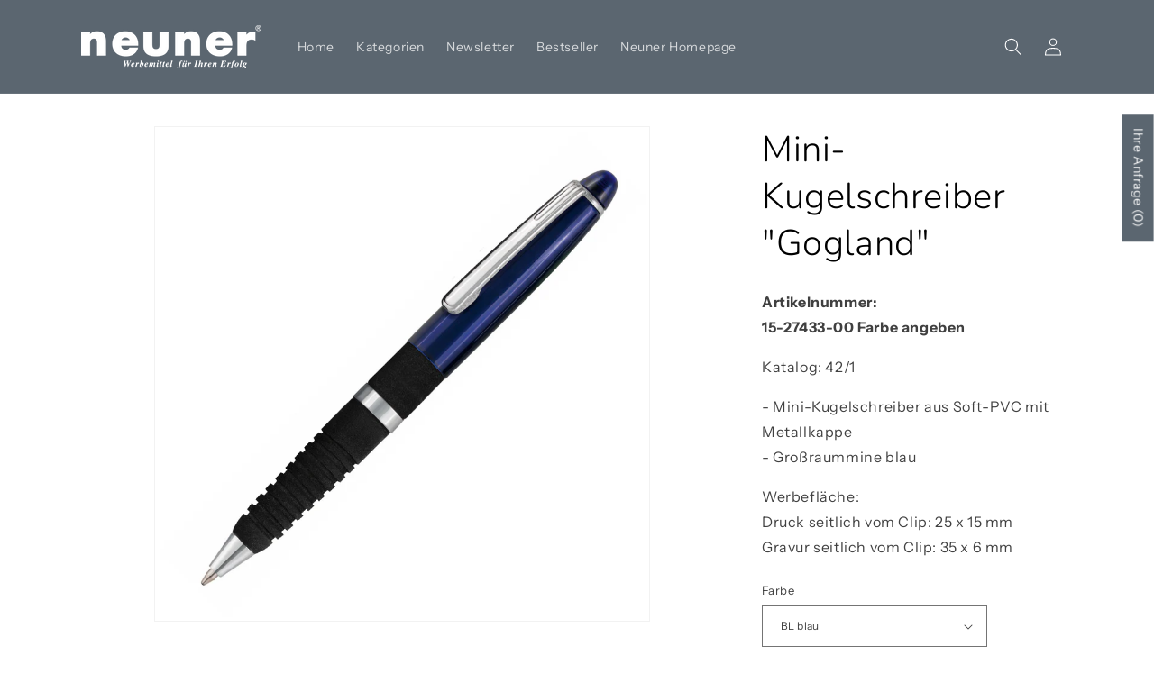

--- FILE ---
content_type: text/html; charset=utf-8
request_url: https://webshop-neuner-werbemittel.com/products/mini-kugelschreiber-gogland
body_size: 35732
content:
<!doctype html>
<html class="no-js" lang="de">
  <head>
    <meta charset="utf-8">
    <meta http-equiv="X-UA-Compatible" content="IE=edge">
    <meta name="viewport" content="width=device-width,initial-scale=1">
    <meta name="theme-color" content="">
    <link rel="canonical" href="https://webshop-neuner-werbemittel.com/products/mini-kugelschreiber-gogland"><link rel="icon" type="image/png" href="//webshop-neuner-werbemittel.com/cdn/shop/files/Favicon_Neuner_65b61f59-5175-4210-8991-88bf32f61b83.jpg?crop=center&height=32&v=1687327729&width=32"><link rel="preconnect" href="https://fonts.shopifycdn.com" crossorigin>

    

<meta property="og:site_name" content="Neuner Werbemittel Webshop">
<meta property="og:url" content="https://webshop-neuner-werbemittel.com/products/mini-kugelschreiber-gogland">
<meta property="og:title" content="Mini-Kugelschreiber &quot;Gogland&quot;">
<meta property="og:type" content="product">
<meta property="og:description" content="Artikelnummer:15-27433-00 Farbe angeben Katalog: 42/1 - Mini-Kugelschreiber aus Soft-PVC mit Metallkappe- Großraummine blau Werbefläche:Druck seitlich vom Clip: 25 x 15 mmGravur seitlich vom Clip: 35 x 6 mm"><meta property="og:image" content="http://webshop-neuner-werbemittel.com/cdn/shop/files/BLblau_36df105c-970f-4df5-8e85-c1695415af91.jpg?v=1688643955">
  <meta property="og:image:secure_url" content="https://webshop-neuner-werbemittel.com/cdn/shop/files/BLblau_36df105c-970f-4df5-8e85-c1695415af91.jpg?v=1688643955">
  <meta property="og:image:width" content="1181">
  <meta property="og:image:height" content="1181"><meta property="og:price:amount" content="0,00">
  <meta property="og:price:currency" content="EUR"><meta name="twitter:card" content="summary_large_image">
<meta name="twitter:title" content="Mini-Kugelschreiber &quot;Gogland&quot;">
<meta name="twitter:description" content="Artikelnummer:15-27433-00 Farbe angeben Katalog: 42/1 - Mini-Kugelschreiber aus Soft-PVC mit Metallkappe- Großraummine blau Werbefläche:Druck seitlich vom Clip: 25 x 15 mmGravur seitlich vom Clip: 35 x 6 mm">


    <script src="//webshop-neuner-werbemittel.com/cdn/shop/t/1/assets/constants.js?v=58251544750838685771687157876" defer="defer"></script>
    <script src="//webshop-neuner-werbemittel.com/cdn/shop/t/1/assets/pubsub.js?v=158357773527763999511687157891" defer="defer"></script>
    <script src="//webshop-neuner-werbemittel.com/cdn/shop/t/1/assets/global.js?v=139248116715221171191687157881" defer="defer"></script><script src="//webshop-neuner-werbemittel.com/cdn/shop/t/1/assets/animations.js?v=114255849464433187621687157845" defer="defer"></script><script>window.performance && window.performance.mark && window.performance.mark('shopify.content_for_header.start');</script><meta id="shopify-digital-wallet" name="shopify-digital-wallet" content="/76236390736/digital_wallets/dialog">
<meta name="shopify-checkout-api-token" content="d22e7d3a32ffad1266945c5d255a7321">
<meta id="in-context-paypal-metadata" data-shop-id="76236390736" data-venmo-supported="false" data-environment="production" data-locale="de_DE" data-paypal-v4="true" data-currency="EUR">
<link rel="alternate" type="application/json+oembed" href="https://webshop-neuner-werbemittel.com/products/mini-kugelschreiber-gogland.oembed">
<script async="async" src="/checkouts/internal/preloads.js?locale=de-AT"></script>
<script id="shopify-features" type="application/json">{"accessToken":"d22e7d3a32ffad1266945c5d255a7321","betas":["rich-media-storefront-analytics"],"domain":"webshop-neuner-werbemittel.com","predictiveSearch":true,"shopId":76236390736,"locale":"de"}</script>
<script>var Shopify = Shopify || {};
Shopify.shop = "8b7638-2.myshopify.com";
Shopify.locale = "de";
Shopify.currency = {"active":"EUR","rate":"1.0"};
Shopify.country = "AT";
Shopify.theme = {"name":"Dawn","id":150261367120,"schema_name":"Dawn","schema_version":"10.0.0","theme_store_id":887,"role":"main"};
Shopify.theme.handle = "null";
Shopify.theme.style = {"id":null,"handle":null};
Shopify.cdnHost = "webshop-neuner-werbemittel.com/cdn";
Shopify.routes = Shopify.routes || {};
Shopify.routes.root = "/";</script>
<script type="module">!function(o){(o.Shopify=o.Shopify||{}).modules=!0}(window);</script>
<script>!function(o){function n(){var o=[];function n(){o.push(Array.prototype.slice.apply(arguments))}return n.q=o,n}var t=o.Shopify=o.Shopify||{};t.loadFeatures=n(),t.autoloadFeatures=n()}(window);</script>
<script id="shop-js-analytics" type="application/json">{"pageType":"product"}</script>
<script defer="defer" async type="module" src="//webshop-neuner-werbemittel.com/cdn/shopifycloud/shop-js/modules/v2/client.init-shop-cart-sync_XknANqpX.de.esm.js"></script>
<script defer="defer" async type="module" src="//webshop-neuner-werbemittel.com/cdn/shopifycloud/shop-js/modules/v2/chunk.common_DvdeXi9P.esm.js"></script>
<script type="module">
  await import("//webshop-neuner-werbemittel.com/cdn/shopifycloud/shop-js/modules/v2/client.init-shop-cart-sync_XknANqpX.de.esm.js");
await import("//webshop-neuner-werbemittel.com/cdn/shopifycloud/shop-js/modules/v2/chunk.common_DvdeXi9P.esm.js");

  window.Shopify.SignInWithShop?.initShopCartSync?.({"fedCMEnabled":true,"windoidEnabled":true});

</script>
<script id="__st">var __st={"a":76236390736,"offset":3600,"reqid":"2fa96598-f348-4c1f-8ccc-80002c686272-1768904265","pageurl":"webshop-neuner-werbemittel.com\/products\/mini-kugelschreiber-gogland","u":"0ff68200cabe","p":"product","rtyp":"product","rid":8569113870672};</script>
<script>window.ShopifyPaypalV4VisibilityTracking = true;</script>
<script id="captcha-bootstrap">!function(){'use strict';const t='contact',e='account',n='new_comment',o=[[t,t],['blogs',n],['comments',n],[t,'customer']],c=[[e,'customer_login'],[e,'guest_login'],[e,'recover_customer_password'],[e,'create_customer']],r=t=>t.map((([t,e])=>`form[action*='/${t}']:not([data-nocaptcha='true']) input[name='form_type'][value='${e}']`)).join(','),a=t=>()=>t?[...document.querySelectorAll(t)].map((t=>t.form)):[];function s(){const t=[...o],e=r(t);return a(e)}const i='password',u='form_key',d=['recaptcha-v3-token','g-recaptcha-response','h-captcha-response',i],f=()=>{try{return window.sessionStorage}catch{return}},m='__shopify_v',_=t=>t.elements[u];function p(t,e,n=!1){try{const o=window.sessionStorage,c=JSON.parse(o.getItem(e)),{data:r}=function(t){const{data:e,action:n}=t;return t[m]||n?{data:e,action:n}:{data:t,action:n}}(c);for(const[e,n]of Object.entries(r))t.elements[e]&&(t.elements[e].value=n);n&&o.removeItem(e)}catch(o){console.error('form repopulation failed',{error:o})}}const l='form_type',E='cptcha';function T(t){t.dataset[E]=!0}const w=window,h=w.document,L='Shopify',v='ce_forms',y='captcha';let A=!1;((t,e)=>{const n=(g='f06e6c50-85a8-45c8-87d0-21a2b65856fe',I='https://cdn.shopify.com/shopifycloud/storefront-forms-hcaptcha/ce_storefront_forms_captcha_hcaptcha.v1.5.2.iife.js',D={infoText:'Durch hCaptcha geschützt',privacyText:'Datenschutz',termsText:'Allgemeine Geschäftsbedingungen'},(t,e,n)=>{const o=w[L][v],c=o.bindForm;if(c)return c(t,g,e,D).then(n);var r;o.q.push([[t,g,e,D],n]),r=I,A||(h.body.append(Object.assign(h.createElement('script'),{id:'captcha-provider',async:!0,src:r})),A=!0)});var g,I,D;w[L]=w[L]||{},w[L][v]=w[L][v]||{},w[L][v].q=[],w[L][y]=w[L][y]||{},w[L][y].protect=function(t,e){n(t,void 0,e),T(t)},Object.freeze(w[L][y]),function(t,e,n,w,h,L){const[v,y,A,g]=function(t,e,n){const i=e?o:[],u=t?c:[],d=[...i,...u],f=r(d),m=r(i),_=r(d.filter((([t,e])=>n.includes(e))));return[a(f),a(m),a(_),s()]}(w,h,L),I=t=>{const e=t.target;return e instanceof HTMLFormElement?e:e&&e.form},D=t=>v().includes(t);t.addEventListener('submit',(t=>{const e=I(t);if(!e)return;const n=D(e)&&!e.dataset.hcaptchaBound&&!e.dataset.recaptchaBound,o=_(e),c=g().includes(e)&&(!o||!o.value);(n||c)&&t.preventDefault(),c&&!n&&(function(t){try{if(!f())return;!function(t){const e=f();if(!e)return;const n=_(t);if(!n)return;const o=n.value;o&&e.removeItem(o)}(t);const e=Array.from(Array(32),(()=>Math.random().toString(36)[2])).join('');!function(t,e){_(t)||t.append(Object.assign(document.createElement('input'),{type:'hidden',name:u})),t.elements[u].value=e}(t,e),function(t,e){const n=f();if(!n)return;const o=[...t.querySelectorAll(`input[type='${i}']`)].map((({name:t})=>t)),c=[...d,...o],r={};for(const[a,s]of new FormData(t).entries())c.includes(a)||(r[a]=s);n.setItem(e,JSON.stringify({[m]:1,action:t.action,data:r}))}(t,e)}catch(e){console.error('failed to persist form',e)}}(e),e.submit())}));const S=(t,e)=>{t&&!t.dataset[E]&&(n(t,e.some((e=>e===t))),T(t))};for(const o of['focusin','change'])t.addEventListener(o,(t=>{const e=I(t);D(e)&&S(e,y())}));const B=e.get('form_key'),M=e.get(l),P=B&&M;t.addEventListener('DOMContentLoaded',(()=>{const t=y();if(P)for(const e of t)e.elements[l].value===M&&p(e,B);[...new Set([...A(),...v().filter((t=>'true'===t.dataset.shopifyCaptcha))])].forEach((e=>S(e,t)))}))}(h,new URLSearchParams(w.location.search),n,t,e,['guest_login'])})(!0,!0)}();</script>
<script integrity="sha256-4kQ18oKyAcykRKYeNunJcIwy7WH5gtpwJnB7kiuLZ1E=" data-source-attribution="shopify.loadfeatures" defer="defer" src="//webshop-neuner-werbemittel.com/cdn/shopifycloud/storefront/assets/storefront/load_feature-a0a9edcb.js" crossorigin="anonymous"></script>
<script data-source-attribution="shopify.dynamic_checkout.dynamic.init">var Shopify=Shopify||{};Shopify.PaymentButton=Shopify.PaymentButton||{isStorefrontPortableWallets:!0,init:function(){window.Shopify.PaymentButton.init=function(){};var t=document.createElement("script");t.src="https://webshop-neuner-werbemittel.com/cdn/shopifycloud/portable-wallets/latest/portable-wallets.de.js",t.type="module",document.head.appendChild(t)}};
</script>
<script data-source-attribution="shopify.dynamic_checkout.buyer_consent">
  function portableWalletsHideBuyerConsent(e){var t=document.getElementById("shopify-buyer-consent"),n=document.getElementById("shopify-subscription-policy-button");t&&n&&(t.classList.add("hidden"),t.setAttribute("aria-hidden","true"),n.removeEventListener("click",e))}function portableWalletsShowBuyerConsent(e){var t=document.getElementById("shopify-buyer-consent"),n=document.getElementById("shopify-subscription-policy-button");t&&n&&(t.classList.remove("hidden"),t.removeAttribute("aria-hidden"),n.addEventListener("click",e))}window.Shopify?.PaymentButton&&(window.Shopify.PaymentButton.hideBuyerConsent=portableWalletsHideBuyerConsent,window.Shopify.PaymentButton.showBuyerConsent=portableWalletsShowBuyerConsent);
</script>
<script>
  function portableWalletsCleanup(e){e&&e.src&&console.error("Failed to load portable wallets script "+e.src);var t=document.querySelectorAll("shopify-accelerated-checkout .shopify-payment-button__skeleton, shopify-accelerated-checkout-cart .wallet-cart-button__skeleton"),e=document.getElementById("shopify-buyer-consent");for(let e=0;e<t.length;e++)t[e].remove();e&&e.remove()}function portableWalletsNotLoadedAsModule(e){e instanceof ErrorEvent&&"string"==typeof e.message&&e.message.includes("import.meta")&&"string"==typeof e.filename&&e.filename.includes("portable-wallets")&&(window.removeEventListener("error",portableWalletsNotLoadedAsModule),window.Shopify.PaymentButton.failedToLoad=e,"loading"===document.readyState?document.addEventListener("DOMContentLoaded",window.Shopify.PaymentButton.init):window.Shopify.PaymentButton.init())}window.addEventListener("error",portableWalletsNotLoadedAsModule);
</script>

<script type="module" src="https://webshop-neuner-werbemittel.com/cdn/shopifycloud/portable-wallets/latest/portable-wallets.de.js" onError="portableWalletsCleanup(this)" crossorigin="anonymous"></script>
<script nomodule>
  document.addEventListener("DOMContentLoaded", portableWalletsCleanup);
</script>

<link id="shopify-accelerated-checkout-styles" rel="stylesheet" media="screen" href="https://webshop-neuner-werbemittel.com/cdn/shopifycloud/portable-wallets/latest/accelerated-checkout-backwards-compat.css" crossorigin="anonymous">
<style id="shopify-accelerated-checkout-cart">
        #shopify-buyer-consent {
  margin-top: 1em;
  display: inline-block;
  width: 100%;
}

#shopify-buyer-consent.hidden {
  display: none;
}

#shopify-subscription-policy-button {
  background: none;
  border: none;
  padding: 0;
  text-decoration: underline;
  font-size: inherit;
  cursor: pointer;
}

#shopify-subscription-policy-button::before {
  box-shadow: none;
}

      </style>
<script id="sections-script" data-sections="header" defer="defer" src="//webshop-neuner-werbemittel.com/cdn/shop/t/1/compiled_assets/scripts.js?v=110"></script>
<script>window.performance && window.performance.mark && window.performance.mark('shopify.content_for_header.end');</script>


    <style data-shopify>
      @font-face {
  font-family: "Instrument Sans";
  font-weight: 400;
  font-style: normal;
  font-display: swap;
  src: url("//webshop-neuner-werbemittel.com/cdn/fonts/instrument_sans/instrumentsans_n4.db86542ae5e1596dbdb28c279ae6c2086c4c5bfa.woff2") format("woff2"),
       url("//webshop-neuner-werbemittel.com/cdn/fonts/instrument_sans/instrumentsans_n4.510f1b081e58d08c30978f465518799851ef6d8b.woff") format("woff");
}

      @font-face {
  font-family: "Instrument Sans";
  font-weight: 700;
  font-style: normal;
  font-display: swap;
  src: url("//webshop-neuner-werbemittel.com/cdn/fonts/instrument_sans/instrumentsans_n7.e4ad9032e203f9a0977786c356573ced65a7419a.woff2") format("woff2"),
       url("//webshop-neuner-werbemittel.com/cdn/fonts/instrument_sans/instrumentsans_n7.b9e40f166fb7639074ba34738101a9d2990bb41a.woff") format("woff");
}

      @font-face {
  font-family: "Instrument Sans";
  font-weight: 400;
  font-style: italic;
  font-display: swap;
  src: url("//webshop-neuner-werbemittel.com/cdn/fonts/instrument_sans/instrumentsans_i4.028d3c3cd8d085648c808ceb20cd2fd1eb3560e5.woff2") format("woff2"),
       url("//webshop-neuner-werbemittel.com/cdn/fonts/instrument_sans/instrumentsans_i4.7e90d82df8dee29a99237cd19cc529d2206706a2.woff") format("woff");
}

      @font-face {
  font-family: "Instrument Sans";
  font-weight: 700;
  font-style: italic;
  font-display: swap;
  src: url("//webshop-neuner-werbemittel.com/cdn/fonts/instrument_sans/instrumentsans_i7.d6063bb5d8f9cbf96eace9e8801697c54f363c6a.woff2") format("woff2"),
       url("//webshop-neuner-werbemittel.com/cdn/fonts/instrument_sans/instrumentsans_i7.ce33afe63f8198a3ac4261b826b560103542cd36.woff") format("woff");
}

      @font-face {
  font-family: Nunito;
  font-weight: 300;
  font-style: normal;
  font-display: swap;
  src: url("//webshop-neuner-werbemittel.com/cdn/fonts/nunito/nunito_n3.c1d7c2242f5519d084eafc479d7cc132bcc8c480.woff2") format("woff2"),
       url("//webshop-neuner-werbemittel.com/cdn/fonts/nunito/nunito_n3.d543cae3671591d99f8b7ed9ea9ca8387fc73b09.woff") format("woff");
}


      
        :root,
        .color-background-1 {
          --color-background: 255,255,255;
        
          --gradient-background: #ffffff;
        
        --color-foreground: 0,0,0;
        --color-shadow: 18,18,18;
        --color-button: 91,102,112;
        --color-button-text: 255,255,255;
        --color-secondary-button: 255,255,255;
        --color-secondary-button-text: 18,18,18;
        --color-link: 18,18,18;
        --color-badge-foreground: 0,0,0;
        --color-badge-background: 255,255,255;
        --color-badge-border: 0,0,0;
        --payment-terms-background-color: rgb(255 255 255);
      }
      
        
        .color-background-2 {
          --color-background: 91,102,112;
        
          --gradient-background: #5b6670;
        
        --color-foreground: 255,255,255;
        --color-shadow: 18,18,18;
        --color-button: 255,255,255;
        --color-button-text: 91,102,112;
        --color-secondary-button: 91,102,112;
        --color-secondary-button-text: 255,255,255;
        --color-link: 255,255,255;
        --color-badge-foreground: 255,255,255;
        --color-badge-background: 91,102,112;
        --color-badge-border: 255,255,255;
        --payment-terms-background-color: rgb(91 102 112);
      }
      
        
        .color-inverse {
          --color-background: 218,224,227;
        
          --gradient-background: #dae0e3;
        
        --color-foreground: 0,0,0;
        --color-shadow: 18,18,18;
        --color-button: 91,102,112;
        --color-button-text: 255,255,255;
        --color-secondary-button: 218,224,227;
        --color-secondary-button-text: 255,255,255;
        --color-link: 255,255,255;
        --color-badge-foreground: 0,0,0;
        --color-badge-background: 218,224,227;
        --color-badge-border: 0,0,0;
        --payment-terms-background-color: rgb(218 224 227);
      }
      
        
        .color-accent-1 {
          --color-background: 255,255,255;
        
          --gradient-background: #ffffff;
        
        --color-foreground: 0,0,0;
        --color-shadow: 18,18,18;
        --color-button: 91,102,112;
        --color-button-text: 91,102,112;
        --color-secondary-button: 255,255,255;
        --color-secondary-button-text: 91,102,112;
        --color-link: 91,102,112;
        --color-badge-foreground: 0,0,0;
        --color-badge-background: 255,255,255;
        --color-badge-border: 0,0,0;
        --payment-terms-background-color: rgb(255 255 255);
      }
      
        
        .color-accent-2 {
          --color-background: 91,102,112;
        
          --gradient-background: #5b6670;
        
        --color-foreground: 91,102,112;
        --color-shadow: 91,102,112;
        --color-button: 91,102,112;
        --color-button-text: 91,102,112;
        --color-secondary-button: 91,102,112;
        --color-secondary-button-text: 91,102,112;
        --color-link: 91,102,112;
        --color-badge-foreground: 91,102,112;
        --color-badge-background: 91,102,112;
        --color-badge-border: 91,102,112;
        --payment-terms-background-color: rgb(91 102 112);
      }
      

      body, .color-background-1, .color-background-2, .color-inverse, .color-accent-1, .color-accent-2 {
        color: rgba(var(--color-foreground), 0.75);
        background-color: rgb(var(--color-background));
      }

      :root {
        --font-body-family: "Instrument Sans", sans-serif;
        --font-body-style: normal;
        --font-body-weight: 400;
        --font-body-weight-bold: 700;

        --font-heading-family: Nunito, sans-serif;
        --font-heading-style: normal;
        --font-heading-weight: 300;

        --font-body-scale: 1.0;
        --font-heading-scale: 1.0;

        --media-padding: px;
        --media-border-opacity: 0.05;
        --media-border-width: 1px;
        --media-radius: 0px;
        --media-shadow-opacity: 0.0;
        --media-shadow-horizontal-offset: 0px;
        --media-shadow-vertical-offset: 4px;
        --media-shadow-blur-radius: 5px;
        --media-shadow-visible: 0;

        --page-width: 120rem;
        --page-width-margin: 0rem;

        --product-card-image-padding: 0.0rem;
        --product-card-corner-radius: 0.0rem;
        --product-card-text-alignment: left;
        --product-card-border-width: 0.0rem;
        --product-card-border-opacity: 0.1;
        --product-card-shadow-opacity: 0.0;
        --product-card-shadow-visible: 0;
        --product-card-shadow-horizontal-offset: 0.0rem;
        --product-card-shadow-vertical-offset: 0.4rem;
        --product-card-shadow-blur-radius: 0.5rem;

        --collection-card-image-padding: 0.0rem;
        --collection-card-corner-radius: 0.0rem;
        --collection-card-text-alignment: left;
        --collection-card-border-width: 0.0rem;
        --collection-card-border-opacity: 0.1;
        --collection-card-shadow-opacity: 0.0;
        --collection-card-shadow-visible: 0;
        --collection-card-shadow-horizontal-offset: 0.0rem;
        --collection-card-shadow-vertical-offset: 0.4rem;
        --collection-card-shadow-blur-radius: 0.5rem;

        --blog-card-image-padding: 0.0rem;
        --blog-card-corner-radius: 0.0rem;
        --blog-card-text-alignment: left;
        --blog-card-border-width: 0.0rem;
        --blog-card-border-opacity: 0.1;
        --blog-card-shadow-opacity: 0.0;
        --blog-card-shadow-visible: 0;
        --blog-card-shadow-horizontal-offset: 0.0rem;
        --blog-card-shadow-vertical-offset: 0.4rem;
        --blog-card-shadow-blur-radius: 0.5rem;

        --badge-corner-radius: 4.0rem;

        --popup-border-width: 1px;
        --popup-border-opacity: 0.1;
        --popup-corner-radius: 0px;
        --popup-shadow-opacity: 0.0;
        --popup-shadow-horizontal-offset: 0px;
        --popup-shadow-vertical-offset: 4px;
        --popup-shadow-blur-radius: 5px;

        --drawer-border-width: 1px;
        --drawer-border-opacity: 0.1;
        --drawer-shadow-opacity: 0.0;
        --drawer-shadow-horizontal-offset: 0px;
        --drawer-shadow-vertical-offset: 4px;
        --drawer-shadow-blur-radius: 5px;

        --spacing-sections-desktop: 0px;
        --spacing-sections-mobile: 0px;

        --grid-desktop-vertical-spacing: 8px;
        --grid-desktop-horizontal-spacing: 8px;
        --grid-mobile-vertical-spacing: 4px;
        --grid-mobile-horizontal-spacing: 4px;

        --text-boxes-border-opacity: 0.1;
        --text-boxes-border-width: 0px;
        --text-boxes-radius: 0px;
        --text-boxes-shadow-opacity: 0.0;
        --text-boxes-shadow-visible: 0;
        --text-boxes-shadow-horizontal-offset: 0px;
        --text-boxes-shadow-vertical-offset: 4px;
        --text-boxes-shadow-blur-radius: 5px;

        --buttons-radius: 0px;
        --buttons-radius-outset: 0px;
        --buttons-border-width: 1px;
        --buttons-border-opacity: 1.0;
        --buttons-shadow-opacity: 0.0;
        --buttons-shadow-visible: 0;
        --buttons-shadow-horizontal-offset: 0px;
        --buttons-shadow-vertical-offset: 4px;
        --buttons-shadow-blur-radius: 5px;
        --buttons-border-offset: 0px;

        --inputs-radius: 0px;
        --inputs-border-width: 1px;
        --inputs-border-opacity: 0.55;
        --inputs-shadow-opacity: 0.0;
        --inputs-shadow-horizontal-offset: 0px;
        --inputs-margin-offset: 0px;
        --inputs-shadow-vertical-offset: 4px;
        --inputs-shadow-blur-radius: 5px;
        --inputs-radius-outset: 0px;

        --variant-pills-radius: 40px;
        --variant-pills-border-width: 1px;
        --variant-pills-border-opacity: 0.55;
        --variant-pills-shadow-opacity: 0.0;
        --variant-pills-shadow-horizontal-offset: 0px;
        --variant-pills-shadow-vertical-offset: 4px;
        --variant-pills-shadow-blur-radius: 5px;
      }

      *,
      *::before,
      *::after {
        box-sizing: inherit;
      }

      html {
        box-sizing: border-box;
        font-size: calc(var(--font-body-scale) * 62.5%);
        height: 100%;
      }

      body {
        display: grid;
        grid-template-rows: auto auto 1fr auto;
        grid-template-columns: 100%;
        min-height: 100%;
        margin: 0;
        font-size: 1.5rem;
        letter-spacing: 0.06rem;
        line-height: calc(1 + 0.8 / var(--font-body-scale));
        font-family: var(--font-body-family);
        font-style: var(--font-body-style);
        font-weight: var(--font-body-weight);
      }

      @media screen and (min-width: 750px) {
        body {
          font-size: 1.6rem;
        }
      }
    </style>

    <link href="//webshop-neuner-werbemittel.com/cdn/shop/t/1/assets/base.css?v=117828829876360325261687157846" rel="stylesheet" type="text/css" media="all" />
<link rel="preload" as="font" href="//webshop-neuner-werbemittel.com/cdn/fonts/instrument_sans/instrumentsans_n4.db86542ae5e1596dbdb28c279ae6c2086c4c5bfa.woff2" type="font/woff2" crossorigin><link rel="preload" as="font" href="//webshop-neuner-werbemittel.com/cdn/fonts/nunito/nunito_n3.c1d7c2242f5519d084eafc479d7cc132bcc8c480.woff2" type="font/woff2" crossorigin><link
        rel="stylesheet"
        href="//webshop-neuner-werbemittel.com/cdn/shop/t/1/assets/component-predictive-search.css?v=118923337488134913561687157870"
        media="print"
        onload="this.media='all'"
      ><script>
      document.documentElement.className = document.documentElement.className.replace('no-js', 'js');
      if (Shopify.designMode) {
        document.documentElement.classList.add('shopify-design-mode');
      }
    </script>
  <!-- BEGIN app block: shopify://apps/sami-product-labels/blocks/app-embed-block/b9b44663-5d51-4be1-8104-faedd68da8c5 --><script type="text/javascript">
  window.Samita = window.Samita || {};
  Samita.ProductLabels = Samita.ProductLabels || {};
  Samita.ProductLabels.locale  = {"shop_locale":{"locale":"de","enabled":true,"primary":true,"published":true}};
  Samita.ProductLabels.page = {title : document.title.replaceAll('"', "'"), href : window.location.href, type: "product", page_id: ""};
  Samita.ProductLabels.dataShop = Samita.ProductLabels.dataShop || {};Samita.ProductLabels.dataShop = {"id":8271,"install":1,"configuration":{"money_format":"€{{amount_with_comma_separator}}"},"pricing":{"plan":"FREE","features":{"chose_product_form_collections_tag":false,"design_custom_unlimited_position":false,"design_countdown_timer_label_badge":false,"design_text_hover_label_badge":false,"label_display_product_page_first_image":false,"choose_product_variants":false,"conditions_specific_products":20,"conditions_include_exclude_product_tag":false,"conditions_inventory_status":false,"conditions_sale_products":false,"conditions_customer_tag":false,"conditions_products_created_published":false,"conditions_set_visibility_date_time":false,"images_samples":{"collections":["free_labels","custom","suggestions_for_you","all"]},"badges_labels_conditions":{"fields":["ALL","PRODUCTS"]}}},"settings":{"general":{"maximum_condition":"3"},"translations":{"default":{"Days":"d","Hours":"h","Minutes":"m","Seconds":"s"}},"time_show_app_offer":"2023-09-13T09:02:31.195164Z","notUseSearchFileApp":false},"url":"8b7638-2.myshopify.com","api_url":"","app_url":"https://label.samita.io/"};Samita.ProductLabels.dataShop.configuration.money_format = "€{{amount_with_comma_separator}}";if (typeof Shopify!= "undefined" && Shopify?.theme?.role != "main") {Samita.ProductLabels.dataShop.settings.notUseSearchFileApp = false;}
  Samita.ProductLabels.theme_id =null;
  Samita.ProductLabels.products = Samita.ProductLabels.products || [];Samita.ProductLabels.product ={"id":8569113870672,"title":"Mini-Kugelschreiber \"Gogland\"","handle":"mini-kugelschreiber-gogland","description":"\u003cp\u003e\u003cstrong\u003eArtikelnummer:\u003c\/strong\u003e\u003cbr\u003e\u003cstrong\u003e15-27433-00 Farbe angeben\u003c\/strong\u003e\u003c\/p\u003e\n\u003cp\u003eKatalog: 42\/1\u003c\/p\u003e\n\u003cp\u003e- Mini-Kugelschreiber aus Soft-PVC mit Metallkappe\u003cbr\u003e- Großraummine blau\u003c\/p\u003e\n\u003cp\u003eWerbefläche:\u003cbr\u003eDruck seitlich vom Clip: 25 x 15 mm\u003cbr\u003eGravur seitlich vom Clip: 35 x 6 mm\u003c\/p\u003e","published_at":"2023-07-06T13:45:53+02:00","created_at":"2023-07-06T13:45:53+02:00","vendor":"Neuner Werbemittel Webshop","type":"","tags":[],"price":0,"price_min":0,"price_max":0,"available":true,"price_varies":false,"compare_at_price":null,"compare_at_price_min":0,"compare_at_price_max":0,"compare_at_price_varies":false,"variants":[{"id":46888666759504,"title":"BL blau \/ Druck seitlich vom Clip \/ blau","option1":"BL blau","option2":"Druck seitlich vom Clip","option3":"blau","sku":"15-27433-00","requires_shipping":false,"taxable":false,"featured_image":{"id":51461931401552,"product_id":8569113870672,"position":1,"created_at":"2023-07-06T13:45:53+02:00","updated_at":"2023-07-06T13:45:55+02:00","alt":null,"width":1181,"height":1181,"src":"\/\/webshop-neuner-werbemittel.com\/cdn\/shop\/files\/BLblau_36df105c-970f-4df5-8e85-c1695415af91.jpg?v=1688643955","variant_ids":[46888666759504,46888666792272]},"available":true,"name":"Mini-Kugelschreiber \"Gogland\" - BL blau \/ Druck seitlich vom Clip \/ blau","public_title":"BL blau \/ Druck seitlich vom Clip \/ blau","options":["BL blau","Druck seitlich vom Clip","blau"],"price":0,"weight":0,"compare_at_price":null,"inventory_management":null,"barcode":"","featured_media":{"alt":null,"id":44068197106000,"position":1,"preview_image":{"aspect_ratio":1.0,"height":1181,"width":1181,"src":"\/\/webshop-neuner-werbemittel.com\/cdn\/shop\/files\/BLblau_36df105c-970f-4df5-8e85-c1695415af91.jpg?v=1688643955"}},"requires_selling_plan":false,"selling_plan_allocations":[]},{"id":46888666792272,"title":"BL blau \/ Gravur seitlich vom Clip \/ blau","option1":"BL blau","option2":"Gravur seitlich vom Clip","option3":"blau","sku":"15-27433-00","requires_shipping":false,"taxable":false,"featured_image":{"id":51461931401552,"product_id":8569113870672,"position":1,"created_at":"2023-07-06T13:45:53+02:00","updated_at":"2023-07-06T13:45:55+02:00","alt":null,"width":1181,"height":1181,"src":"\/\/webshop-neuner-werbemittel.com\/cdn\/shop\/files\/BLblau_36df105c-970f-4df5-8e85-c1695415af91.jpg?v=1688643955","variant_ids":[46888666759504,46888666792272]},"available":true,"name":"Mini-Kugelschreiber \"Gogland\" - BL blau \/ Gravur seitlich vom Clip \/ blau","public_title":"BL blau \/ Gravur seitlich vom Clip \/ blau","options":["BL blau","Gravur seitlich vom Clip","blau"],"price":0,"weight":0,"compare_at_price":null,"inventory_management":null,"barcode":"","featured_media":{"alt":null,"id":44068197106000,"position":1,"preview_image":{"aspect_ratio":1.0,"height":1181,"width":1181,"src":"\/\/webshop-neuner-werbemittel.com\/cdn\/shop\/files\/BLblau_36df105c-970f-4df5-8e85-c1695415af91.jpg?v=1688643955"}},"requires_selling_plan":false,"selling_plan_allocations":[]},{"id":46888666825040,"title":"BO bordeaux \/ Druck seitlich vom Clip \/ blau","option1":"BO bordeaux","option2":"Druck seitlich vom Clip","option3":"blau","sku":"15-27433-00","requires_shipping":false,"taxable":false,"featured_image":{"id":51461931434320,"product_id":8569113870672,"position":2,"created_at":"2023-07-06T13:45:53+02:00","updated_at":"2023-07-06T13:45:55+02:00","alt":null,"width":1181,"height":1181,"src":"\/\/webshop-neuner-werbemittel.com\/cdn\/shop\/files\/BObordeaux.jpg?v=1688643955","variant_ids":[46888666825040,46888666857808]},"available":true,"name":"Mini-Kugelschreiber \"Gogland\" - BO bordeaux \/ Druck seitlich vom Clip \/ blau","public_title":"BO bordeaux \/ Druck seitlich vom Clip \/ blau","options":["BO bordeaux","Druck seitlich vom Clip","blau"],"price":0,"weight":0,"compare_at_price":null,"inventory_management":null,"barcode":"","featured_media":{"alt":null,"id":44068197138768,"position":2,"preview_image":{"aspect_ratio":1.0,"height":1181,"width":1181,"src":"\/\/webshop-neuner-werbemittel.com\/cdn\/shop\/files\/BObordeaux.jpg?v=1688643955"}},"requires_selling_plan":false,"selling_plan_allocations":[]},{"id":46888666857808,"title":"BO bordeaux \/ Gravur seitlich vom Clip \/ blau","option1":"BO bordeaux","option2":"Gravur seitlich vom Clip","option3":"blau","sku":"15-27433-00","requires_shipping":false,"taxable":false,"featured_image":{"id":51461931434320,"product_id":8569113870672,"position":2,"created_at":"2023-07-06T13:45:53+02:00","updated_at":"2023-07-06T13:45:55+02:00","alt":null,"width":1181,"height":1181,"src":"\/\/webshop-neuner-werbemittel.com\/cdn\/shop\/files\/BObordeaux.jpg?v=1688643955","variant_ids":[46888666825040,46888666857808]},"available":true,"name":"Mini-Kugelschreiber \"Gogland\" - BO bordeaux \/ Gravur seitlich vom Clip \/ blau","public_title":"BO bordeaux \/ Gravur seitlich vom Clip \/ blau","options":["BO bordeaux","Gravur seitlich vom Clip","blau"],"price":0,"weight":0,"compare_at_price":null,"inventory_management":null,"barcode":"","featured_media":{"alt":null,"id":44068197138768,"position":2,"preview_image":{"aspect_ratio":1.0,"height":1181,"width":1181,"src":"\/\/webshop-neuner-werbemittel.com\/cdn\/shop\/files\/BObordeaux.jpg?v=1688643955"}},"requires_selling_plan":false,"selling_plan_allocations":[]},{"id":46888666890576,"title":"SW schwarz \/ Druck seitlich vom Clip \/ blau","option1":"SW schwarz","option2":"Druck seitlich vom Clip","option3":"blau","sku":"15-27433-00","requires_shipping":false,"taxable":false,"featured_image":{"id":51461931499856,"product_id":8569113870672,"position":3,"created_at":"2023-07-06T13:45:53+02:00","updated_at":"2023-07-06T13:45:55+02:00","alt":null,"width":1181,"height":1181,"src":"\/\/webshop-neuner-werbemittel.com\/cdn\/shop\/files\/SWschwarz_c5308557-e2cd-4300-b70b-0ebfb04f7bc1.jpg?v=1688643955","variant_ids":[46888666890576,46888666923344]},"available":true,"name":"Mini-Kugelschreiber \"Gogland\" - SW schwarz \/ Druck seitlich vom Clip \/ blau","public_title":"SW schwarz \/ Druck seitlich vom Clip \/ blau","options":["SW schwarz","Druck seitlich vom Clip","blau"],"price":0,"weight":0,"compare_at_price":null,"inventory_management":null,"barcode":"","featured_media":{"alt":null,"id":44068197171536,"position":3,"preview_image":{"aspect_ratio":1.0,"height":1181,"width":1181,"src":"\/\/webshop-neuner-werbemittel.com\/cdn\/shop\/files\/SWschwarz_c5308557-e2cd-4300-b70b-0ebfb04f7bc1.jpg?v=1688643955"}},"requires_selling_plan":false,"selling_plan_allocations":[]},{"id":46888666923344,"title":"SW schwarz \/ Gravur seitlich vom Clip \/ blau","option1":"SW schwarz","option2":"Gravur seitlich vom Clip","option3":"blau","sku":"15-27433-00","requires_shipping":false,"taxable":false,"featured_image":{"id":51461931499856,"product_id":8569113870672,"position":3,"created_at":"2023-07-06T13:45:53+02:00","updated_at":"2023-07-06T13:45:55+02:00","alt":null,"width":1181,"height":1181,"src":"\/\/webshop-neuner-werbemittel.com\/cdn\/shop\/files\/SWschwarz_c5308557-e2cd-4300-b70b-0ebfb04f7bc1.jpg?v=1688643955","variant_ids":[46888666890576,46888666923344]},"available":true,"name":"Mini-Kugelschreiber \"Gogland\" - SW schwarz \/ Gravur seitlich vom Clip \/ blau","public_title":"SW schwarz \/ Gravur seitlich vom Clip \/ blau","options":["SW schwarz","Gravur seitlich vom Clip","blau"],"price":0,"weight":0,"compare_at_price":null,"inventory_management":null,"barcode":"","featured_media":{"alt":null,"id":44068197171536,"position":3,"preview_image":{"aspect_ratio":1.0,"height":1181,"width":1181,"src":"\/\/webshop-neuner-werbemittel.com\/cdn\/shop\/files\/SWschwarz_c5308557-e2cd-4300-b70b-0ebfb04f7bc1.jpg?v=1688643955"}},"requires_selling_plan":false,"selling_plan_allocations":[]}],"images":["\/\/webshop-neuner-werbemittel.com\/cdn\/shop\/files\/BLblau_36df105c-970f-4df5-8e85-c1695415af91.jpg?v=1688643955","\/\/webshop-neuner-werbemittel.com\/cdn\/shop\/files\/BObordeaux.jpg?v=1688643955","\/\/webshop-neuner-werbemittel.com\/cdn\/shop\/files\/SWschwarz_c5308557-e2cd-4300-b70b-0ebfb04f7bc1.jpg?v=1688643955"],"featured_image":"\/\/webshop-neuner-werbemittel.com\/cdn\/shop\/files\/BLblau_36df105c-970f-4df5-8e85-c1695415af91.jpg?v=1688643955","options":["Farbe","Veredelung","Mine"],"media":[{"alt":null,"id":44068197106000,"position":1,"preview_image":{"aspect_ratio":1.0,"height":1181,"width":1181,"src":"\/\/webshop-neuner-werbemittel.com\/cdn\/shop\/files\/BLblau_36df105c-970f-4df5-8e85-c1695415af91.jpg?v=1688643955"},"aspect_ratio":1.0,"height":1181,"media_type":"image","src":"\/\/webshop-neuner-werbemittel.com\/cdn\/shop\/files\/BLblau_36df105c-970f-4df5-8e85-c1695415af91.jpg?v=1688643955","width":1181},{"alt":null,"id":44068197138768,"position":2,"preview_image":{"aspect_ratio":1.0,"height":1181,"width":1181,"src":"\/\/webshop-neuner-werbemittel.com\/cdn\/shop\/files\/BObordeaux.jpg?v=1688643955"},"aspect_ratio":1.0,"height":1181,"media_type":"image","src":"\/\/webshop-neuner-werbemittel.com\/cdn\/shop\/files\/BObordeaux.jpg?v=1688643955","width":1181},{"alt":null,"id":44068197171536,"position":3,"preview_image":{"aspect_ratio":1.0,"height":1181,"width":1181,"src":"\/\/webshop-neuner-werbemittel.com\/cdn\/shop\/files\/SWschwarz_c5308557-e2cd-4300-b70b-0ebfb04f7bc1.jpg?v=1688643955"},"aspect_ratio":1.0,"height":1181,"media_type":"image","src":"\/\/webshop-neuner-werbemittel.com\/cdn\/shop\/files\/SWschwarz_c5308557-e2cd-4300-b70b-0ebfb04f7bc1.jpg?v=1688643955","width":1181}],"requires_selling_plan":false,"selling_plan_groups":[],"content":"\u003cp\u003e\u003cstrong\u003eArtikelnummer:\u003c\/strong\u003e\u003cbr\u003e\u003cstrong\u003e15-27433-00 Farbe angeben\u003c\/strong\u003e\u003c\/p\u003e\n\u003cp\u003eKatalog: 42\/1\u003c\/p\u003e\n\u003cp\u003e- Mini-Kugelschreiber aus Soft-PVC mit Metallkappe\u003cbr\u003e- Großraummine blau\u003c\/p\u003e\n\u003cp\u003eWerbefläche:\u003cbr\u003eDruck seitlich vom Clip: 25 x 15 mm\u003cbr\u003eGravur seitlich vom Clip: 35 x 6 mm\u003c\/p\u003e"};
    Samita.ProductLabels.product.collections =[604008251728];
    Samita.ProductLabels.product.metafields = {};
    Samita.ProductLabels.product.variants = [{
          "id":46888666759504,
          "title":"BL blau \/ Druck seitlich vom Clip \/ blau",
          "name":null,
          "compare_at_price":null,
          "price":0,
          "available":true,
          "weight":0,
          "sku":"15-27433-00",
          "inventory_quantity":0,
          "metafields":{}
        },{
          "id":46888666792272,
          "title":"BL blau \/ Gravur seitlich vom Clip \/ blau",
          "name":null,
          "compare_at_price":null,
          "price":0,
          "available":true,
          "weight":0,
          "sku":"15-27433-00",
          "inventory_quantity":0,
          "metafields":{}
        },{
          "id":46888666825040,
          "title":"BO bordeaux \/ Druck seitlich vom Clip \/ blau",
          "name":null,
          "compare_at_price":null,
          "price":0,
          "available":true,
          "weight":0,
          "sku":"15-27433-00",
          "inventory_quantity":0,
          "metafields":{}
        },{
          "id":46888666857808,
          "title":"BO bordeaux \/ Gravur seitlich vom Clip \/ blau",
          "name":null,
          "compare_at_price":null,
          "price":0,
          "available":true,
          "weight":0,
          "sku":"15-27433-00",
          "inventory_quantity":0,
          "metafields":{}
        },{
          "id":46888666890576,
          "title":"SW schwarz \/ Druck seitlich vom Clip \/ blau",
          "name":null,
          "compare_at_price":null,
          "price":0,
          "available":true,
          "weight":0,
          "sku":"15-27433-00",
          "inventory_quantity":0,
          "metafields":{}
        },{
          "id":46888666923344,
          "title":"SW schwarz \/ Gravur seitlich vom Clip \/ blau",
          "name":null,
          "compare_at_price":null,
          "price":0,
          "available":true,
          "weight":0,
          "sku":"15-27433-00",
          "inventory_quantity":0,
          "metafields":{}
        }];if (typeof Shopify!= "undefined" && Shopify?.theme?.id == 150261367120) {Samita.ProductLabels.themeInfo = {"id":150261367120,"name":"Dawn","role":"main","theme_store_id":887,"theme_name":"Dawn","theme_version":"10.0.0"};}if (typeof Shopify!= "undefined" && Shopify?.theme?.id == 150261367120) {Samita.ProductLabels.theme = {"selectors":{"product":{"elementSelectors":[".product",".featured-product",".product-detail",".product-page-container","#ProductSection-product-template","#shopify-section-product-template",".product:not(.featured-product,.slick-slide)",".product-main",".grid:not(.product-grid,.sf-grid,.featured-product)",".grid.product-single","#__pf",".gfqv-product-wrapper",".ga-product",".t4s-container",".gCartItem, .flexRow.noGutter, .cart__row, .line-item, .cart-item, .cart-row, .CartItem, .cart-line-item, .cart-table tbody tr, .container-indent table tbody tr"],"notShowCustomBlocks":".variant-swatch__item,.swatch-element,.fera-productReviews-review,share-button,.hdt-variant-picker,.col-story-block,.lightly-spaced-row","link":"[samitaPL-product-link], h3[data-href*=\"/products/\"], div[data-href*=\"/products/\"], a[data-href*=\"/products/\"], a.product-block__link[href*=\"/products/\"], a.indiv-product__link[href*=\"/products/\"], a.thumbnail__link[href*=\"/products/\"], a.product-item__link[href*=\"/products/\"], a.product-card__link[href*=\"/products/\"], a.product-card-link[href*=\"/products/\"], a.product-block__image__link[href*=\"/products/\"], a.stretched-link[href*=\"/products/\"], a.grid-product__link[href*=\"/products/\"], a.product-grid-item--link[href*=\"/products/\"], a.product-link[href*=\"/products/\"], a.product__link[href*=\"/products/\"], a.full-unstyled-link[href*=\"/products/\"], a.grid-item__link[href*=\"/products/\"], a.grid-product__link[href*=\"/products/\"], a[data-product-page-link][href*=\"/products/\"], a[href*=\"/products/\"]:not(.logo-bar__link,.ButtonGroup__Item.Button,.menu-promotion__link,.site-nav__link,.mobile-nav__link,.hero__sidebyside-image-link,.announcement-link,.breadcrumbs-list__link,.single-level-link,.d-none,.icon-twitter,.icon-facebook,.icon-pinterest,#btn,.list-menu__item.link.link--tex,.btnProductQuickview,.index-banner-slides-each,.global-banner-switch,.sub-nav-item-link,.announcement-bar__link,.Carousel__Cell,.Heading,.facebook,.twitter,.pinterest,.loyalty-redeem-product-title,.breadcrumbs__link,.btn-slide,.h2m-menu-item-inner--sub,.glink)","signal":"[data-product-handle], [data-product-id]","notSignal":":not([data-section-id=\"product-recommendations\"],[data-section-type=\"product-recommendations\"],#product-area,#looxReviews)","priceSelectors":[".trans-money",".samita-price",".product-block--price",".price-list","#ProductPrice",".product-price",".product__price—reg","#productPrice-product-template",".product__current-price",".product-thumb-caption-price-current",".product-item-caption-price-current",".grid-product__price,.product__price","span.price","span.product-price",".productitem--price",".product-pricing","div.price","span.money",".product-item__price",".product-list-item-price","p.price",".product-meta__prices","div.product-price","span#price",".price.money","h3.price","a.price",".price-area",".product-item-price",".pricearea",".collectionGrid .collectionBlock-info > p","#ComparePrice",".product--price-wrapper",".product-page--price-wrapper",".color--shop-accent.font-size--s.t--meta.f--main",".ComparePrice",".ProductPrice",".prodThumb .title span:last-child",".price",".product-single__price-product-template",".product-info-price",".price-money",".prod-price","#price-field",".product-grid--price",".prices,.pricing","#product-price",".money-styling",".compare-at-price",".product-item--price",".card__price",".product-card__price",".product-price__price",".product-item__price-wrapper",".product-single__price",".grid-product__price-wrap","a.grid-link p.grid-link__meta",".product__prices","#comparePrice-product-template","dl[class*=\"price\"]","div[class*=\"price\"]",".gl-card-pricing",".ga-product_price-container"],"titleSelectors":[".product__title",".product-card__name",".product-info__title",".product-thumbnail__title",".product-card__title","div.product__title",".card__heading.h5",".cart-item__name.h4",".spf-product-card__title.h4",".gl-card-title",".ga-product_title"],"imageSelectors":[".pwzrswiper-slide img",".product-media-container img",".product__media img",".product-images img",".img-wrapper img",".clerk_image_wrapper-global img",".spf-product-card__image-wrapper img",".media img",".pwzrswiper-slide img",".product__media img",".slider-banner-image.slick-active img",".pmslider-slide--inner img",".grid-view-item__image-wrapper img",".slick-track img",".rondell-item-crop img","modal-opener img",".media > img",".product__media > img","img.cart-item__image","img.motion-reduce",".product-card__image-wrapper > .product-card__image",".ga-products_image img",".image__container",".image-wrap .grid-product__image",".boost-sd__product-image img",".box-ratio > img",".image-cell img.card__image","img[src*=\"cdn.shopify.com\"][src*=\"/products/\"]","img[srcset*=\"cdn.shopify.com\"][srcset*=\"/products/\"]","img[data-srcset*=\"cdn.shopify.com\"][data-srcset*=\"/products/\"]","img[data-src*=\"cdn.shopify.com\"][data-src*=\"/products/\"]","img[data-srcset*=\"cdn.shopify.com\"][data-srcset*=\"/products/\"]","img[srcset*=\"cdn.shopify.com\"][src*=\"no-image\"]",".product-card__image > img",".product-image-main .image-wrap",".grid-product__image",".media > img","img[srcset*=\"cdn/shop/products/\"]","[data-bgset*=\"cdn.shopify.com\"][data-bgset*=\"/products/\"] > [data-bgset*=\"cdn.shopify.com\"][data-bgset*=\"/products/\"]","[data-bgset*=\"cdn.shopify.com\"][data-bgset*=\"/products/\"]","img[src*=\"cdn.shopify.com\"][src*=\"no-image\"]","img[src*=\"cdn/shop/products/\"]",".ga-product_image",".gfqv-product-image"],"media":".card__inner,.spf-product-card__inner","soldOutBadge":".tag.tag--rectangle, .grid-product__tag--sold-out","paymentButton":".shopify-payment-button, .product-form--smart-payment-buttons, .lh-wrap-buynow, .wx-checkout-btn","formSelectors":[".form","form.product_form","form.t4s-form__product",".product-single__form",".shopify-product-form","#shopify-section-product-template form[action*=\"/cart/add\"]","form[action*=\"/cart/add\"]:not(.form-card)",".ga-products-table li.ga-product",".pf-product-form"],"variantActivator":".product__swatches [data-swatch-option], .swatch-view-item, variant-radios input, .swatch__container .swatch__option, .gf_swatches .gf_swatch, .product-form__controls-group-options select, ul.clickyboxes li, .pf-variant-select, ul.swatches-select li, .product-options__value, .form-check-swatch, button.btn.swatch select.product__variant, .pf-container a, button.variant.option, ul.js-product__variant--container li, .variant-input, .product-variant > ul > li  ,.input--dropdown, .HorizontalList > li, .product-single__swatch__item, .globo-swatch-list ul.value > .select-option, .form-swatch-item, .selector-wrapper select, select.pf-input, ul.swatches-select > li.nt-swatch.swatch_pr_item, ul.gfqv-swatch-values > li, .lh-swatch-select, .swatch-image, .variant-image-swatch, #option-size, .selector-wrapper .replaced, .regular-select-content > .regular-select-item, .radios--input, ul.swatch-view > li > .swatch-selector ,.single-option-selector, .swatch-element input, [data-product-option], .single-option-selector__radio, [data-index^=\"option\"], .SizeSwatchList input, .swatch-panda input[type=radio], .swatch input, .swatch-element input[type=radio], select[id*=\"product-select-\"], select[id|=\"product-select-option\"], [id|=\"productSelect-product\"], [id|=\"ProductSelect-option\"],select[id|=\"product-variants-option\"],select[id|=\"sca-qv-product-selected-option\"],select[id*=\"product-variants-\"],select[id|=\"product-selectors-option\"],select[id|=\"variant-listbox-option\"],select[id|=\"id-option\"],select[id|=\"SingleOptionSelector\"], .variant-input-wrap input, [data-action=\"select-value\"]","variant":".variant-selection__variants, .product-variant-id, .product-form__variants, .ga-product_variant_select, select[name=\"id\"], input[name=\"id\"], .qview-variants > select, select[name=\"id[]\"]","variantIdByAttribute":"swatch-current-variant","quantity":".gInputElement, [name=\"qty\"], [name=\"quantity\"]","quantityWrapper":"#Quantity, input.quantity-selector.quantity-input, [data-quantity-input-wrapper], .product-form__quantity-selector, .product-form__item--quantity, .ProductForm__QuantitySelector, .quantity-product-template, .product-qty, .qty-selection, .product__quantity, .js-qty__num","productAddToCartBtnSelectors":[".product-form__cart-submit",".add-to-cart-btn",".product__add-to-cart-button","#AddToCart--product-template","#addToCart","#AddToCart-product-template","#AddToCart",".add_to_cart",".product-form--atc-button","#AddToCart-product",".AddtoCart","button.btn-addtocart",".product-submit","[name=\"add\"]","[type=\"submit\"]",".product-form__add-button",".product-form--add-to-cart",".btn--add-to-cart",".button-cart",".action-button > .add-to-cart","button.btn--tertiary.add-to-cart",".form-actions > button.button",".gf_add-to-cart",".zend_preorder_submit_btn",".gt_button",".wx-add-cart-btn",".previewer_add-to-cart_btn > button",".qview-btn-addtocart",".ProductForm__AddToCart",".button--addToCart","#AddToCartDesk","[data-pf-type=\"ProductATC\"]"],"customAddEl":{"productPageSameLevel":true,"collectionPageSameLevel":true,"cartPageSameLevel":false},"cart":{"buttonOpenCartDrawer":"","drawerForm":"#rebuy-cart, .ajax-cart__form, #CartDrawer-Form, #cart , #theme-ajax-cart, form[action*=\"/cart\"]:not([action*=\"/cart/add\"]):not([hidden])","form":"body","rowSelectors":["gCartItem","flexRow.noGutter","cart__row","line-item","cart-item","cart-row","CartItem","cart-line-item","cart-table tbody tr","container-indent table tbody tr"],"price":"td.cart-item__details > div.product-option"},"collection":{"positionBadgeImageWrapper":"","positionBadgeTitleWrapper":"","positionBadgePriceWrapper":"","notElClass":[".grid__item","cart-item","page-width","cart-items-con","boost-pfs-search-suggestion-group","collection","pf-slide","boost-sd__cart-body","boost-sd__product-list","snize-search-results-content","productGrid","footer__links","header__links-list","cartitems--list","Cart__ItemList","minicart-list-prd","mini-cart-item","mini-cart__line-item-list","cart-items","grid","products","ajax-cart__form","hero__link","collection__page-products","cc-filters-results","footer-sect","collection-grid","card-list","page-width","collection-template","mobile-nav__sublist","product-grid","site-nav__dropdown","search__results","product-recommendations","faq__wrapper","section-featured-product","announcement_wrapper","cart-summary-item-container","cart-drawer__line-items","product-quick-add","cart__items","rte"]},"quickView":{"activator":"a.quickview-icon.quickview, .qv-icon, .previewer-button, .sca-qv-button, .product-item__action-button[data-action=\"open-modal\"], .boost-pfs-quickview-btn, .collection-product[data-action=\"show-product\"], button.product-item__quick-shop-button, .product-item__quick-shop-button-wrapper, .open-quick-view, .product-item__action-button[data-action=\"open-modal\"], .tt-btn-quickview, .product-item-quick-shop .available, .quickshop-trigger, .productitem--action-trigger:not(.productitem--action-atc), .quick-product__btn, .thumbnail, .quick_shop, a.sca-qv-button, .overlay, .quick-view, .open-quick-view, [data-product-card-link], a[rel=\"quick-view\"], a.quick-buy, div.quickview-button > a, .block-inner a.more-info, .quick-shop-modal-trigger, a.quick-view-btn, a.spo-quick-view, div.quickView-button, a.product__label--quick-shop, span.trigger-quick-view, a.act-quickview-button, a.product-modal, [data-quickshop-full], [data-quickshop-slim], [data-quickshop-trigger]","productForm":".qv-form, .qview-form, .description-wrapper_content, .wx-product-wrapper, #sca-qv-add-item-form, .product-form, #boost-pfs-quickview-cart-form, .product.preview .shopify-product-form, .product-details__form, .gfqv-product-form, #ModalquickView form#modal_quick_view, .quick-shop-modal form[action*=\"/cart/add\"], #quick-shop-modal form[action*=\"/cart/add\"], .white-popup.quick-view form[action*=\"/cart/add\"], .quick-view form[action*=\"/cart/add\"], [id*=\"QuickShopModal-\"] form[action*=\"/cart/add\"], .quick-shop.active form[action*=\"/cart/add\"], .quick-view-panel form[action*=\"/cart/add\"], .content.product.preview form[action*=\"/cart/add\"], .quickView-wrap form[action*=\"/cart/add\"], .quick-modal form[action*=\"/cart/add\"], #colorbox form[action*=\"/cart/add\"], .product-quick-view form[action*=\"/cart/add\"], .quickform, .modal--quickshop-full, .modal--quickshop form[action*=\"/cart/add\"], .quick-shop-form, .fancybox-inner form[action*=\"/cart/add\"], #quick-view-modal form[action*=\"/cart/add\"], [data-product-modal] form[action*=\"/cart/add\"], .modal--quick-shop.modal--is-active form[action*=\"/cart/add\"]","appVariantActivator":".previewer_options","appVariantSelector":".full_info, [data-behavior=\"previewer_link\"]","appButtonClass":["sca-qv-cartbtn","qview-btn","btn--fill btn--regular"]},"customImgEl":".rio-media-gallery,.pmslider-mount,#pwzrswiper-container-wrapper"}},"integrateApps":["globo.relatedproduct.loaded","globoFilterQuickviewRenderCompleted","globoFilterRenderSearchCompleted","globoFilterRenderCompleted","shopify:block:select","vsk:product:changed","collectionUpdate"],"theme_store_id":887,"theme_name":"Dawn"};}if (Samita?.ProductLabels?.theme?.selectors) {
    Samita.ProductLabels.settings = {
      selectors: Samita?.ProductLabels?.theme?.selectors,
      integrateApps: Samita?.ProductLabels?.theme?.integrateApps,
      condition: Samita?.ProductLabels?.theme?.condition,
      timeOut: Samita?.ProductLabels?.theme?.timeOut,
    }
  } else {
    Samita.ProductLabels.settings = {
      "selectors": {
          "product": {
              "elementSelectors": [".product-top",".Product",".product-detail",".product-page-container","#ProductSection-product-template",".product",".product-main",".grid",".grid.product-single","#__pf",".gfqv-product-wrapper",".ga-product",".t4s-container",".gCartItem, .flexRow.noGutter, .cart__row, .line-item, .cart-item, .cart-row, .CartItem, .cart-line-item, .cart-table tbody tr, .container-indent table tbody tr"],
              "elementNotSelectors": [".mini-cart__recommendations-list"],
              "notShowCustomBlocks": ".variant-swatch__item",
              "link": "[samitaPL-product-link], a[href*=\"/products/\"]:not(.logo-bar__link,.site-nav__link,.mobile-nav__link,.hero__sidebyside-image-link,.announcement-link)",
              "signal": "[data-product-handle], [data-product-id]",
              "notSignal": ":not([data-section-id=\"product-recommendations\"],[data-section-type=\"product-recommendations\"],#product-area,#looxReviews)",
              "priceSelectors": [".product-option .cvc-money","#ProductPrice-product-template",".product-block--price",".price-list","#ProductPrice",".product-price",".product__price—reg","#productPrice-product-template",".product__current-price",".product-thumb-caption-price-current",".product-item-caption-price-current",".grid-product__price,.product__price","span.price","span.product-price",".productitem--price",".product-pricing","div.price","span.money",".product-item__price",".product-list-item-price","p.price",".product-meta__prices","div.product-price","span#price",".price.money","h3.price","a.price",".price-area",".product-item-price",".pricearea",".collectionGrid .collectionBlock-info > p","#ComparePrice",".product--price-wrapper",".product-page--price-wrapper",".color--shop-accent.font-size--s.t--meta.f--main",".ComparePrice",".ProductPrice",".prodThumb .title span:last-child",".price",".product-single__price-product-template",".product-info-price",".price-money",".prod-price","#price-field",".product-grid--price",".prices,.pricing","#product-price",".money-styling",".compare-at-price",".product-item--price",".card__price",".product-card__price",".product-price__price",".product-item__price-wrapper",".product-single__price",".grid-product__price-wrap","a.grid-link p.grid-link__meta",".product__prices","#comparePrice-product-template","dl[class*=\"price\"]","div[class*=\"price\"]",".gl-card-pricing",".ga-product_price-container"],
              "titleSelectors": [".prod-title",".product-block--title",".product-info__title",".product-thumbnail__title",".product-card__title","div.product__title",".card__heading.h5",".cart-item__name.h4",".spf-product-card__title.h4",".gl-card-title",".ga-product_title"],
              "imageSelectors": ["img.rimage__image",".grid_img",".imgWrapper > img",".gitem-img",".card__media img",".image__inner img",".snize-thumbnail",".zoomImg",".spf-product-card__image",".boost-pfs-filter-product-item-main-image",".pwzrswiper-slide > img",".product__image-wrapper img",".grid__image-ratio",".product__media img",".AspectRatio > img",".rimage-wrapper > img",".ProductItem__Image",".img-wrapper img",".product-card__image-wrapper > .product-card__image",".ga-products_image img",".image__container",".image-wrap .grid-product__image",".boost-sd__product-image img",".box-ratio > img",".image-cell img.card__image","img[src*=\"cdn.shopify.com\"][src*=\"/products/\"]","img[srcset*=\"cdn.shopify.com\"][srcset*=\"/products/\"]","img[data-srcset*=\"cdn.shopify.com\"][data-srcset*=\"/products/\"]","img[data-src*=\"cdn.shopify.com\"][data-src*=\"/products/\"]","img[srcset*=\"cdn.shopify.com\"][src*=\"no-image\"]",".product-card__image > img",".product-image-main .image-wrap",".grid-product__image",".media > img","img[srcset*=\"cdn/shop/products/\"]","[data-bgset*=\"cdn.shopify.com\"][data-bgset*=\"/products/\"]","img[src*=\"cdn.shopify.com\"][src*=\"no-image\"]","img[src*=\"cdn/shop/products/\"]",".ga-product_image",".gfqv-product-image"],
              "media": ".card__inner,.spf-product-card__inner",
              "soldOutBadge": ".tag.tag--rectangle, .grid-product__tag--sold-out",
              "paymentButton": ".shopify-payment-button, .product-form--smart-payment-buttons, .lh-wrap-buynow, .wx-checkout-btn",
              "formSelectors": ["form.product-form, form.product_form","form.t4s-form__product",".product-single__form",".shopify-product-form","#shopify-section-product-template form[action*=\"/cart/add\"]","form[action*=\"/cart/add\"]:not(.form-card)",".ga-products-table li.ga-product",".pf-product-form"],
              "variantActivator": ".product__swatches [data-swatch-option], variant-radios input, .swatch__container .swatch__option, .gf_swatches .gf_swatch, .product-form__controls-group-options select, ul.clickyboxes li, .pf-variant-select, ul.swatches-select li, .product-options__value, .form-check-swatch, button.btn.swatch select.product__variant, .pf-container a, button.variant.option, ul.js-product__variant--container li, .variant-input, .product-variant > ul > li, .input--dropdown, .HorizontalList > li, .product-single__swatch__item, .globo-swatch-list ul.value > .select-option, .form-swatch-item, .selector-wrapper select, select.pf-input, ul.swatches-select > li.nt-swatch.swatch_pr_item, ul.gfqv-swatch-values > li, .lh-swatch-select, .swatch-image, .variant-image-swatch, #option-size, .selector-wrapper .replaced, .regular-select-content > .regular-select-item, .radios--input, ul.swatch-view > li > .swatch-selector, .single-option-selector, .swatch-element input, [data-product-option], .single-option-selector__radio, [data-index^=\"option\"], .SizeSwatchList input, .swatch-panda input[type=radio], .swatch input, .swatch-element input[type=radio], select[id*=\"product-select-\"], select[id|=\"product-select-option\"], [id|=\"productSelect-product\"], [id|=\"ProductSelect-option\"], select[id|=\"product-variants-option\"], select[id|=\"sca-qv-product-selected-option\"], select[id*=\"product-variants-\"], select[id|=\"product-selectors-option\"], select[id|=\"variant-listbox-option\"], select[id|=\"id-option\"], select[id|=\"SingleOptionSelector\"], .variant-input-wrap input, [data-action=\"select-value\"]",
              "variant": ".variant-selection__variants, .product-form__variants, .ga-product_variant_select, select[name=\"id\"], input[name=\"id\"], .qview-variants > select, select[name=\"id[]\"]",
              "quantity": ".gInputElement, [name=\"qty\"], [name=\"quantity\"]",
              "quantityWrapper": "#Quantity, input.quantity-selector.quantity-input, [data-quantity-input-wrapper], .product-form__quantity-selector, .product-form__item--quantity, .ProductForm__QuantitySelector, .quantity-product-template, .product-qty, .qty-selection, .product__quantity, .js-qty__num",
              "productAddToCartBtnSelectors": [".product-form__cart-submit",".add-to-cart-btn",".product__add-to-cart-button","#AddToCart--product-template","#addToCart","#AddToCart-product-template","#AddToCart",".add_to_cart",".product-form--atc-button","#AddToCart-product",".AddtoCart","button.btn-addtocart",".product-submit","[name=\"add\"]","[type=\"submit\"]",".product-form__add-button",".product-form--add-to-cart",".btn--add-to-cart",".button-cart",".action-button > .add-to-cart","button.btn--tertiary.add-to-cart",".form-actions > button.button",".gf_add-to-cart",".zend_preorder_submit_btn",".gt_button",".wx-add-cart-btn",".previewer_add-to-cart_btn > button",".qview-btn-addtocart",".ProductForm__AddToCart",".button--addToCart","#AddToCartDesk","[data-pf-type=\"ProductATC\"]"],
              "customAddEl": {"productPageSameLevel": true,"collectionPageSameLevel": true,"cartPageSameLevel": false},
              "cart": {"buttonOpenCartDrawer": "","drawerForm": ".ajax-cart__form, #CartDrawer-Form , #theme-ajax-cart, form[action*=\"/cart\"]:not([action*=\"/cart/add\"]):not([hidden])","form": "body","rowSelectors": ["gCartItem","flexRow.noGutter","cart__row","line-item","cart-item","cart-row","CartItem","cart-line-item","cart-table tbody tr","container-indent table tbody tr"],"price": "td.cart-item__details > div.product-option"},
              "collection": {"positionBadgeImageWrapper": "","positionBadgeTitleWrapper": "","positionBadgePriceWrapper": "","notElClass": ["samitaPL-card-list","cart-items","grid","products","ajax-cart__form","hero__link","collection__page-products","cc-filters-results","footer-sect","collection-grid","card-list","page-width","collection-template","mobile-nav__sublist","product-grid","site-nav__dropdown","search__results","product-recommendations"]},
              "quickView": {"activator": "a.quickview-icon.quickview, .qv-icon, .previewer-button, .sca-qv-button, .product-item__action-button[data-action=\"open-modal\"], .boost-pfs-quickview-btn, .collection-product[data-action=\"show-product\"], button.product-item__quick-shop-button, .product-item__quick-shop-button-wrapper, .open-quick-view, .tt-btn-quickview, .product-item-quick-shop .available, .quickshop-trigger, .productitem--action-trigger:not(.productitem--action-atc), .quick-product__btn, .thumbnail, .quick_shop, a.sca-qv-button, .overlay, .quick-view, .open-quick-view, [data-product-card-link], a[rel=\"quick-view\"], a.quick-buy, div.quickview-button > a, .block-inner a.more-info, .quick-shop-modal-trigger, a.quick-view-btn, a.spo-quick-view, div.quickView-button, a.product__label--quick-shop, span.trigger-quick-view, a.act-quickview-button, a.product-modal, [data-quickshop-full], [data-quickshop-slim], [data-quickshop-trigger]","productForm": ".qv-form, .qview-form, .description-wrapper_content, .wx-product-wrapper, #sca-qv-add-item-form, .product-form, #boost-pfs-quickview-cart-form, .product.preview .shopify-product-form, .product-details__form, .gfqv-product-form, #ModalquickView form#modal_quick_view, .quick-shop-modal form[action*=\"/cart/add\"], #quick-shop-modal form[action*=\"/cart/add\"], .white-popup.quick-view form[action*=\"/cart/add\"], .quick-view form[action*=\"/cart/add\"], [id*=\"QuickShopModal-\"] form[action*=\"/cart/add\"], .quick-shop.active form[action*=\"/cart/add\"], .quick-view-panel form[action*=\"/cart/add\"], .content.product.preview form[action*=\"/cart/add\"], .quickView-wrap form[action*=\"/cart/add\"], .quick-modal form[action*=\"/cart/add\"], #colorbox form[action*=\"/cart/add\"], .product-quick-view form[action*=\"/cart/add\"], .quickform, .modal--quickshop-full, .modal--quickshop form[action*=\"/cart/add\"], .quick-shop-form, .fancybox-inner form[action*=\"/cart/add\"], #quick-view-modal form[action*=\"/cart/add\"], [data-product-modal] form[action*=\"/cart/add\"], .modal--quick-shop.modal--is-active form[action*=\"/cart/add\"]","appVariantActivator": ".previewer_options","appVariantSelector": ".full_info, [data-behavior=\"previewer_link\"]","appButtonClass": ["sca-qv-cartbtn","qview-btn","btn--fill btn--regular"]}
          }
      },
      "integrateApps": ["globo.relatedproduct.loaded","globoFilterQuickviewRenderCompleted","globoFilterRenderSearchCompleted","globoFilterRenderCompleted","collectionUpdate"],
      "timeOut": 250
    }
  }
  Samita.ProductLabels.dataLabels = [];Samita.ProductLabels.dataLabels[21340] = {"21340":{"id":21340,"type":"label","label_configs":{"type":"text","design":{"font":{"size":"14","values":null,"customFont":false,"fontFamily":"Open Sans","fontVariant":"regular","customFontFamily":"Lato","customFontVariant":"400"},"size":{"value":"custom","custom":{"width":"100","height":"30","setCaratWidth":"px","setCaratHeight":"px"}},"text":{"items":[{"lang":"default","content":"Bestseller","textHover":{"addLink":{"url":null,"target_blank":0},"tooltip":null}}]},"color":{"textColor":{"a":1,"b":255,"g":255,"r":255},"borderColor":{"a":1,"b":255,"g":255,"r":255},"backgroundLeft":{"a":1,"b":112,"g":102,"r":91},"backgroundRight":{"a":1,"b":112,"g":102,"r":91}},"image":{"items":[{"item":false,"lang":"default","textHover":{"addLink":{"url":null,"target_blank":0},"tooltip":null}}],"filters":{"sort":"most_relevant","color":"all","category":"free_labels"}},"shape":"6","border":{"size":"0","style":"solid"},"margin":{"top":"15","left":"0","right":"0","bottom":"0"},"shadow":{"value":"0"},"mobiles":{"font":{"size":{"value":null,"setCaratWidth":"px"}},"size":{"width":null,"height":null,"setCaratWidth":"px","setCaratHeight":"px"}},"opacity":{"value":"1.00"},"tablets":{"font":{"size":{"value":null,"setCaratWidth":"px"}},"size":{"width":null,"height":null,"setCaratWidth":"px","setCaratHeight":"px"}},"position":{"value":"top_left","custom":{"top":"0","left":"0","right":"0","bottom":"0"},"customType":{"leftOrRight":"left","topOrBottom":"top"},"customPosition":"belowProductPrice","selectorPositionHomePage":null,"selectorPositionOtherPage":null,"selectorPositionProductPage":null,"selectorPositionCollectionPage":null},"rotation":{"value":0},"animation":{"value":"none"}},"end_at":null,"start_at":null,"customText":{"content":null}},"condition_configs":{"automate":{"operator":"or","conditions":[{"value":null,"where":"EQUALS","select":"PRODUCTS","values":[8565533573456,8567539433808,8568877318480,8551725629776,8551695909200,8552042365264,8552018116944,8553042542928,8553015083344,8556002115920,8555949424976,8559786557776,8559785673040,8559342420304,8560869966160,8561775870288,8561747263824],"multipleUrls":null}]}},"status":1}}[21340];Samita.ProductLabels.dataTrustBadges = [];Samita.ProductLabels.dataHighlights = [];Samita.ProductLabels.dataBanners = [];Samita.ProductLabels.dataLabelGroups = [];Samita.ProductLabels.dataImages = [];Samita.ProductLabels.dataProductMetafieldKeys = [];Samita.ProductLabels.dataVariantMetafieldKeys = [];if (Samita.ProductLabels.dataProductMetafieldKeys?.length || Samita.ProductLabels.dataVariantMetafieldKeys?.length) {
    Samita.ProductLabels.products = [];
  }

</script>
<!-- END app block --><!-- BEGIN app block: shopify://apps/sa-request-a-quote/blocks/app-embed-block/56d84fcb-37c7-4592-bb51-641b7ec5eef0 -->


<script type="text/javascript">
    var config = {"settings":{"app_url":"https:\/\/quote.globosoftware.net","shop_url":"8b7638-2.myshopify.com","domain":"webshop-neuner-werbemittel.com","plan":"PREMIUM","new_frontend":1,"new_setting":1,"front_shop_url":"webshop-neuner-werbemittel.com","collection_enable":"0","product_enable":"1","rfq_page":"request-for-quote","rfq_history":"quotes-history","lang_translations":[],"lang_translationsFormbuilder":[],"selector":{"productForm":[".form[action*=\"\/cart\/add\"]",".product-form form[action*=\"\/cart\/add\"]"],"addtocart_selector":".product-form__submit, [name=\"add\"], [type=\"submit\"]","addToCartTextElement":"[data-add-to-cart-text], span","collectionProductForm":".quick-add .form[action*=\"\/cart\/add\"], form[id*=\"quick-add-template\"], .grid__item .form[action=\"\/cart\/add\"]","collectionAddToCartSelector":".form .quick-add__submit, form [name=\"add\"], form [type=\"submit\"]","productCollectionItem":"li.grid__item, li[data-product-handle], .product__info-wrapper.grid__item","productCollectionHref":"a[href*=\"\/products\/\"]","quickViewSelector":"modal-opener .quick-add__submit, .quickview-btn","quickViewProductForm":".quick-add-modal .form, [id*=\"product-form-quickadd\"]","searchResultSelector":".predictive-search","searchResultItemSelector":".predictive-search__list-item, .predictive-search__result-group ul li","price_selector":".lh-price, .product__info-container [id*=\"price-template\"] .price:not(.price--on-sale) .price__regular .price-item--regular, .product__info-container [id*=\"price-template\"] .price.price--on-sale .price__sale .price-item--sale, .card-information .price__container, .product__info-container .price__container, .predictive-search__item-content .price__container","buynow_selector":".shopify-payment-button","quantity_selector":"[name=\"quantity\"], input.quantity, [name=\"qty\"]","variantSelector":".product-form__variants, .ga-product_variant_select, select[name=\"id\"], input[name=\"id\"], .qview-variants \u003e select, select[name=\"id[]\"], input[name=\"grfqId\"], select[name=\"idGlobo\"]","variantActivator":"variant-selects .product-form__input select, variant-radios .product-form__input input","checkout_btn":"input[type=\"submit\"][name=\"checkout\"], button[type=\"submit\"][name=\"checkout\"]","quoteCounter":".quotecounter .bigquotecounter, .cart-icon .quotecount, cart-icon .count, [id=\"quoteCount\"], .quoteCount, .g-quote-item span.g-badge, .medium-up--hide.small--one-half .site-header__cart span.quotecount","positionButton":".g-atc","positionCollectionButton":".card__content .card-information","positionQuickviewButton":".g-quickview-atc","positionFeatureButton":".g-feature-atc","positionSearchButton":".g-feature-atc","positionLoginButton":".g-login-btn","theme_name":"Dawn","theme_store_id":887,"cssDefaultforTheme":{"button":"button"}},"classes":{"rfqButton":"rfq-btn","rfqCollectionButton":"rfq-collection-btn","rfqCartButton":"rfq-btn-cart","rfqLoginButton":"grfq-login-to-see-price-btn","rfqTheme":"rfq-theme","rfqHidden":"rfq-hidden","rfqHidePrice":"GRFQHidePrice","rfqHideAtcBtn":"GRFQHideAddToCartButton","rfqHideBuynowBtn":"GRFQHideBuyNowButton","rfqCollectionContent":"rfq-collection-content","rfqCollectionLoaded":"rfq-collection-loaded","rfqCollectionItem":"rfq-collection-item","rfqCollectionVariantSelector":"rfq-variant-id","rfqSingleProductForm":"rfq-product-form","rfqCollectionProductForm":"rfq-collection-form","rfqFeatureProductForm":"rfq-feature-form","rfqQuickviewProductForm":"rfq-quickview-form","rfqCollectionActivator":"rfq-variant-selector"},"translation_default":{"button":"Zur Anfrage hinzufügen","popupsuccess":"Das Produkt wurde zur Anfrage hinzugefügt!","popupproductselection":"Produktauswahl","popupreviewinformation":"Übersicht","popupcontactinformation":"Kontaktinformationen","popupcontinue":"WEITER EINKAUFEN","popupviewquote":"Anfrage ansehen","popupnextstep":"Nächster Schritt","popuppreviousstep":"Vorheriger Schritt","productsubheading":"Enter your quote quantity for each variant","popupcontactinformationheading":"Kontaktinformationen","popupcontactinformationsubheading":"Um Ihnen ein passendes Angebot schicken zu können, bitten wir um Ihre Kontaktdaten!","popupback":"Zurück","popupupdate":"Update","popupproducts":"Produkte","popupproductssubheading":"Zu den folgenden Produkten erhalten Sie von uns ein Angebot","popupthankyou":"Danke","toast_message":"Produkt wurde zur Anfrage hinzugefügt","pageempty":"Your quote is currently empty.","pagebutton":"Anfrage senden","pagesubmitting":"Submitting Request","pagesuccess":"Thank you for submitting a request a quote!","pagecontinueshopping":"Weiter Shoppen","pageimage":"","pageproduct":"Produkt","pagevendor":"Verkäufer","pagesku":"Artikelnummer","pageoption":"Option","pagequantity":"Menge","pageprice":"Preis","pagetotal":"Total","formrequest":"Kundendaten für Anfrage","pagesubtotal":"Subtotal","pageremove":"Remove","error_messages":{"required":"Please fill in this field","invalid_name":"Invalid name","invalid_email":"Invalid email","invalid_phone":"Invalid phone","file_size_limit":"File size exceed limit","file_not_allowed":"File extension is not allowed","required_captcha":"Please verify captcha","element_optional":"Optional"},"historylogin":"You have to {login|login} to use Quote history feature.","historyempty":"You haven't placed any quote yet.","historyaccount":"Account Information","historycustomer":"Customer Name","historyid":"","historydate":"Date","historyitems":"Items","historyaction":"Action","historyview":"View","login_to_show_price_button":"Login to see price","message_toast":"Produkt wurde zur Anfrage hinzugefügt"},"show_buynow":1,"show_atc":1,"show_price":0,"convert_cart_enable":"2","redirectUrl":"","message_type_afteratq":"redirect","require_login":0,"login_to_show_price":0,"login_to_show_price_button_background":"transparent","login_to_show_price_button_text_color":"inherit","money_format":"€","money_format_full":"€{{amount_with_comma_separator}}","rules":{"all":{"enable":true},"manual":{"enable":false,"manual_products":null},"automate":{"enable":false,"automate_rule":[{"value":null,"where":"NOT_EQUALS","select":"TITLE"}],"automate_operator":"and"}},"hide_price_rule":{"manual":{"ids":[]},"automate":{"operator":"and","rule":[{"select":"TITLE","value":null,"where":"CONTAINS"}]}},"settings":{"historylogin":"You have to {login|login} to use Quote history feature."},"file_extension":["pdf","jpg","jpeg","psd"],"reCAPTCHASiteKey":"","product_field_display":["option"],"form_elements":[{"id":489112,"form_id":21843,"code":"text-1687165022278","type":"text","subtype":null,"label":"Vorname","default":null,"placeholder":null,"className":null,"maxlength":null,"rows":null,"required":1,"validate":null,"allow_multiple":null,"width":"100","description":null,"created_at":"2023-08-09 08:57:07","updated_at":"2023-08-09 08:57:07"},{"id":489113,"form_id":21843,"code":"text-1687165038447","type":"text","subtype":null,"label":"Nachname","default":null,"placeholder":null,"className":null,"maxlength":null,"rows":null,"required":1,"validate":null,"allow_multiple":null,"width":"100","description":null,"created_at":"2023-08-09 08:57:07","updated_at":"2023-08-09 08:57:07"},{"id":489114,"form_id":21843,"code":"phone-1687164962143","type":"phone","subtype":null,"label":"Telefonnummer","default":null,"placeholder":null,"className":null,"maxlength":null,"rows":null,"required":1,"validate":null,"allow_multiple":null,"width":"100","description":null,"created_at":"2023-08-09 08:57:07","updated_at":"2023-08-09 08:57:07"},{"id":489115,"form_id":21843,"code":"email","type":"email","subtype":null,"label":"Email","default":null,"placeholder":null,"className":null,"maxlength":null,"rows":null,"required":1,"validate":null,"allow_multiple":null,"width":"100","description":null,"created_at":"2023-08-09 08:57:07","updated_at":"2023-08-09 08:57:07"},{"id":489116,"form_id":21843,"code":"name","type":"text","subtype":null,"label":"Firmenname","default":null,"placeholder":null,"className":null,"maxlength":null,"rows":null,"required":1,"validate":null,"allow_multiple":null,"width":"100","description":null,"created_at":"2023-08-09 08:57:07","updated_at":"2023-08-09 08:57:07"},{"id":489117,"form_id":21843,"code":"text-1687164975013","type":"text","subtype":null,"label":"Firmenstandort","default":null,"placeholder":null,"className":null,"maxlength":null,"rows":null,"required":1,"validate":null,"allow_multiple":null,"width":"100","description":null,"created_at":"2023-08-09 08:57:07","updated_at":"2023-08-09 08:57:07"},{"id":489118,"form_id":21843,"code":"text-1691043408661","type":"text","subtype":null,"label":"Kundennummer","default":null,"placeholder":null,"className":null,"maxlength":null,"rows":null,"required":null,"validate":null,"allow_multiple":null,"width":"100","description":null,"created_at":"2023-08-09 08:57:07","updated_at":"2023-08-09 08:57:07"},{"id":489119,"form_id":21843,"code":"select-1691477299902","type":"select","subtype":null,"label":"Kundenbetreuer","default":"[{\"label\":\"Falls vorhanden, bitte angeben!\",\"value\":\"Falls vorhanden, bitte angeben!\",\"selected\":false},{\"label\":\"Frau Gugerbauer\",\"value\":\"Frau Gugerbauer\",\"selected\":false},{\"label\":\"Frau Plank\",\"value\":\"Frau Plank\",\"selected\":false},{\"label\":\"Frau Tica\",\"value\":\"Frau Tica\",\"selected\":false}]","placeholder":null,"className":null,"maxlength":null,"rows":null,"required":null,"validate":null,"allow_multiple":null,"width":"100","description":null,"created_at":"2023-08-09 08:57:07","updated_at":"2023-08-09 08:57:07"},{"id":489120,"form_id":21843,"code":"message","type":"textarea","subtype":null,"label":"Anmerkungen","default":null,"placeholder":null,"className":null,"maxlength":null,"rows":null,"required":null,"validate":null,"allow_multiple":null,"width":"100","description":null,"created_at":"2023-08-09 08:57:07","updated_at":"2023-08-09 08:57:07"}],"quote_widget_enable":true,"quote_widget_action":"go_to_quote_page","quote_widget_icon":"","quote_widget_label":"Ihre Anfrage ({numOfItem})","quote_widget_background":"#5b6670","quote_widget_color":"#fff","quote_widget_position":"half_top_right","enable_custom_price":"0","button_background":"","button_color":"","buttonfont":"px","popup_primary_bg_color":"#5b6670","appearance":{"headerColor":"#ffffff","headerBackground":"#5b6670","contentColor":"#000000","contentBackground":"#ffffff","contentBorder":"#e5e5e5","buttonColor":"#ffffff","buttonBackground":"#5b6670","buttonBorder":"#ffffff","headerFontWeight":"600","headerFontSize":"14"}}}
    window.GRFQConfigs = window.GRFQConfigs || {};
    
    GRFQConfigs.classes = {
        rfqButton: 'rfq-btn',
        rfqCollectionButton: 'rfq-collection-btn',
        rfqCartButton: 'rfq-btn-cart',
        rfqLoginButton: 'grfq-login-to-see-price-btn',
        rfqTheme: 'rfq-theme',
        rfqHidden: 'rfq-hidden',
        rfqHidePrice: 'GRFQHidePrice',
        rfqHideAtcBtn: 'GRFQHideAddToCartButton',
        rfqHideBuynowBtn: 'GRFQHideBuyNowButton',
        rfqCollectionContent: 'rfq-collection-content',
        rfqCollectionLoaded: 'rfq-collection-loaded',
        rfqCollectionItem: 'rfq-collection-item',
        rfqCollectionVariantSelector: 'rfq-variant-id',
        rfqSingleProductForm: 'rfq-product-form',
        rfqCollectionProductForm: 'rfq-collection-form',
        rfqFeatureProductForm: 'rfq-feature-form',
        rfqQuickviewProductForm: 'rfq-quickview-form',
        rfqCollectionActivator: 'rfq-variant-selector'
    }
    GRFQConfigs.selector = {
        productForm: [
            ".home-product form[action*=\"/cart/add\"]",
            ".shop-product form[action*=\"/cart/add\"]",
            "#shopify-section-featured-product form[action*=\"/cart/add\"]",
            "form.apb-product-form",
            ".product-form__buy-buttons form[action*=\"/cart/add\"]",
            "product-form form[action*=\"/cart/add\"]",
            ".product-form form[action*=\"/cart/add\"]",
            ".product-page form[action*=\"/cart/add\"]",
            ".product-add form[action*=\"/cart/add\"]",
            "[id*=\"ProductSection--\"] form[action*=\"/cart/add\"]",
            "form#add-to-cart-form",
            "form.sf-cart__form",
            "form.productForm",
            "form.product-form",
            "form.product-single__form",
            "form.shopify-product-form:not(#product-form-installment)",
            "form.atc-form",
            "form.atc-form-mobile",
            "form[action*=\"/cart/add\"]:not([hidden]):not(#product-form-installment)"
        ],
        addtocart_selector: "#shopify_add_to_cart,.product-form .btn-cart,.js-product-button-add-to-cart,.shopify-product-form .btn-addtocart,#product-add-to-cart,.shopify-product-form .add_to_cart,.product-details__add-to-cart-button,.shopify-product-form .product-submit,.product-form__cart-buttons,.shopify-product-form input[type=\"submit\"],.js-product-form button[type=\"submit\"],form.product-purchase-form button[type=\"submit\"],#addToCart,#AddToCart,[data-btn-type=\"add-to-cart\"],.default-cart-button__button,.shopify-product-form button[data-add-to-cart],form[data-product-form] .add-to-cart-btn,.product__submit__add,.product-form .add-to-cart-button,.product-form__cart-submit,.shopify-product-form button[data-product-add],#AddToCart--product-template,.product-buy-buttons--cta,.product-form__add-btn,form[data-type=\"add-to-cart-form\"] .product__add-to-cart,.productForm .productForm-submit,.ProductForm__AddToCart,.shopify-product-form .btn--add-to-cart,.ajax-product-form button[data-add-to-cart],.shopify-product-form .product__submit__add,form[data-product-form] .add-to-cart,.product-form .product__submit__add,.shopify-product-form button[type=\"submit\"][data-add-button],.product-form .product-form__add-button,.product-form__submit,.product-single__form .add-to-cart,form#AddToCartForm button#AddToCart,form.shopify-product-form button.add-to-cart,form[action*=\"/cart/add\"] [name=\"add\"],form[action*=\"/cart/add\"] button#AddToCartDesk, form[data-product-form] button[data-product-add], .product-form--atc-button[data-product-atc], .globo-validationForm, button.single_add_to_cart_button, input#AddToCart-product-template, button[data-action=\"add-to-cart\"], .product-details-wrapper .add-to-cart input, form.product-menu-form .product-menu-button[data-product-menu-button-atc], .product-add input#AddToCart, #product-content #add-to-cart #addToCart, .product-form-submit-wrap .add-to-cart-button, .productForm-block .productForm-submit, .btn-wrapper-c .add, .product-submit input.add-to-cart, .form-element-quantity-submit .form-element-submit-button, .quantity-submit-row__submit input, form#AddToCartForm .product-add input#addToCart, .product__form .product__add-to-cart, #product-description form .product-add .add, .product-add input.button.product-add-available, .globo__validation-default, #product-area .product-details-wrapper .options .selector-wrapper .submit,.product_type_simple add_to_cart_button,.pr_atc,.js-product-button-add-to-cart,.product-cta,.tt-btn-addtocart,.product-card-interaction,.product-item__quick-form,.product--quick-add,.btn--quick[data-add-to-cart],.product-card-btn__btn,.productitem--action-atc,.quick-add-btn,.quick-add-button,.product-item__quick-add-button,add-to-cart,.cartButton,.product_after_shop_loop_buttons,.quick-buy-product-form .pb-button-shadow,.product-form__submit,.quick-add__submit,.product__submit__add,form #AddToCart-product-template, form #AddToCart, form #addToCart-product-template, form .product__add-to-cart-button, form .product-form__cart-submit, form .add-to-cart, form .cart-functions > button, form .productitem--action-atc, form .product-form--atc-button, form .product-menu-button-atc, form .product__add-to-cart, form .add-to-cart-button, form #addToCart, form .product-detail__form__action > button, form .product-form-submit-wrap > input, form .product-form input[type=\"submit\"], form input.submit, form .add_to_cart, form .product-item-quick-shop, form #add-to-cart, form .productForm-submit, form .add-to-cart-btn, form .product-single__add-btn, form .quick-add--add-button, form .product-page--add-to-cart, form .addToCart, form .product-form .form-actions, form .button.add, form button#add, form .addtocart, form .AddtoCart, form .product-add input.add, form button#purchase, form[action*=\"/cart/add\"] button[type=\"submit\"], form .product__form button[type=\"submit\"], form #AddToCart--product-template",
        addToCartTextElement: "[data-add-to-cart-text], [data-button-text], .button-text, *:not(.icon):not(.spinner):not(.no-js):not(.spinner-inner-1):not(.spinner-inner-2):not(.spinner-inner-3)",
        collectionProductForm: ".spf-product__form, form[action*=\"/cart/add\"]",
        collectionAddToCartSelector: ".collectionPreorderAddToCartBtn, [type=\"submit\"]:not(.quick-add__submit), [name=\"add\"]:not(.quick-add__submit), .add-to-cart-btn, .pt-btn-addtocart, .js-add-to-cart, .tt-btn-addtocart, .spf-product__form-btn-addtocart, .ProductForm__AddToCart, button.gt_button.gt_product-button--add-to-cart, .button--addToCart",
        productCollectionItem: ".grid__item, .product-item, .card > .card__content .card__information,.collection-product-card,.sf__pcard,.product-item__content,.products .product-col,.pr_list_item,.pr_grid_item,.product-wrap,.tt-layout-product-item .tt-product,.products-grid .grid-item,.product-grid .indiv-product, .product-list [data-product-item],.product-list .product-block,.collection-products .collection-product,.collection__grid-loop .product-index,.product-thumbnail[data-product-thumbnail],.filters-results .product-list .card,.product-loop .product-index,#main-collection-product-grid .product-index,.collection-container .product,.featured-collection .product,.collection__grid-item,.collection-product,[data-product-grid-item],.product-grid-item.product-grid-item--featured,.collection__products .product-grid-item, .collection-alternating-product,.product-list-item, .collection-product-grid [class*=\"column\"],.collection-filters .product-grid-item, .featured-collection__content .featured-collection__item,.collection-grid .grid-item.grid-product,#CollectionProductGrid .collection-list li,.collection__products .product-item,.collection__products .product-item,#main-collection-product-grid .product-loop__item,.product-loop .product-loop__item, .products #ajaxSection c:not(.card-price),#main-collection-products .product,.grid.gap-theme > li,.mainCollectionProductGrid .grid .block-product,.collection-grid-main .items-start > .block, .s-collection__products .c-product-item,.products-grid .product,[data-section-type=\"collection\"] .group.block,.blocklayout .block.product,.sf__pcard,.product-grid .product-block,.product-list .product-block .product-block__inner, .collection.grid .product-item .product-item__wrapper,.collection--body--grid .product--root,.o-layout__item .product-card,.productgrid--items .productgrid--item .productitem,.box__collection,.collection-page__product,.collection-grid__row .product-block .product-block__inner,.ProductList .Grid__Cell .ProductItem .ProductItem__Wrapper,.items .item .item__inner,.grid-flex .product-block,.product-loop .product,.collection__products .product-tile,.product-list .product-item, .product-grid .grid-item .grid-item__content,.collection .product-item, .collection__grid .product-card .product-card-info,.collection-list .block,.collection__products .product-item,.product--root[data-product-view=grid],.grid__wrapper .product-loop__item,.collection__list-item, #CollectionSection .grid-uniform .grid-item, #shopify-section-collection-template .product-item, .collections__products .featured-collections__item, .collection-grid-section:not(.shopify-section),.spf-product-card,.product-grid-item,.productitem, .type-product-grid-item, .product-details, .featured-product-content",
        productCollectionHref: "h3[data-href*=\"/products/\"], div[data-href*=\"/products/\"], a.product-block__link[href*=\"/products/\"], a.indiv-product__link[href*=\"/products/\"], a.thumbnail__link[href*=\"/products/\"], a.product-item__link[href*=\"/products/\"], a.product-card__link[href*=\"/products/\"], a.product-card-link[href*=\"/products/\"], a.product-block__image__link[href*=\"/products/\"], a.stretched-link[href*=\"/products/\"], a.grid-product__link[href*=\"/products/\"], a.product-grid-item--link[href*=\"/products/\"], a.product-link[href*=\"/products/\"], a.product__link[href*=\"/products/\"], a.full-unstyled-link[href*=\"/products/\"], a.grid-item__link[href*=\"/products/\"], a.grid-product__link[href*=\"/products/\"], a[data-product-page-link][href*=\"/products/\"], a[href*=\"/products/\"]:not(.logo-bar__link,.ButtonGroup__Item.Button,.menu-promotion__link,.site-nav__link,.mobile-nav__link,.hero__sidebyside-image-link,.announcement-link,.breadcrumbs-list__link,.single-level-link,.d-none,.icon-twitter,.icon-facebook,.icon-pinterest,#btn,.list-menu__item.link.link--tex,.btnProductQuickview,.index-banner-slides-each,.global-banner-switch,.sub-nav-item-link,.announcement-bar__link)",
        quickViewSelector: "a.quickview-icon.quickview, .qv-icon, .previewer-button, .sca-qv-button, .product-item__action-button[data-action=\"open-modal\"], .boost-pfs-quickview-btn, .collection-product[data-action=\"show-product\"], button.product-item__quick-shop-button, .product-item__quick-shop-button-wrapper, .open-quick-view, .product-item__action-button[data-action=\"open-modal\"], .tt-btn-quickview, .product-item-quick-shop .available, .quickshop-trigger, .productitem--action-trigger:not(.productitem--action-atc), .quick-product__btn, .thumbnail, .quick_shop, a.sca-qv-button, .overlay, .quick-view, .open-quick-view, [data-product-card-link], a[rel=\"quick-view\"], a.quick-buy, div.quickview-button > a, .block-inner a.more-info, .quick-shop-modal-trigger, a.quick-view-btn, a.spo-quick-view, div.quickView-button, a.product__label--quick-shop, span.trigger-quick-view, a.act-quickview-button, a.product-modal, [data-quickshop-full], [data-quickshop-slim], [data-quickshop-trigger], .quick_view_btn, .js-quickview-trigger, [id*=\"quick-add-template\"], .js-quickbuy-button",
        quickViewProductForm: ".qv-form, .qview-form, .description-wrapper_content, .wx-product-wrapper, #sca-qv-add-item-form, .product-form, #boost-pfs-quickview-cart-form, .product.preview .shopify-product-form, .product-details__form, .gfqv-product-form, #ModalquickView form#modal_quick_view, .quick_view_form, .product_form, .quick-buy__product-form, .quick-shop-modal form[action*=\"/cart/add\"], #quick-shop-modal form[action*=\"/cart/add\"], .white-popup.quick-view form[action*=\"/cart/add\"], .quick-view form[action*=\"/cart/add\"], [id*=\"QuickShopModal-\"] form[action*=\"/cart/add\"], .quick-shop.active form[action*=\"/cart/add\"], .quick-view-panel form[action*=\"/cart/add\"], .content.product.preview form[action*=\"/cart/add\"], .quickView-wrap form[action*=\"/cart/add\"], .quick-modal form[action*=\"/cart/add\"], #colorbox form[action*=\"/cart/add\"], .product-quick-view form[action*=\"/cart/add\"], .quickform, .modal--quickshop-full, .modal--quickshop form[action*=\"/cart/add\"], .quick-shop-form, .fancybox-inner form[action*=\"/cart/add\"], #quick-view-modal form[action*=\"/cart/add\"], [data-product-modal] form[action*=\"/cart/add\"], .modal--quick-shop.modal--is-active form[action*=\"/cart/add\"]",
        searchResultSelector: ".predictive-search, .search__results__products, .search-bar__results, .predictive-search-results, #PredictiveResults, .search-results-panel, .search-flydown--results, .header-search-results-wrapper, .main_search__popup",
        searchResultItemSelector: ".predictive-search__list-item, .predictive-search__results-list li, ul li, .product-item, .search-bar__results-products .mini-product, .search__product-loop li, .grid-item, .grid-product, .search--result-group .row, .search-flydown--product, .predictive-search-group .grid, .main-search-result, .search-result",
        price_selector: ".sf__pcard-price,.shopify-Price-amount,#price_ppr,.product-page-info__price,.tt-price,.price-box,.product__price-container,.product-meta__price-list-container,.product-item-meta__price-list-container,.collection-product-price,.product__grid__price,.product-grid-item__price,.product-price--wrapper,.price__current,.product-loop-element__price,.product-block__price,[class*=\"product-card-price\"],.ProductMeta__PriceList,.ProductItem__PriceList,.product-detail__price,.price_wrapper,.product__price__wrap,[data-price-wrapper],.product-item__price-list,.product-single__prices,.product-block--price,.product-page--pricing,.current-price,.product-prices,.product-card-prices,.product-price-block,product-price-root,.product--price-container,.product-form__prices,.product-loop__price,.card-price,.product-price-container,.product_after_shop_loop_price,.main-product__price,.product-block-price,span[data-product-price],.block-price,product-price,.price-wrapper,.price__container,#ProductPrice-product-template,#ProductPrice,.product-price,.product__price—reg,#productPrice-product-template,.product__current-price,.product-thumb-caption-price-current,.product-item-caption-price-current,.grid-product__price,.product__price,span.price:not(.mini-cart__content .price),span.product-price,.productitem--price,.product-pricing,span.money,.product-item__price,.product-list-item-price,p.price,div.price,.product-meta__prices,div.product-price,span#price,.price.money,h3.price,a.price,.price-area,.product-item-price,.pricearea,.collectionGrid .collectionBlock-info > p,#ComparePrice,.product--price-wrapper,.product-page--price-wrapper,.color--shop-accent.font-size--s.t--meta.f--main,.ComparePrice,.ProductPrice,.prodThumb .title span:last-child,.product-single__price-product-template,.product-info-price,.price-money,.prod-price,#price-field,.product-grid--price,.prices,.pricing,#product-price,.money-styling,.compare-at-price,.product-item--price,.card__price,.product-card__price,.product-price__price,.product-item__price-wrapper,.product-single__price,.grid-product__price-wrap,a.grid-link p.grid-link__meta,dl.price,.mini-product__price,.predictive-search__price",
        buynow_selector: ".shopify-payment-button",
        quantity_selector: "[name=\"quantity\"], input.quantity, [name=\"qty\"]",
        variantSelector: ".product-form__variants, .ga-product_variant_select, select[name=\"id\"], input[name=\"id\"], .qview-variants > select, select[name=\"id[]\"], input[name=\"grfqId\"], select[name=\"idGlobo\"]",
        variantActivator: ".product-form__chip-wrapper, .product__swatches [data-swatch-option], .swatch__container .swatch__option, .gf_swatches .gf_swatch, .product-form__controls-group-options select, ul.clickyboxes li, .pf-variant-select, ul.swatches-select li, .product-options__value, .form-check-swatch, button.btn.swatch select.product__variant, .pf-container a, button.variant.option, ul.js-product__variant--container li, .variant-input, .product-variant > ul > li  ,.input--dropdown, .HorizontalList > li, .product-single__swatch__item, .globo-swatch-list ul.value > .select-option, .form-swatch-item, .selector-wrapper select, select.pf-input, ul.swatches-select > li.nt-swatch.swatch_pr_item, ul.gfqv-swatch-values > li, .lh-swatch-select, .swatch-image, .variant-image-swatch, #option-size, .selector-wrapper .replaced, .regular-select-content > .regular-select-item, .radios--input, ul.swatch-view > li > .swatch-selector ,.single-option-selector, .swatch-element input, [data-product-option], .single-option-selector__radio, [data-index^=\"option\"], .SizeSwatchList input, .swatch-panda input[type=radio], .swatch input, .swatch-element input[type=radio], select[id*=\"product-select-\"], select[id|=\"product-select-option\"], [id|=\"productSelect-product\"], [id|=\"ProductSelect-option\"],select[id|=\"product-variants-option\"],select[id|=\"sca-qv-product-selected-option\"],select[id*=\"product-variants-\"],select[id|=\"product-selectors-option\"],select[id|=\"variant-listbox-option\"],select[id|=\"id-option\"],select[id|=\"SingleOptionSelector\"], .variant-input-wrap input, [data-action=\"select-value\"], .product-swatch-list li, .product-form__input input",
        checkout_btn: "input[type=\"submit\"][name=\"checkout\"], button[type=\"submit\"][name=\"checkout\"], button[type=\"button\"][name=\"checkout\"]",
        quoteCounter: ".quotecounter .bigquotecounter, .cart-icon .quotecount, cart-icon .count, [id=\"quoteCount\"], .quoteCount, .g-quote-item span.g-badge, .medium-up--hide.small--one-half .site-header__cart span.quotecount",
        positionButton: ".g-atc",
        positionCollectionButton: ".g-collection-atc",
        positionQuickviewButton: ".g-quickview-atc",
        positionFeatureButton: ".g-feature-atc",
        positionSearchButton: ".g-feature-atc",
        positionLoginButton: ".g-login-btn"
    }
    window.GRFQConfigs = config.settings || {};
    window.GRFQCollection = window.GRFQCollection || {};
    GRFQConfigs.customer = {
        'id': '',
        'email': '',
        'name': '',
        'first_name': '',
        'last_name': '',
        'phone': '',
        'note': '',
        'tags': null,
        'default_address': null,
        'addresses': null,
        'b2b': null,
        'company_available_locations': {
            "id": null,
        },
        'current_company': {
            "id": null,
        },
        'current_location': {
            "id": null,
        },
        "company_name":""
    };
    
    
    
    
        if("rfq_theme_"+( (typeof Shopify != 'undefined' && Shopify?.theme?.id ) ? Shopify?.theme?.id : 0) == "rfq_theme_150261367120"){
            GRFQConfigs.theme_info = {"id":150261367120,"name":"Dawn","created_at":"2023-06-19T08:57:25+02:00","updated_at":"2023-08-08T08:35:18+02:00","role":"main","theme_store_id":887,"previewable":true,"processing":false,"admin_graphql_api_id":"gid://shopify/Theme/150261367120","theme_name":"Dawn","theme_version":"10.0.0"}
        }
    
    
    
        GRFQConfigs.product = {"id":8569113870672,"title":"Mini-Kugelschreiber \"Gogland\"","handle":"mini-kugelschreiber-gogland","description":"\u003cp\u003e\u003cstrong\u003eArtikelnummer:\u003c\/strong\u003e\u003cbr\u003e\u003cstrong\u003e15-27433-00 Farbe angeben\u003c\/strong\u003e\u003c\/p\u003e\n\u003cp\u003eKatalog: 42\/1\u003c\/p\u003e\n\u003cp\u003e- Mini-Kugelschreiber aus Soft-PVC mit Metallkappe\u003cbr\u003e- Großraummine blau\u003c\/p\u003e\n\u003cp\u003eWerbefläche:\u003cbr\u003eDruck seitlich vom Clip: 25 x 15 mm\u003cbr\u003eGravur seitlich vom Clip: 35 x 6 mm\u003c\/p\u003e","published_at":"2023-07-06T13:45:53+02:00","created_at":"2023-07-06T13:45:53+02:00","vendor":"Neuner Werbemittel Webshop","type":"","tags":[],"price":0,"price_min":0,"price_max":0,"available":true,"price_varies":false,"compare_at_price":null,"compare_at_price_min":0,"compare_at_price_max":0,"compare_at_price_varies":false,"variants":[{"id":46888666759504,"title":"BL blau \/ Druck seitlich vom Clip \/ blau","option1":"BL blau","option2":"Druck seitlich vom Clip","option3":"blau","sku":"15-27433-00","requires_shipping":false,"taxable":false,"featured_image":{"id":51461931401552,"product_id":8569113870672,"position":1,"created_at":"2023-07-06T13:45:53+02:00","updated_at":"2023-07-06T13:45:55+02:00","alt":null,"width":1181,"height":1181,"src":"\/\/webshop-neuner-werbemittel.com\/cdn\/shop\/files\/BLblau_36df105c-970f-4df5-8e85-c1695415af91.jpg?v=1688643955","variant_ids":[46888666759504,46888666792272]},"available":true,"name":"Mini-Kugelschreiber \"Gogland\" - BL blau \/ Druck seitlich vom Clip \/ blau","public_title":"BL blau \/ Druck seitlich vom Clip \/ blau","options":["BL blau","Druck seitlich vom Clip","blau"],"price":0,"weight":0,"compare_at_price":null,"inventory_management":null,"barcode":"","featured_media":{"alt":null,"id":44068197106000,"position":1,"preview_image":{"aspect_ratio":1.0,"height":1181,"width":1181,"src":"\/\/webshop-neuner-werbemittel.com\/cdn\/shop\/files\/BLblau_36df105c-970f-4df5-8e85-c1695415af91.jpg?v=1688643955"}},"requires_selling_plan":false,"selling_plan_allocations":[]},{"id":46888666792272,"title":"BL blau \/ Gravur seitlich vom Clip \/ blau","option1":"BL blau","option2":"Gravur seitlich vom Clip","option3":"blau","sku":"15-27433-00","requires_shipping":false,"taxable":false,"featured_image":{"id":51461931401552,"product_id":8569113870672,"position":1,"created_at":"2023-07-06T13:45:53+02:00","updated_at":"2023-07-06T13:45:55+02:00","alt":null,"width":1181,"height":1181,"src":"\/\/webshop-neuner-werbemittel.com\/cdn\/shop\/files\/BLblau_36df105c-970f-4df5-8e85-c1695415af91.jpg?v=1688643955","variant_ids":[46888666759504,46888666792272]},"available":true,"name":"Mini-Kugelschreiber \"Gogland\" - BL blau \/ Gravur seitlich vom Clip \/ blau","public_title":"BL blau \/ Gravur seitlich vom Clip \/ blau","options":["BL blau","Gravur seitlich vom Clip","blau"],"price":0,"weight":0,"compare_at_price":null,"inventory_management":null,"barcode":"","featured_media":{"alt":null,"id":44068197106000,"position":1,"preview_image":{"aspect_ratio":1.0,"height":1181,"width":1181,"src":"\/\/webshop-neuner-werbemittel.com\/cdn\/shop\/files\/BLblau_36df105c-970f-4df5-8e85-c1695415af91.jpg?v=1688643955"}},"requires_selling_plan":false,"selling_plan_allocations":[]},{"id":46888666825040,"title":"BO bordeaux \/ Druck seitlich vom Clip \/ blau","option1":"BO bordeaux","option2":"Druck seitlich vom Clip","option3":"blau","sku":"15-27433-00","requires_shipping":false,"taxable":false,"featured_image":{"id":51461931434320,"product_id":8569113870672,"position":2,"created_at":"2023-07-06T13:45:53+02:00","updated_at":"2023-07-06T13:45:55+02:00","alt":null,"width":1181,"height":1181,"src":"\/\/webshop-neuner-werbemittel.com\/cdn\/shop\/files\/BObordeaux.jpg?v=1688643955","variant_ids":[46888666825040,46888666857808]},"available":true,"name":"Mini-Kugelschreiber \"Gogland\" - BO bordeaux \/ Druck seitlich vom Clip \/ blau","public_title":"BO bordeaux \/ Druck seitlich vom Clip \/ blau","options":["BO bordeaux","Druck seitlich vom Clip","blau"],"price":0,"weight":0,"compare_at_price":null,"inventory_management":null,"barcode":"","featured_media":{"alt":null,"id":44068197138768,"position":2,"preview_image":{"aspect_ratio":1.0,"height":1181,"width":1181,"src":"\/\/webshop-neuner-werbemittel.com\/cdn\/shop\/files\/BObordeaux.jpg?v=1688643955"}},"requires_selling_plan":false,"selling_plan_allocations":[]},{"id":46888666857808,"title":"BO bordeaux \/ Gravur seitlich vom Clip \/ blau","option1":"BO bordeaux","option2":"Gravur seitlich vom Clip","option3":"blau","sku":"15-27433-00","requires_shipping":false,"taxable":false,"featured_image":{"id":51461931434320,"product_id":8569113870672,"position":2,"created_at":"2023-07-06T13:45:53+02:00","updated_at":"2023-07-06T13:45:55+02:00","alt":null,"width":1181,"height":1181,"src":"\/\/webshop-neuner-werbemittel.com\/cdn\/shop\/files\/BObordeaux.jpg?v=1688643955","variant_ids":[46888666825040,46888666857808]},"available":true,"name":"Mini-Kugelschreiber \"Gogland\" - BO bordeaux \/ Gravur seitlich vom Clip \/ blau","public_title":"BO bordeaux \/ Gravur seitlich vom Clip \/ blau","options":["BO bordeaux","Gravur seitlich vom Clip","blau"],"price":0,"weight":0,"compare_at_price":null,"inventory_management":null,"barcode":"","featured_media":{"alt":null,"id":44068197138768,"position":2,"preview_image":{"aspect_ratio":1.0,"height":1181,"width":1181,"src":"\/\/webshop-neuner-werbemittel.com\/cdn\/shop\/files\/BObordeaux.jpg?v=1688643955"}},"requires_selling_plan":false,"selling_plan_allocations":[]},{"id":46888666890576,"title":"SW schwarz \/ Druck seitlich vom Clip \/ blau","option1":"SW schwarz","option2":"Druck seitlich vom Clip","option3":"blau","sku":"15-27433-00","requires_shipping":false,"taxable":false,"featured_image":{"id":51461931499856,"product_id":8569113870672,"position":3,"created_at":"2023-07-06T13:45:53+02:00","updated_at":"2023-07-06T13:45:55+02:00","alt":null,"width":1181,"height":1181,"src":"\/\/webshop-neuner-werbemittel.com\/cdn\/shop\/files\/SWschwarz_c5308557-e2cd-4300-b70b-0ebfb04f7bc1.jpg?v=1688643955","variant_ids":[46888666890576,46888666923344]},"available":true,"name":"Mini-Kugelschreiber \"Gogland\" - SW schwarz \/ Druck seitlich vom Clip \/ blau","public_title":"SW schwarz \/ Druck seitlich vom Clip \/ blau","options":["SW schwarz","Druck seitlich vom Clip","blau"],"price":0,"weight":0,"compare_at_price":null,"inventory_management":null,"barcode":"","featured_media":{"alt":null,"id":44068197171536,"position":3,"preview_image":{"aspect_ratio":1.0,"height":1181,"width":1181,"src":"\/\/webshop-neuner-werbemittel.com\/cdn\/shop\/files\/SWschwarz_c5308557-e2cd-4300-b70b-0ebfb04f7bc1.jpg?v=1688643955"}},"requires_selling_plan":false,"selling_plan_allocations":[]},{"id":46888666923344,"title":"SW schwarz \/ Gravur seitlich vom Clip \/ blau","option1":"SW schwarz","option2":"Gravur seitlich vom Clip","option3":"blau","sku":"15-27433-00","requires_shipping":false,"taxable":false,"featured_image":{"id":51461931499856,"product_id":8569113870672,"position":3,"created_at":"2023-07-06T13:45:53+02:00","updated_at":"2023-07-06T13:45:55+02:00","alt":null,"width":1181,"height":1181,"src":"\/\/webshop-neuner-werbemittel.com\/cdn\/shop\/files\/SWschwarz_c5308557-e2cd-4300-b70b-0ebfb04f7bc1.jpg?v=1688643955","variant_ids":[46888666890576,46888666923344]},"available":true,"name":"Mini-Kugelschreiber \"Gogland\" - SW schwarz \/ Gravur seitlich vom Clip \/ blau","public_title":"SW schwarz \/ Gravur seitlich vom Clip \/ blau","options":["SW schwarz","Gravur seitlich vom Clip","blau"],"price":0,"weight":0,"compare_at_price":null,"inventory_management":null,"barcode":"","featured_media":{"alt":null,"id":44068197171536,"position":3,"preview_image":{"aspect_ratio":1.0,"height":1181,"width":1181,"src":"\/\/webshop-neuner-werbemittel.com\/cdn\/shop\/files\/SWschwarz_c5308557-e2cd-4300-b70b-0ebfb04f7bc1.jpg?v=1688643955"}},"requires_selling_plan":false,"selling_plan_allocations":[]}],"images":["\/\/webshop-neuner-werbemittel.com\/cdn\/shop\/files\/BLblau_36df105c-970f-4df5-8e85-c1695415af91.jpg?v=1688643955","\/\/webshop-neuner-werbemittel.com\/cdn\/shop\/files\/BObordeaux.jpg?v=1688643955","\/\/webshop-neuner-werbemittel.com\/cdn\/shop\/files\/SWschwarz_c5308557-e2cd-4300-b70b-0ebfb04f7bc1.jpg?v=1688643955"],"featured_image":"\/\/webshop-neuner-werbemittel.com\/cdn\/shop\/files\/BLblau_36df105c-970f-4df5-8e85-c1695415af91.jpg?v=1688643955","options":["Farbe","Veredelung","Mine"],"media":[{"alt":null,"id":44068197106000,"position":1,"preview_image":{"aspect_ratio":1.0,"height":1181,"width":1181,"src":"\/\/webshop-neuner-werbemittel.com\/cdn\/shop\/files\/BLblau_36df105c-970f-4df5-8e85-c1695415af91.jpg?v=1688643955"},"aspect_ratio":1.0,"height":1181,"media_type":"image","src":"\/\/webshop-neuner-werbemittel.com\/cdn\/shop\/files\/BLblau_36df105c-970f-4df5-8e85-c1695415af91.jpg?v=1688643955","width":1181},{"alt":null,"id":44068197138768,"position":2,"preview_image":{"aspect_ratio":1.0,"height":1181,"width":1181,"src":"\/\/webshop-neuner-werbemittel.com\/cdn\/shop\/files\/BObordeaux.jpg?v=1688643955"},"aspect_ratio":1.0,"height":1181,"media_type":"image","src":"\/\/webshop-neuner-werbemittel.com\/cdn\/shop\/files\/BObordeaux.jpg?v=1688643955","width":1181},{"alt":null,"id":44068197171536,"position":3,"preview_image":{"aspect_ratio":1.0,"height":1181,"width":1181,"src":"\/\/webshop-neuner-werbemittel.com\/cdn\/shop\/files\/SWschwarz_c5308557-e2cd-4300-b70b-0ebfb04f7bc1.jpg?v=1688643955"},"aspect_ratio":1.0,"height":1181,"media_type":"image","src":"\/\/webshop-neuner-werbemittel.com\/cdn\/shop\/files\/SWschwarz_c5308557-e2cd-4300-b70b-0ebfb04f7bc1.jpg?v=1688643955","width":1181}],"requires_selling_plan":false,"selling_plan_groups":[],"content":"\u003cp\u003e\u003cstrong\u003eArtikelnummer:\u003c\/strong\u003e\u003cbr\u003e\u003cstrong\u003e15-27433-00 Farbe angeben\u003c\/strong\u003e\u003c\/p\u003e\n\u003cp\u003eKatalog: 42\/1\u003c\/p\u003e\n\u003cp\u003e- Mini-Kugelschreiber aus Soft-PVC mit Metallkappe\u003cbr\u003e- Großraummine blau\u003c\/p\u003e\n\u003cp\u003eWerbefläche:\u003cbr\u003eDruck seitlich vom Clip: 25 x 15 mm\u003cbr\u003eGravur seitlich vom Clip: 35 x 6 mm\u003c\/p\u003e"};
        GRFQConfigs.product['collection'] = [604008251728];
        GRFQConfigs.product.selected_or_first_available_variant = {"id":46888666759504,"title":"BL blau \/ Druck seitlich vom Clip \/ blau","option1":"BL blau","option2":"Druck seitlich vom Clip","option3":"blau","sku":"15-27433-00","requires_shipping":false,"taxable":false,"featured_image":{"id":51461931401552,"product_id":8569113870672,"position":1,"created_at":"2023-07-06T13:45:53+02:00","updated_at":"2023-07-06T13:45:55+02:00","alt":null,"width":1181,"height":1181,"src":"\/\/webshop-neuner-werbemittel.com\/cdn\/shop\/files\/BLblau_36df105c-970f-4df5-8e85-c1695415af91.jpg?v=1688643955","variant_ids":[46888666759504,46888666792272]},"available":true,"name":"Mini-Kugelschreiber \"Gogland\" - BL blau \/ Druck seitlich vom Clip \/ blau","public_title":"BL blau \/ Druck seitlich vom Clip \/ blau","options":["BL blau","Druck seitlich vom Clip","blau"],"price":0,"weight":0,"compare_at_price":null,"inventory_management":null,"barcode":"","featured_media":{"alt":null,"id":44068197106000,"position":1,"preview_image":{"aspect_ratio":1.0,"height":1181,"width":1181,"src":"\/\/webshop-neuner-werbemittel.com\/cdn\/shop\/files\/BLblau_36df105c-970f-4df5-8e85-c1695415af91.jpg?v=1688643955"}},"requires_selling_plan":false,"selling_plan_allocations":[]};
    
    GRFQConfigs.cartItems = [];
    
    if(typeof GRFQConfigs.lang_translations.find(x => x.code == ((typeof Shopify != 'undefined' && Shopify?.locale ) ? Shopify?.locale : 'default')) != "undefined"){
        GRFQConfigs.translations = GRFQConfigs.lang_translations.find(x => x.code == (typeof Shopify != 'undefined' && Shopify?.locale ) ? Shopify?.locale : 'default');
        GRFQConfigs.translationsFormbuilder = GRFQConfigs.lang_translationsFormbuilder.filter(x => x.locale == ((typeof Shopify != 'undefined' && Shopify?.locale ) ? Shopify?.locale : 'default'));

        if(typeof GRFQConfigs.translations.error_messages === 'string'){
            try {
                GRFQConfigs.translations.error_messages = JSON.parse(GRFQConfigs.translations.error_messages)
            } catch (error) {}
        }
    }else{
        GRFQConfigs.translations = GRFQConfigs.translation_default;
    }
    GRFQConfigs.products = GRFQConfigs.products || [];
    
    if(typeof GRFQConfigs.new_setting === 'undefined'){
        GRFQConfigs.selector = {
            addtocart_selector: '#shopify_add_to_cart,.product-form .btn-cart,.js-product-button-add-to-cart,.shopify-product-form .btn-addtocart,#product-add-to-cart,.shopify-product-form .add_to_cart,.product-details__add-to-cart-button,.shopify-product-form .product-submit,.product-form__cart-buttons,.shopify-product-form input[type="submit"],.js-product-form button[type="submit"],form.product-purchase-form button[type="submit"],#addToCart,#AddToCart,[data-btn-type="add-to-cart"],.default-cart-button__button,.shopify-product-form button[data-add-to-cart],form[data-product-form] .add-to-cart-btn,.product__submit__add,.product-form .add-to-cart-button,.product-form__cart-submit,.shopify-product-form button[data-product-add],#AddToCart--product-template,.product-buy-buttons--cta,.product-form__add-btn,form[data-type="add-to-cart-form"] .product__add-to-cart,.productForm .productForm-submit,.ProductForm__AddToCart,.shopify-product-form .btn--add-to-cart,.ajax-product-form button[data-add-to-cart],.shopify-product-form .product__submit__add,form[data-product-form] .add-to-cart,.product-form .product__submit__add,.shopify-product-form button[type="submit"][data-add-button],.product-form .product-form__add-button,.product-form__submit,.product-single__form .add-to-cart,form#AddToCartForm button#AddToCart,form.shopify-product-form button.add-to-cart,form[action*="/cart/add"] [name="add"],form[action*="/cart/add"] button#AddToCartDesk, form[data-product-form] button[data-product-add], .product-form--atc-button[data-product-atc], .globo-validationForm, button.single_add_to_cart_button, input#AddToCart-product-template, button[data-action="add-to-cart"], .product-details-wrapper .add-to-cart input, form.product-menu-form .product-menu-button[data-product-menu-button-atc], .product-add input#AddToCart, #product-content #add-to-cart #addToCart, .product-form-submit-wrap .add-to-cart-button, .productForm-block .productForm-submit, .btn-wrapper-c .add, .product-submit input.add-to-cart, .form-element-quantity-submit .form-element-submit-button, .quantity-submit-row__submit input, form#AddToCartForm .product-add input#addToCart, .product__form .product__add-to-cart, #product-description form .product-add .add, .product-add input.button.product-add-available, .globo__validation-default, #product-area .product-details-wrapper .options .selector-wrapper .submit,.product_type_simple add_to_cart_button,.pr_atc,.js-product-button-add-to-cart,.product-cta,.tt-btn-addtocart,.product-card-interaction,.product-item__quick-form,.product--quick-add,.btn--quick[data-add-to-cart],.product-card-btn__btn,.productitem--action-atc,.quick-add-btn,.quick-add-button,.product-item__quick-add-button,add-to-cart,.cartButton,.product_after_shop_loop_buttons,.quick-buy-product-form .pb-button-shadow,.product-form__submit,.quick-add__submit,.product__submit__add,form #AddToCart-product-template, form #AddToCart, form #addToCart-product-template, form .product__add-to-cart-button, form .product-form__cart-submit, form .add-to-cart, form .cart-functions > button, form .productitem--action-atc, form .product-form--atc-button, form .product-menu-button-atc, form .product__add-to-cart, form .product-add, form .add-to-cart-button, form #addToCart, form .product-detail__form__action > button, form .product-form-submit-wrap > input, form .product-form input[type="submit"], form input.submit, form .add_to_cart, form .product-item-quick-shop, form #add-to-cart, form .productForm-submit, form .add-to-cart-btn, form .product-single__add-btn, form .quick-add--add-button, form .product-page--add-to-cart, form .addToCart, form .product-form .form-actions, form .button.add, form button#add, form .addtocart, form .AddtoCart, form .product-add input.add, form button#purchase, form[action*="/cart/add"] button[type="submit"], form .product__form button[type="submit"], form #AddToCart--product-template',
            price_selector: '.sf__pcard-price,.shopify-Price-amount,#price_ppr,.product-page-info__price,.tt-price,.price-box,.product__price-container,.product-meta__price-list-container,.product-item-meta__price-list-container,.collection-product-price,.product__grid__price,.product-grid-item__price,.product-price--wrapper,.price__current,.product-loop-element__price,.product-block__price,[class*="product-card-price"],.ProductMeta__PriceList,.ProductItem__PriceList,.product-detail__price,.price_wrapper,.product__price__wrap,[data-price-wrapper],.product-item__price-list,.product-single__prices,.product-block--price,.product-page--pricing,.current-price,.product-prices,.product-card-prices,.product-price-block,product-price-root,.product--price-container,.product-form__prices,.product-loop__price,.card-price,.product-price-container,.product_after_shop_loop_price,.main-product__price,.product-block-price,span[data-product-price],.block-price,product-price,.price-wrapper,.price__container,#ProductPrice-product-template,#ProductPrice,.product-price,.product__price—reg,#productPrice-product-template,.product__current-price,.product-thumb-caption-price-current,.product-item-caption-price-current,.grid-product__price,.product__price,span.price:not(.mini-cart__content .price),span.product-price,.productitem--price,.product-pricing,span.money,.product-item__price,.product-list-item-price,p.price,div.price,.product-meta__prices,div.product-price,span#price,.price.money,h3.price,a.price,.price-area,.product-item-price,.pricearea,.collectionGrid .collectionBlock-info > p,#ComparePrice,.product--price-wrapper,.product-page--price-wrapper,.color--shop-accent.font-size--s.t--meta.f--main,.ComparePrice,.ProductPrice,.prodThumb .title span:last-child,.product-single__price-product-template,.product-info-price,.price-money,.prod-price,#price-field,.product-grid--price,.prices,.pricing,#product-price,.money-styling,.compare-at-price,.product-item--price,.card__price,.product-card__price,.product-price__price,.product-item__price-wrapper,.product-single__price,.grid-product__price-wrap,a.grid-link p.grid-link__meta',
            buynow_selector: '.shopify-payment-button',
            productCollectionItem: '.card > .card__content .card__information,.collection-product-card,.sf__pcard,.product-item__content,.products .product-col,.pr_list_item,.pr_grid_item,product-item,.product-wrap,.tt-layout-product-item .tt-product,.products-grid .grid-item,.product-grid .indiv-product,.collection-page__product-list .product-item,.product-list [data-product-item],.product-list .product-block,.collection-products .collection-product,.collection__grid-loop .product-index,.product-thumbnail[data-product-thumbnail],.filters-results .product-list .card,.product-loop .product-index,#main-collection-product-grid .product-index,.collection-container .product,.featured-collection .product,.collection__grid-item,.collection-product,[data-product-grid-item],.product-grid-item.product-grid-item--featured,.collection__products .product-grid-item,.featured-collection__wrapper .grid__item,.collection-alternating-product,.product-list-item,.product-grid .grid__item,collection-product-grid [class*="column"],.collection-filters .product-grid-item,.product-grid .product-item,.featured-collection__content .featured-collection__item,.collection-grid .grid-item.grid-product,#CollectionProductGrid .collection-list li,.collection__products .product-item,.collection__products .product-item,#main-collection-product-grid .product-loop__item,.product-loop .product-loop__item,#product-grid .grid__item,.products #ajaxSection c:not(.card-price),#main-collection-products .product,.grid.gap-theme > li,.mainCollectionProductGrid .grid .block-product,.collection-grid-main .items-start > .block,.collection-list-products .grid__item .grid-product__wrapper,.s-collection__products .c-product-item,.products-grid .product,[data-section-type="collection"] .group.block,.blocklayout .block.product,.sf__pcard,.product-grid .product-block,.product-list .product-block .product-block__inner,.grid__item .grid-view-item,.collection.grid .product-item .product-item__wrapper,.collection--body--grid .product--root,.o-layout__item .product-card,.productgrid--items .productgrid--item .productitem,.box__collection,.collection-page__product,.collection-grid__row .product-block .product-block__inner,.ProductList .Grid__Cell .ProductItem .ProductItem__Wrapper,.items .item .item__inner,.grid-flex .product-block,.product-loop .product,.collection__products .product-tile,.product-list .product-item,.grid__item .grid-product__content,.product-grid .grid-item .grid-item__content,.collection .product-item,.product-grid .grid__item .indiv-product,.collection__grid .product-card .product-card-info,.collection-list .block,.collection__products .product-item,.product--root[data-product-view=grid],.grid__wrapper .product-loop__item,.collection__list-item,.grid__item.grid__item--collection-template,.product-recommendations__inner .grid__item, #CollectionSection .grid-uniform .grid-item, #shopify-section-collection-template .product-item, #shopify-section-collection-template .grid__item, .collections__products .featured-collections__item,#product-grid .grid__item, .template-collection .grid--uniform .grid__item,.collection-grid-section:not(.shopify-section),.spf-product-card,.product-grid-item',
            productCollectionHref: 'a.product-block__link[href*="/products/"],a.indiv-product__link[href*="/products/"],a.thumbnail__link[href*="/products/"],a.product-item__link[href*="/products/"],a.product-card__link[href*="/products/"],a.product-card-link[href*="/products/"],a.product-block__image__link[href*="/products/"],a.stretched-link[href*="/products/"],a.grid-product__link[href*="/products/"],a.product-grid-item--link[href*="/products/"],a.product-link[href*="/products/"],a.product__link[href*="/products/"],a.full-unstyled-link:not(.card__inner a.full-unstyled-link)[href*="/products/"],a.grid-item__link[href*="/products/"],a.grid-product__link[href*="/products/"],a[href*="/products/"]:not(.social-sharing a,.card__inner a.full-unstyled-link)'
        }
    }
    GRFQConfigs.locale = (typeof Shopify != 'undefined' && Shopify?.locale ) ? Shopify?.locale : 'en';
    GRFQConfigs.proxy_url = '/apps/quote/';
    GRFQConfigs.pagination = 15;
    GRFQConfigs.useEmbedApp = true;
    GRFQConfigs.money_format = "€{{amount_with_comma_separator}}";

    
        
            GRFQConfigs.currency_symbol = "€";
            
    window.GRFQConfigs.app_url = window?.GRFQConfigs?.app_url?.replace('globosoftware.net', 'globo.io');
    GRFQConfigs.location_money_format = "€{{amount_with_comma_separator}}";
    GRFQConfigs.money_format_full = "€{{amount_with_comma_separator}}";
    GRFQConfigs.__webpack_public_path__ = "https://cdn.shopify.com/extensions/019bda89-2f0c-78e9-b027-b0a034efdaaf/request-for-quote-209/assets/";
</script>   
<script id="grfq-styles"></script>
<style>
    body .rfq-btn{
        background:  !important;
        color:  !important;
        font-size: px !important;
    }
    
        :root{
            --grfq-primary-bg-color: #5b6670;
        }
    
    
</style>
<!-- END app block --><!-- BEGIN app block: shopify://apps/smart-seo/blocks/smartseo/7b0a6064-ca2e-4392-9a1d-8c43c942357b --><meta name="smart-seo-integrated" content="true" /><!-- metatagsSavedToSEOFields: false --><!-- BEGIN app snippet: smartseo.product.metatags --><!-- product_seo_template_metafield:  --><title>Mini-Kugelschreiber &quot;Gogland&quot;</title>
<meta name="description" content="Artikelnummer:15-27433-00 Farbe angeben Katalog: 42/1 - Mini-Kugelschreiber aus Soft-PVC mit Metallkappe- Großraummine blau Werbefläche:Druck seitlich vom Clip: 25 x 15 mmGravur seitlich vom Clip: 35 x 6 mm" />
<meta name="smartseo-timestamp" content="0" /><!-- END app snippet --><!-- END app block --><script src="https://cdn.shopify.com/extensions/019bd586-13a6-783e-88b4-fc913afc0181/product-label-4-277/assets/samita.ProductLabels.index.js" type="text/javascript" defer="defer"></script>
<script src="https://cdn.shopify.com/extensions/019bda89-2f0c-78e9-b027-b0a034efdaaf/request-for-quote-209/assets/samita.rfq.index.js" type="text/javascript" defer="defer"></script>
<link href="https://monorail-edge.shopifysvc.com" rel="dns-prefetch">
<script>(function(){if ("sendBeacon" in navigator && "performance" in window) {try {var session_token_from_headers = performance.getEntriesByType('navigation')[0].serverTiming.find(x => x.name == '_s').description;} catch {var session_token_from_headers = undefined;}var session_cookie_matches = document.cookie.match(/_shopify_s=([^;]*)/);var session_token_from_cookie = session_cookie_matches && session_cookie_matches.length === 2 ? session_cookie_matches[1] : "";var session_token = session_token_from_headers || session_token_from_cookie || "";function handle_abandonment_event(e) {var entries = performance.getEntries().filter(function(entry) {return /monorail-edge.shopifysvc.com/.test(entry.name);});if (!window.abandonment_tracked && entries.length === 0) {window.abandonment_tracked = true;var currentMs = Date.now();var navigation_start = performance.timing.navigationStart;var payload = {shop_id: 76236390736,url: window.location.href,navigation_start,duration: currentMs - navigation_start,session_token,page_type: "product"};window.navigator.sendBeacon("https://monorail-edge.shopifysvc.com/v1/produce", JSON.stringify({schema_id: "online_store_buyer_site_abandonment/1.1",payload: payload,metadata: {event_created_at_ms: currentMs,event_sent_at_ms: currentMs}}));}}window.addEventListener('pagehide', handle_abandonment_event);}}());</script>
<script id="web-pixels-manager-setup">(function e(e,d,r,n,o){if(void 0===o&&(o={}),!Boolean(null===(a=null===(i=window.Shopify)||void 0===i?void 0:i.analytics)||void 0===a?void 0:a.replayQueue)){var i,a;window.Shopify=window.Shopify||{};var t=window.Shopify;t.analytics=t.analytics||{};var s=t.analytics;s.replayQueue=[],s.publish=function(e,d,r){return s.replayQueue.push([e,d,r]),!0};try{self.performance.mark("wpm:start")}catch(e){}var l=function(){var e={modern:/Edge?\/(1{2}[4-9]|1[2-9]\d|[2-9]\d{2}|\d{4,})\.\d+(\.\d+|)|Firefox\/(1{2}[4-9]|1[2-9]\d|[2-9]\d{2}|\d{4,})\.\d+(\.\d+|)|Chrom(ium|e)\/(9{2}|\d{3,})\.\d+(\.\d+|)|(Maci|X1{2}).+ Version\/(15\.\d+|(1[6-9]|[2-9]\d|\d{3,})\.\d+)([,.]\d+|)( \(\w+\)|)( Mobile\/\w+|) Safari\/|Chrome.+OPR\/(9{2}|\d{3,})\.\d+\.\d+|(CPU[ +]OS|iPhone[ +]OS|CPU[ +]iPhone|CPU IPhone OS|CPU iPad OS)[ +]+(15[._]\d+|(1[6-9]|[2-9]\d|\d{3,})[._]\d+)([._]\d+|)|Android:?[ /-](13[3-9]|1[4-9]\d|[2-9]\d{2}|\d{4,})(\.\d+|)(\.\d+|)|Android.+Firefox\/(13[5-9]|1[4-9]\d|[2-9]\d{2}|\d{4,})\.\d+(\.\d+|)|Android.+Chrom(ium|e)\/(13[3-9]|1[4-9]\d|[2-9]\d{2}|\d{4,})\.\d+(\.\d+|)|SamsungBrowser\/([2-9]\d|\d{3,})\.\d+/,legacy:/Edge?\/(1[6-9]|[2-9]\d|\d{3,})\.\d+(\.\d+|)|Firefox\/(5[4-9]|[6-9]\d|\d{3,})\.\d+(\.\d+|)|Chrom(ium|e)\/(5[1-9]|[6-9]\d|\d{3,})\.\d+(\.\d+|)([\d.]+$|.*Safari\/(?![\d.]+ Edge\/[\d.]+$))|(Maci|X1{2}).+ Version\/(10\.\d+|(1[1-9]|[2-9]\d|\d{3,})\.\d+)([,.]\d+|)( \(\w+\)|)( Mobile\/\w+|) Safari\/|Chrome.+OPR\/(3[89]|[4-9]\d|\d{3,})\.\d+\.\d+|(CPU[ +]OS|iPhone[ +]OS|CPU[ +]iPhone|CPU IPhone OS|CPU iPad OS)[ +]+(10[._]\d+|(1[1-9]|[2-9]\d|\d{3,})[._]\d+)([._]\d+|)|Android:?[ /-](13[3-9]|1[4-9]\d|[2-9]\d{2}|\d{4,})(\.\d+|)(\.\d+|)|Mobile Safari.+OPR\/([89]\d|\d{3,})\.\d+\.\d+|Android.+Firefox\/(13[5-9]|1[4-9]\d|[2-9]\d{2}|\d{4,})\.\d+(\.\d+|)|Android.+Chrom(ium|e)\/(13[3-9]|1[4-9]\d|[2-9]\d{2}|\d{4,})\.\d+(\.\d+|)|Android.+(UC? ?Browser|UCWEB|U3)[ /]?(15\.([5-9]|\d{2,})|(1[6-9]|[2-9]\d|\d{3,})\.\d+)\.\d+|SamsungBrowser\/(5\.\d+|([6-9]|\d{2,})\.\d+)|Android.+MQ{2}Browser\/(14(\.(9|\d{2,})|)|(1[5-9]|[2-9]\d|\d{3,})(\.\d+|))(\.\d+|)|K[Aa][Ii]OS\/(3\.\d+|([4-9]|\d{2,})\.\d+)(\.\d+|)/},d=e.modern,r=e.legacy,n=navigator.userAgent;return n.match(d)?"modern":n.match(r)?"legacy":"unknown"}(),u="modern"===l?"modern":"legacy",c=(null!=n?n:{modern:"",legacy:""})[u],f=function(e){return[e.baseUrl,"/wpm","/b",e.hashVersion,"modern"===e.buildTarget?"m":"l",".js"].join("")}({baseUrl:d,hashVersion:r,buildTarget:u}),m=function(e){var d=e.version,r=e.bundleTarget,n=e.surface,o=e.pageUrl,i=e.monorailEndpoint;return{emit:function(e){var a=e.status,t=e.errorMsg,s=(new Date).getTime(),l=JSON.stringify({metadata:{event_sent_at_ms:s},events:[{schema_id:"web_pixels_manager_load/3.1",payload:{version:d,bundle_target:r,page_url:o,status:a,surface:n,error_msg:t},metadata:{event_created_at_ms:s}}]});if(!i)return console&&console.warn&&console.warn("[Web Pixels Manager] No Monorail endpoint provided, skipping logging."),!1;try{return self.navigator.sendBeacon.bind(self.navigator)(i,l)}catch(e){}var u=new XMLHttpRequest;try{return u.open("POST",i,!0),u.setRequestHeader("Content-Type","text/plain"),u.send(l),!0}catch(e){return console&&console.warn&&console.warn("[Web Pixels Manager] Got an unhandled error while logging to Monorail."),!1}}}}({version:r,bundleTarget:l,surface:e.surface,pageUrl:self.location.href,monorailEndpoint:e.monorailEndpoint});try{o.browserTarget=l,function(e){var d=e.src,r=e.async,n=void 0===r||r,o=e.onload,i=e.onerror,a=e.sri,t=e.scriptDataAttributes,s=void 0===t?{}:t,l=document.createElement("script"),u=document.querySelector("head"),c=document.querySelector("body");if(l.async=n,l.src=d,a&&(l.integrity=a,l.crossOrigin="anonymous"),s)for(var f in s)if(Object.prototype.hasOwnProperty.call(s,f))try{l.dataset[f]=s[f]}catch(e){}if(o&&l.addEventListener("load",o),i&&l.addEventListener("error",i),u)u.appendChild(l);else{if(!c)throw new Error("Did not find a head or body element to append the script");c.appendChild(l)}}({src:f,async:!0,onload:function(){if(!function(){var e,d;return Boolean(null===(d=null===(e=window.Shopify)||void 0===e?void 0:e.analytics)||void 0===d?void 0:d.initialized)}()){var d=window.webPixelsManager.init(e)||void 0;if(d){var r=window.Shopify.analytics;r.replayQueue.forEach((function(e){var r=e[0],n=e[1],o=e[2];d.publishCustomEvent(r,n,o)})),r.replayQueue=[],r.publish=d.publishCustomEvent,r.visitor=d.visitor,r.initialized=!0}}},onerror:function(){return m.emit({status:"failed",errorMsg:"".concat(f," has failed to load")})},sri:function(e){var d=/^sha384-[A-Za-z0-9+/=]+$/;return"string"==typeof e&&d.test(e)}(c)?c:"",scriptDataAttributes:o}),m.emit({status:"loading"})}catch(e){m.emit({status:"failed",errorMsg:(null==e?void 0:e.message)||"Unknown error"})}}})({shopId: 76236390736,storefrontBaseUrl: "https://webshop-neuner-werbemittel.com",extensionsBaseUrl: "https://extensions.shopifycdn.com/cdn/shopifycloud/web-pixels-manager",monorailEndpoint: "https://monorail-edge.shopifysvc.com/unstable/produce_batch",surface: "storefront-renderer",enabledBetaFlags: ["2dca8a86"],webPixelsConfigList: [{"id":"shopify-app-pixel","configuration":"{}","eventPayloadVersion":"v1","runtimeContext":"STRICT","scriptVersion":"0450","apiClientId":"shopify-pixel","type":"APP","privacyPurposes":["ANALYTICS","MARKETING"]},{"id":"shopify-custom-pixel","eventPayloadVersion":"v1","runtimeContext":"LAX","scriptVersion":"0450","apiClientId":"shopify-pixel","type":"CUSTOM","privacyPurposes":["ANALYTICS","MARKETING"]}],isMerchantRequest: false,initData: {"shop":{"name":"Neuner Werbemittel Webshop","paymentSettings":{"currencyCode":"EUR"},"myshopifyDomain":"8b7638-2.myshopify.com","countryCode":"AT","storefrontUrl":"https:\/\/webshop-neuner-werbemittel.com"},"customer":null,"cart":null,"checkout":null,"productVariants":[{"price":{"amount":0.0,"currencyCode":"EUR"},"product":{"title":"Mini-Kugelschreiber \"Gogland\"","vendor":"Neuner Werbemittel Webshop","id":"8569113870672","untranslatedTitle":"Mini-Kugelschreiber \"Gogland\"","url":"\/products\/mini-kugelschreiber-gogland","type":""},"id":"46888666759504","image":{"src":"\/\/webshop-neuner-werbemittel.com\/cdn\/shop\/files\/BLblau_36df105c-970f-4df5-8e85-c1695415af91.jpg?v=1688643955"},"sku":"15-27433-00","title":"BL blau \/ Druck seitlich vom Clip \/ blau","untranslatedTitle":"BL blau \/ Druck seitlich vom Clip \/ blau"},{"price":{"amount":0.0,"currencyCode":"EUR"},"product":{"title":"Mini-Kugelschreiber \"Gogland\"","vendor":"Neuner Werbemittel Webshop","id":"8569113870672","untranslatedTitle":"Mini-Kugelschreiber \"Gogland\"","url":"\/products\/mini-kugelschreiber-gogland","type":""},"id":"46888666792272","image":{"src":"\/\/webshop-neuner-werbemittel.com\/cdn\/shop\/files\/BLblau_36df105c-970f-4df5-8e85-c1695415af91.jpg?v=1688643955"},"sku":"15-27433-00","title":"BL blau \/ Gravur seitlich vom Clip \/ blau","untranslatedTitle":"BL blau \/ Gravur seitlich vom Clip \/ blau"},{"price":{"amount":0.0,"currencyCode":"EUR"},"product":{"title":"Mini-Kugelschreiber \"Gogland\"","vendor":"Neuner Werbemittel Webshop","id":"8569113870672","untranslatedTitle":"Mini-Kugelschreiber \"Gogland\"","url":"\/products\/mini-kugelschreiber-gogland","type":""},"id":"46888666825040","image":{"src":"\/\/webshop-neuner-werbemittel.com\/cdn\/shop\/files\/BObordeaux.jpg?v=1688643955"},"sku":"15-27433-00","title":"BO bordeaux \/ Druck seitlich vom Clip \/ blau","untranslatedTitle":"BO bordeaux \/ Druck seitlich vom Clip \/ blau"},{"price":{"amount":0.0,"currencyCode":"EUR"},"product":{"title":"Mini-Kugelschreiber \"Gogland\"","vendor":"Neuner Werbemittel Webshop","id":"8569113870672","untranslatedTitle":"Mini-Kugelschreiber \"Gogland\"","url":"\/products\/mini-kugelschreiber-gogland","type":""},"id":"46888666857808","image":{"src":"\/\/webshop-neuner-werbemittel.com\/cdn\/shop\/files\/BObordeaux.jpg?v=1688643955"},"sku":"15-27433-00","title":"BO bordeaux \/ Gravur seitlich vom Clip \/ blau","untranslatedTitle":"BO bordeaux \/ Gravur seitlich vom Clip \/ blau"},{"price":{"amount":0.0,"currencyCode":"EUR"},"product":{"title":"Mini-Kugelschreiber \"Gogland\"","vendor":"Neuner Werbemittel Webshop","id":"8569113870672","untranslatedTitle":"Mini-Kugelschreiber \"Gogland\"","url":"\/products\/mini-kugelschreiber-gogland","type":""},"id":"46888666890576","image":{"src":"\/\/webshop-neuner-werbemittel.com\/cdn\/shop\/files\/SWschwarz_c5308557-e2cd-4300-b70b-0ebfb04f7bc1.jpg?v=1688643955"},"sku":"15-27433-00","title":"SW schwarz \/ Druck seitlich vom Clip \/ blau","untranslatedTitle":"SW schwarz \/ Druck seitlich vom Clip \/ blau"},{"price":{"amount":0.0,"currencyCode":"EUR"},"product":{"title":"Mini-Kugelschreiber \"Gogland\"","vendor":"Neuner Werbemittel Webshop","id":"8569113870672","untranslatedTitle":"Mini-Kugelschreiber \"Gogland\"","url":"\/products\/mini-kugelschreiber-gogland","type":""},"id":"46888666923344","image":{"src":"\/\/webshop-neuner-werbemittel.com\/cdn\/shop\/files\/SWschwarz_c5308557-e2cd-4300-b70b-0ebfb04f7bc1.jpg?v=1688643955"},"sku":"15-27433-00","title":"SW schwarz \/ Gravur seitlich vom Clip \/ blau","untranslatedTitle":"SW schwarz \/ Gravur seitlich vom Clip \/ blau"}],"purchasingCompany":null},},"https://webshop-neuner-werbemittel.com/cdn","fcfee988w5aeb613cpc8e4bc33m6693e112",{"modern":"","legacy":""},{"shopId":"76236390736","storefrontBaseUrl":"https:\/\/webshop-neuner-werbemittel.com","extensionBaseUrl":"https:\/\/extensions.shopifycdn.com\/cdn\/shopifycloud\/web-pixels-manager","surface":"storefront-renderer","enabledBetaFlags":"[\"2dca8a86\"]","isMerchantRequest":"false","hashVersion":"fcfee988w5aeb613cpc8e4bc33m6693e112","publish":"custom","events":"[[\"page_viewed\",{}],[\"product_viewed\",{\"productVariant\":{\"price\":{\"amount\":0.0,\"currencyCode\":\"EUR\"},\"product\":{\"title\":\"Mini-Kugelschreiber \\\"Gogland\\\"\",\"vendor\":\"Neuner Werbemittel Webshop\",\"id\":\"8569113870672\",\"untranslatedTitle\":\"Mini-Kugelschreiber \\\"Gogland\\\"\",\"url\":\"\/products\/mini-kugelschreiber-gogland\",\"type\":\"\"},\"id\":\"46888666759504\",\"image\":{\"src\":\"\/\/webshop-neuner-werbemittel.com\/cdn\/shop\/files\/BLblau_36df105c-970f-4df5-8e85-c1695415af91.jpg?v=1688643955\"},\"sku\":\"15-27433-00\",\"title\":\"BL blau \/ Druck seitlich vom Clip \/ blau\",\"untranslatedTitle\":\"BL blau \/ Druck seitlich vom Clip \/ blau\"}}]]"});</script><script>
  window.ShopifyAnalytics = window.ShopifyAnalytics || {};
  window.ShopifyAnalytics.meta = window.ShopifyAnalytics.meta || {};
  window.ShopifyAnalytics.meta.currency = 'EUR';
  var meta = {"product":{"id":8569113870672,"gid":"gid:\/\/shopify\/Product\/8569113870672","vendor":"Neuner Werbemittel Webshop","type":"","handle":"mini-kugelschreiber-gogland","variants":[{"id":46888666759504,"price":0,"name":"Mini-Kugelschreiber \"Gogland\" - BL blau \/ Druck seitlich vom Clip \/ blau","public_title":"BL blau \/ Druck seitlich vom Clip \/ blau","sku":"15-27433-00"},{"id":46888666792272,"price":0,"name":"Mini-Kugelschreiber \"Gogland\" - BL blau \/ Gravur seitlich vom Clip \/ blau","public_title":"BL blau \/ Gravur seitlich vom Clip \/ blau","sku":"15-27433-00"},{"id":46888666825040,"price":0,"name":"Mini-Kugelschreiber \"Gogland\" - BO bordeaux \/ Druck seitlich vom Clip \/ blau","public_title":"BO bordeaux \/ Druck seitlich vom Clip \/ blau","sku":"15-27433-00"},{"id":46888666857808,"price":0,"name":"Mini-Kugelschreiber \"Gogland\" - BO bordeaux \/ Gravur seitlich vom Clip \/ blau","public_title":"BO bordeaux \/ Gravur seitlich vom Clip \/ blau","sku":"15-27433-00"},{"id":46888666890576,"price":0,"name":"Mini-Kugelschreiber \"Gogland\" - SW schwarz \/ Druck seitlich vom Clip \/ blau","public_title":"SW schwarz \/ Druck seitlich vom Clip \/ blau","sku":"15-27433-00"},{"id":46888666923344,"price":0,"name":"Mini-Kugelschreiber \"Gogland\" - SW schwarz \/ Gravur seitlich vom Clip \/ blau","public_title":"SW schwarz \/ Gravur seitlich vom Clip \/ blau","sku":"15-27433-00"}],"remote":false},"page":{"pageType":"product","resourceType":"product","resourceId":8569113870672,"requestId":"2fa96598-f348-4c1f-8ccc-80002c686272-1768904265"}};
  for (var attr in meta) {
    window.ShopifyAnalytics.meta[attr] = meta[attr];
  }
</script>
<script class="analytics">
  (function () {
    var customDocumentWrite = function(content) {
      var jquery = null;

      if (window.jQuery) {
        jquery = window.jQuery;
      } else if (window.Checkout && window.Checkout.$) {
        jquery = window.Checkout.$;
      }

      if (jquery) {
        jquery('body').append(content);
      }
    };

    var hasLoggedConversion = function(token) {
      if (token) {
        return document.cookie.indexOf('loggedConversion=' + token) !== -1;
      }
      return false;
    }

    var setCookieIfConversion = function(token) {
      if (token) {
        var twoMonthsFromNow = new Date(Date.now());
        twoMonthsFromNow.setMonth(twoMonthsFromNow.getMonth() + 2);

        document.cookie = 'loggedConversion=' + token + '; expires=' + twoMonthsFromNow;
      }
    }

    var trekkie = window.ShopifyAnalytics.lib = window.trekkie = window.trekkie || [];
    if (trekkie.integrations) {
      return;
    }
    trekkie.methods = [
      'identify',
      'page',
      'ready',
      'track',
      'trackForm',
      'trackLink'
    ];
    trekkie.factory = function(method) {
      return function() {
        var args = Array.prototype.slice.call(arguments);
        args.unshift(method);
        trekkie.push(args);
        return trekkie;
      };
    };
    for (var i = 0; i < trekkie.methods.length; i++) {
      var key = trekkie.methods[i];
      trekkie[key] = trekkie.factory(key);
    }
    trekkie.load = function(config) {
      trekkie.config = config || {};
      trekkie.config.initialDocumentCookie = document.cookie;
      var first = document.getElementsByTagName('script')[0];
      var script = document.createElement('script');
      script.type = 'text/javascript';
      script.onerror = function(e) {
        var scriptFallback = document.createElement('script');
        scriptFallback.type = 'text/javascript';
        scriptFallback.onerror = function(error) {
                var Monorail = {
      produce: function produce(monorailDomain, schemaId, payload) {
        var currentMs = new Date().getTime();
        var event = {
          schema_id: schemaId,
          payload: payload,
          metadata: {
            event_created_at_ms: currentMs,
            event_sent_at_ms: currentMs
          }
        };
        return Monorail.sendRequest("https://" + monorailDomain + "/v1/produce", JSON.stringify(event));
      },
      sendRequest: function sendRequest(endpointUrl, payload) {
        // Try the sendBeacon API
        if (window && window.navigator && typeof window.navigator.sendBeacon === 'function' && typeof window.Blob === 'function' && !Monorail.isIos12()) {
          var blobData = new window.Blob([payload], {
            type: 'text/plain'
          });

          if (window.navigator.sendBeacon(endpointUrl, blobData)) {
            return true;
          } // sendBeacon was not successful

        } // XHR beacon

        var xhr = new XMLHttpRequest();

        try {
          xhr.open('POST', endpointUrl);
          xhr.setRequestHeader('Content-Type', 'text/plain');
          xhr.send(payload);
        } catch (e) {
          console.log(e);
        }

        return false;
      },
      isIos12: function isIos12() {
        return window.navigator.userAgent.lastIndexOf('iPhone; CPU iPhone OS 12_') !== -1 || window.navigator.userAgent.lastIndexOf('iPad; CPU OS 12_') !== -1;
      }
    };
    Monorail.produce('monorail-edge.shopifysvc.com',
      'trekkie_storefront_load_errors/1.1',
      {shop_id: 76236390736,
      theme_id: 150261367120,
      app_name: "storefront",
      context_url: window.location.href,
      source_url: "//webshop-neuner-werbemittel.com/cdn/s/trekkie.storefront.cd680fe47e6c39ca5d5df5f0a32d569bc48c0f27.min.js"});

        };
        scriptFallback.async = true;
        scriptFallback.src = '//webshop-neuner-werbemittel.com/cdn/s/trekkie.storefront.cd680fe47e6c39ca5d5df5f0a32d569bc48c0f27.min.js';
        first.parentNode.insertBefore(scriptFallback, first);
      };
      script.async = true;
      script.src = '//webshop-neuner-werbemittel.com/cdn/s/trekkie.storefront.cd680fe47e6c39ca5d5df5f0a32d569bc48c0f27.min.js';
      first.parentNode.insertBefore(script, first);
    };
    trekkie.load(
      {"Trekkie":{"appName":"storefront","development":false,"defaultAttributes":{"shopId":76236390736,"isMerchantRequest":null,"themeId":150261367120,"themeCityHash":"8281374867624684468","contentLanguage":"de","currency":"EUR","eventMetadataId":"a7c5fe82-2e8b-491c-b09c-98e9d18f3c6d"},"isServerSideCookieWritingEnabled":true,"monorailRegion":"shop_domain","enabledBetaFlags":["65f19447"]},"Session Attribution":{},"S2S":{"facebookCapiEnabled":false,"source":"trekkie-storefront-renderer","apiClientId":580111}}
    );

    var loaded = false;
    trekkie.ready(function() {
      if (loaded) return;
      loaded = true;

      window.ShopifyAnalytics.lib = window.trekkie;

      var originalDocumentWrite = document.write;
      document.write = customDocumentWrite;
      try { window.ShopifyAnalytics.merchantGoogleAnalytics.call(this); } catch(error) {};
      document.write = originalDocumentWrite;

      window.ShopifyAnalytics.lib.page(null,{"pageType":"product","resourceType":"product","resourceId":8569113870672,"requestId":"2fa96598-f348-4c1f-8ccc-80002c686272-1768904265","shopifyEmitted":true});

      var match = window.location.pathname.match(/checkouts\/(.+)\/(thank_you|post_purchase)/)
      var token = match? match[1]: undefined;
      if (!hasLoggedConversion(token)) {
        setCookieIfConversion(token);
        window.ShopifyAnalytics.lib.track("Viewed Product",{"currency":"EUR","variantId":46888666759504,"productId":8569113870672,"productGid":"gid:\/\/shopify\/Product\/8569113870672","name":"Mini-Kugelschreiber \"Gogland\" - BL blau \/ Druck seitlich vom Clip \/ blau","price":"0.00","sku":"15-27433-00","brand":"Neuner Werbemittel Webshop","variant":"BL blau \/ Druck seitlich vom Clip \/ blau","category":"","nonInteraction":true,"remote":false},undefined,undefined,{"shopifyEmitted":true});
      window.ShopifyAnalytics.lib.track("monorail:\/\/trekkie_storefront_viewed_product\/1.1",{"currency":"EUR","variantId":46888666759504,"productId":8569113870672,"productGid":"gid:\/\/shopify\/Product\/8569113870672","name":"Mini-Kugelschreiber \"Gogland\" - BL blau \/ Druck seitlich vom Clip \/ blau","price":"0.00","sku":"15-27433-00","brand":"Neuner Werbemittel Webshop","variant":"BL blau \/ Druck seitlich vom Clip \/ blau","category":"","nonInteraction":true,"remote":false,"referer":"https:\/\/webshop-neuner-werbemittel.com\/products\/mini-kugelschreiber-gogland"});
      }
    });


        var eventsListenerScript = document.createElement('script');
        eventsListenerScript.async = true;
        eventsListenerScript.src = "//webshop-neuner-werbemittel.com/cdn/shopifycloud/storefront/assets/shop_events_listener-3da45d37.js";
        document.getElementsByTagName('head')[0].appendChild(eventsListenerScript);

})();</script>
<script
  defer
  src="https://webshop-neuner-werbemittel.com/cdn/shopifycloud/perf-kit/shopify-perf-kit-3.0.4.min.js"
  data-application="storefront-renderer"
  data-shop-id="76236390736"
  data-render-region="gcp-us-east1"
  data-page-type="product"
  data-theme-instance-id="150261367120"
  data-theme-name="Dawn"
  data-theme-version="10.0.0"
  data-monorail-region="shop_domain"
  data-resource-timing-sampling-rate="10"
  data-shs="true"
  data-shs-beacon="true"
  data-shs-export-with-fetch="true"
  data-shs-logs-sample-rate="1"
  data-shs-beacon-endpoint="https://webshop-neuner-werbemittel.com/api/collect"
></script>
</head>

  <body class="gradient">
    <a class="skip-to-content-link button visually-hidden" href="#MainContent">
      Direkt zum Inhalt
    </a><!-- BEGIN sections: header-group -->
<div id="shopify-section-sections--19120491102544__header" class="shopify-section shopify-section-group-header-group section-header"><link rel="stylesheet" href="//webshop-neuner-werbemittel.com/cdn/shop/t/1/assets/component-list-menu.css?v=151968516119678728991687157860" media="print" onload="this.media='all'">
<link rel="stylesheet" href="//webshop-neuner-werbemittel.com/cdn/shop/t/1/assets/component-search.css?v=130382253973794904871687157873" media="print" onload="this.media='all'">
<link rel="stylesheet" href="//webshop-neuner-werbemittel.com/cdn/shop/t/1/assets/component-menu-drawer.css?v=160161990486659892291687157865" media="print" onload="this.media='all'">
<link rel="stylesheet" href="//webshop-neuner-werbemittel.com/cdn/shop/t/1/assets/component-cart-notification.css?v=54116361853792938221687157854" media="print" onload="this.media='all'">
<link rel="stylesheet" href="//webshop-neuner-werbemittel.com/cdn/shop/t/1/assets/component-cart-items.css?v=4628327769354762111687157854" media="print" onload="this.media='all'"><link rel="stylesheet" href="//webshop-neuner-werbemittel.com/cdn/shop/t/1/assets/component-price.css?v=65402837579211014041687157870" media="print" onload="this.media='all'">
  <link rel="stylesheet" href="//webshop-neuner-werbemittel.com/cdn/shop/t/1/assets/component-loading-overlay.css?v=43236910203777044501687157863" media="print" onload="this.media='all'"><noscript><link href="//webshop-neuner-werbemittel.com/cdn/shop/t/1/assets/component-list-menu.css?v=151968516119678728991687157860" rel="stylesheet" type="text/css" media="all" /></noscript>
<noscript><link href="//webshop-neuner-werbemittel.com/cdn/shop/t/1/assets/component-search.css?v=130382253973794904871687157873" rel="stylesheet" type="text/css" media="all" /></noscript>
<noscript><link href="//webshop-neuner-werbemittel.com/cdn/shop/t/1/assets/component-menu-drawer.css?v=160161990486659892291687157865" rel="stylesheet" type="text/css" media="all" /></noscript>
<noscript><link href="//webshop-neuner-werbemittel.com/cdn/shop/t/1/assets/component-cart-notification.css?v=54116361853792938221687157854" rel="stylesheet" type="text/css" media="all" /></noscript>
<noscript><link href="//webshop-neuner-werbemittel.com/cdn/shop/t/1/assets/component-cart-items.css?v=4628327769354762111687157854" rel="stylesheet" type="text/css" media="all" /></noscript>

<style>
  header-drawer {
    justify-self: start;
    margin-left: -1.2rem;
  }@media screen and (min-width: 990px) {
      header-drawer {
        display: none;
      }
    }.menu-drawer-container {
    display: flex;
  }

  .list-menu {
    list-style: none;
    padding: 0;
    margin: 0;
  }

  .list-menu--inline {
    display: inline-flex;
    flex-wrap: wrap;
  }

  summary.list-menu__item {
    padding-right: 2.7rem;
  }

  .list-menu__item {
    display: flex;
    align-items: center;
    line-height: calc(1 + 0.3 / var(--font-body-scale));
  }

  .list-menu__item--link {
    text-decoration: none;
    padding-bottom: 1rem;
    padding-top: 1rem;
    line-height: calc(1 + 0.8 / var(--font-body-scale));
  }

  @media screen and (min-width: 750px) {
    .list-menu__item--link {
      padding-bottom: 0.5rem;
      padding-top: 0.5rem;
    }
  }
</style><style data-shopify>.header {
    padding-top: 10px;
    padding-bottom: 10px;
  }

  .section-header {
    position: sticky; /* This is for fixing a Safari z-index issue. PR #2147 */
    margin-bottom: 0px;
  }

  @media screen and (min-width: 750px) {
    .section-header {
      margin-bottom: 0px;
    }
  }

  @media screen and (min-width: 990px) {
    .header {
      padding-top: 20px;
      padding-bottom: 20px;
    }
  }</style><script src="//webshop-neuner-werbemittel.com/cdn/shop/t/1/assets/details-disclosure.js?v=13653116266235556501687157879" defer="defer"></script>
<script src="//webshop-neuner-werbemittel.com/cdn/shop/t/1/assets/details-modal.js?v=25581673532751508451687157879" defer="defer"></script>
<script src="//webshop-neuner-werbemittel.com/cdn/shop/t/1/assets/cart-notification.js?v=133508293167896966491687157848" defer="defer"></script>
<script src="//webshop-neuner-werbemittel.com/cdn/shop/t/1/assets/search-form.js?v=133129549252120666541687157894" defer="defer"></script><svg xmlns="http://www.w3.org/2000/svg" class="hidden">
  <symbol id="icon-search" viewbox="0 0 18 19" fill="none">
    <path fill-rule="evenodd" clip-rule="evenodd" d="M11.03 11.68A5.784 5.784 0 112.85 3.5a5.784 5.784 0 018.18 8.18zm.26 1.12a6.78 6.78 0 11.72-.7l5.4 5.4a.5.5 0 11-.71.7l-5.41-5.4z" fill="currentColor"/>
  </symbol>

  <symbol id="icon-reset" class="icon icon-close"  fill="none" viewBox="0 0 18 18" stroke="currentColor">
    <circle r="8.5" cy="9" cx="9" stroke-opacity="0.2"/>
    <path d="M6.82972 6.82915L1.17193 1.17097" stroke-linecap="round" stroke-linejoin="round" transform="translate(5 5)"/>
    <path d="M1.22896 6.88502L6.77288 1.11523" stroke-linecap="round" stroke-linejoin="round" transform="translate(5 5)"/>
  </symbol>

  <symbol id="icon-close" class="icon icon-close" fill="none" viewBox="0 0 18 17">
    <path d="M.865 15.978a.5.5 0 00.707.707l7.433-7.431 7.579 7.282a.501.501 0 00.846-.37.5.5 0 00-.153-.351L9.712 8.546l7.417-7.416a.5.5 0 10-.707-.708L8.991 7.853 1.413.573a.5.5 0 10-.693.72l7.563 7.268-7.418 7.417z" fill="currentColor">
  </symbol>
</svg><sticky-header data-sticky-type="always" class="header-wrapper color-background-2 gradient header-wrapper--border-bottom"><header class="header header--middle-left header--mobile-center page-width header--has-menu header--has-account">

<header-drawer data-breakpoint="tablet">
  <details id="Details-menu-drawer-container" class="menu-drawer-container">
    <summary
      class="header__icon header__icon--menu header__icon--summary link focus-inset"
      aria-label="Menü"
    >
      <span>
        <svg
  xmlns="http://www.w3.org/2000/svg"
  aria-hidden="true"
  focusable="false"
  class="icon icon-hamburger"
  fill="none"
  viewBox="0 0 18 16"
>
  <path d="M1 .5a.5.5 0 100 1h15.71a.5.5 0 000-1H1zM.5 8a.5.5 0 01.5-.5h15.71a.5.5 0 010 1H1A.5.5 0 01.5 8zm0 7a.5.5 0 01.5-.5h15.71a.5.5 0 010 1H1a.5.5 0 01-.5-.5z" fill="currentColor">
</svg>

        <svg
  xmlns="http://www.w3.org/2000/svg"
  aria-hidden="true"
  focusable="false"
  class="icon icon-close"
  fill="none"
  viewBox="0 0 18 17"
>
  <path d="M.865 15.978a.5.5 0 00.707.707l7.433-7.431 7.579 7.282a.501.501 0 00.846-.37.5.5 0 00-.153-.351L9.712 8.546l7.417-7.416a.5.5 0 10-.707-.708L8.991 7.853 1.413.573a.5.5 0 10-.693.72l7.563 7.268-7.418 7.417z" fill="currentColor">
</svg>

      </span>
    </summary>
    <div id="menu-drawer" class="gradient menu-drawer motion-reduce">
      <div class="menu-drawer__inner-container">
        <div class="menu-drawer__navigation-container">
          <nav class="menu-drawer__navigation">
            <ul class="menu-drawer__menu has-submenu list-menu" role="list"><li><a
                      id="HeaderDrawer-home"
                      href="/"
                      class="menu-drawer__menu-item list-menu__item link link--text focus-inset"
                      
                    >
                      Home
                    </a></li><li><a
                      id="HeaderDrawer-kategorien"
                      href="/collections"
                      class="menu-drawer__menu-item list-menu__item link link--text focus-inset"
                      
                    >
                      Kategorien
                    </a></li><li><a
                      id="HeaderDrawer-newsletter"
                      href="/collections/newsletter"
                      class="menu-drawer__menu-item list-menu__item link link--text focus-inset"
                      
                    >
                      Newsletter
                    </a></li><li><a
                      id="HeaderDrawer-bestseller"
                      href="/collections/bestseller"
                      class="menu-drawer__menu-item list-menu__item link link--text focus-inset"
                      
                    >
                      Bestseller
                    </a></li><li><a
                      id="HeaderDrawer-neuner-homepage"
                      href="https://www.neuner-werbemittel.com"
                      class="menu-drawer__menu-item list-menu__item link link--text focus-inset"
                      
                    >
                      Neuner Homepage
                    </a></li></ul>
          </nav>
          <div class="menu-drawer__utility-links"><a
                href="https://shopify.com/76236390736/account?locale=de&region_country=AT"
                class="menu-drawer__account link focus-inset h5 medium-hide large-up-hide"
              >
                <svg
  xmlns="http://www.w3.org/2000/svg"
  aria-hidden="true"
  focusable="false"
  class="icon icon-account"
  fill="none"
  viewBox="0 0 18 19"
>
  <path fill-rule="evenodd" clip-rule="evenodd" d="M6 4.5a3 3 0 116 0 3 3 0 01-6 0zm3-4a4 4 0 100 8 4 4 0 000-8zm5.58 12.15c1.12.82 1.83 2.24 1.91 4.85H1.51c.08-2.6.79-4.03 1.9-4.85C4.66 11.75 6.5 11.5 9 11.5s4.35.26 5.58 1.15zM9 10.5c-2.5 0-4.65.24-6.17 1.35C1.27 12.98.5 14.93.5 18v.5h17V18c0-3.07-.77-5.02-2.33-6.15-1.52-1.1-3.67-1.35-6.17-1.35z" fill="currentColor">
</svg>

Einloggen</a><ul class="list list-social list-unstyled" role="list"></ul>
          </div>
        </div>
      </div>
    </div>
  </details>
</header-drawer>
<a href="/" class="header__heading-link link link--text focus-inset"><div class="header__heading-logo-wrapper">
                
                <img src="//webshop-neuner-werbemittel.com/cdn/shop/files/Logo_Neuner_weiss.png?v=1687158430&amp;width=600" alt="Neuner Werbemittel Webshop" srcset="//webshop-neuner-werbemittel.com/cdn/shop/files/Logo_Neuner_weiss.png?v=1687158430&amp;width=200 200w, //webshop-neuner-werbemittel.com/cdn/shop/files/Logo_Neuner_weiss.png?v=1687158430&amp;width=300 300w, //webshop-neuner-werbemittel.com/cdn/shop/files/Logo_Neuner_weiss.png?v=1687158430&amp;width=400 400w" width="200" height="48.054145516074456" loading="eager" class="header__heading-logo motion-reduce" sizes="(max-width: 400px) 50vw, 200px">
              </div></a>

<nav class="header__inline-menu">
  <ul class="list-menu list-menu--inline" role="list"><li><a
            id="HeaderMenu-home"
            href="/"
            class="header__menu-item list-menu__item link link--text focus-inset"
            
          >
            <span
            >Home</span>
          </a></li><li><a
            id="HeaderMenu-kategorien"
            href="/collections"
            class="header__menu-item list-menu__item link link--text focus-inset"
            
          >
            <span
            >Kategorien</span>
          </a></li><li><a
            id="HeaderMenu-newsletter"
            href="/collections/newsletter"
            class="header__menu-item list-menu__item link link--text focus-inset"
            
          >
            <span
            >Newsletter</span>
          </a></li><li><a
            id="HeaderMenu-bestseller"
            href="/collections/bestseller"
            class="header__menu-item list-menu__item link link--text focus-inset"
            
          >
            <span
            >Bestseller</span>
          </a></li><li><a
            id="HeaderMenu-neuner-homepage"
            href="https://www.neuner-werbemittel.com"
            class="header__menu-item list-menu__item link link--text focus-inset"
            
          >
            <span
            >Neuner Homepage</span>
          </a></li></ul>
</nav>

<div class="header__icons">
      <div class="desktop-localization-wrapper">
</div>
      

<details-modal class="header__search">
  <details>
    <summary class="header__icon header__icon--search header__icon--summary link focus-inset modal__toggle" aria-haspopup="dialog" aria-label="Suchen">
      <span>
        <svg class="modal__toggle-open icon icon-search" aria-hidden="true" focusable="false">
          <use href="#icon-search">
        </svg>
        <svg class="modal__toggle-close icon icon-close" aria-hidden="true" focusable="false">
          <use href="#icon-close">
        </svg>
      </span>
    </summary>
    <div class="search-modal modal__content gradient" role="dialog" aria-modal="true" aria-label="Suchen">
      <div class="modal-overlay"></div>
      <div class="search-modal__content search-modal__content-bottom" tabindex="-1"><predictive-search class="search-modal__form" data-loading-text="Wird geladen ..."><form action="/search" method="get" role="search" class="search search-modal__form">
              <div class="field">
                <input class="search__input field__input"
                  id="Search-In-Modal"
                  type="search"
                  name="q"
                  value=""
                  placeholder="Suchen"role="combobox"
                    aria-expanded="false"
                    aria-owns="predictive-search-results"
                    aria-controls="predictive-search-results"
                    aria-haspopup="listbox"
                    aria-autocomplete="list"
                    autocorrect="off"
                    autocomplete="off"
                    autocapitalize="off"
                    spellcheck="false">
                <label class="field__label" for="Search-In-Modal">Suchen</label>
                <input type="hidden" name="options[prefix]" value="last">
                <button type="reset" class="reset__button field__button hidden" aria-label="Suchbegriff zurücksetzen">
                  <svg class="icon icon-close" aria-hidden="true" focusable="false">
                    <use xlink:href="#icon-reset">
                  </svg>
                </button>
                <button class="search__button field__button" aria-label="Suchen">
                  <svg class="icon icon-search" aria-hidden="true" focusable="false">
                    <use href="#icon-search">
                  </svg>
                </button>
              </div><div class="predictive-search predictive-search--header" tabindex="-1" data-predictive-search>
                  <div class="predictive-search__loading-state">
                    <svg aria-hidden="true" focusable="false" class="spinner" viewBox="0 0 66 66" xmlns="http://www.w3.org/2000/svg">
                      <circle class="path" fill="none" stroke-width="6" cx="33" cy="33" r="30"></circle>
                    </svg>
                  </div>
                </div>

                <span class="predictive-search-status visually-hidden" role="status" aria-hidden="true"></span></form></predictive-search><button type="button" class="search-modal__close-button modal__close-button link link--text focus-inset" aria-label="Schließen">
          <svg class="icon icon-close" aria-hidden="true" focusable="false">
            <use href="#icon-close">
          </svg>
        </button>
      </div>
    </div>
  </details>
</details-modal>

<a href="https://shopify.com/76236390736/account?locale=de&region_country=AT" class="header__icon header__icon--account link focus-inset small-hide">
          <svg
  xmlns="http://www.w3.org/2000/svg"
  aria-hidden="true"
  focusable="false"
  class="icon icon-account"
  fill="none"
  viewBox="0 0 18 19"
>
  <path fill-rule="evenodd" clip-rule="evenodd" d="M6 4.5a3 3 0 116 0 3 3 0 01-6 0zm3-4a4 4 0 100 8 4 4 0 000-8zm5.58 12.15c1.12.82 1.83 2.24 1.91 4.85H1.51c.08-2.6.79-4.03 1.9-4.85C4.66 11.75 6.5 11.5 9 11.5s4.35.26 5.58 1.15zM9 10.5c-2.5 0-4.65.24-6.17 1.35C1.27 12.98.5 14.93.5 18v.5h17V18c0-3.07-.77-5.02-2.33-6.15-1.52-1.1-3.67-1.35-6.17-1.35z" fill="currentColor">
</svg>

          <span class="visually-hidden">Einloggen</span>
        </a></a>
    </div>
  </header>
</sticky-header>

<cart-notification>
  <div class="cart-notification-wrapper page-width">
    <div
      id="cart-notification"
      class="cart-notification focus-inset color-background-2 gradient"
      aria-modal="true"
      aria-label="Artikel wurde in den Warenkorb gelegt"
      role="dialog"
      tabindex="-1"
    >
      <div class="cart-notification__header">
        <h2 class="cart-notification__heading caption-large text-body"><svg
  class="icon icon-checkmark"
  aria-hidden="true"
  focusable="false"
  xmlns="http://www.w3.org/2000/svg"
  viewBox="0 0 12 9"
  fill="none"
>
  <path fill-rule="evenodd" clip-rule="evenodd" d="M11.35.643a.5.5 0 01.006.707l-6.77 6.886a.5.5 0 01-.719-.006L.638 4.845a.5.5 0 11.724-.69l2.872 3.011 6.41-6.517a.5.5 0 01.707-.006h-.001z" fill="currentColor"/>
</svg>
Artikel wurde in den Warenkorb gelegt
        </h2>
        <button
          type="button"
          class="cart-notification__close modal__close-button link link--text focus-inset"
          aria-label="Schließen"
        >
          <svg class="icon icon-close" aria-hidden="true" focusable="false">
            <use href="#icon-close">
          </svg>
        </button>
      </div>
      <div id="cart-notification-product" class="cart-notification-product"></div>
      <div class="cart-notification__links">
        <a
          href="/cart"
          id="cart-notification-button"
          class="button button--secondary button--full-width"
        >Warenkorb ansehen</a>
        <form action="/cart" method="post" id="cart-notification-form">
          <button class="button button--primary button--full-width" name="checkout">
            Auschecken
          </button>
        </form>
        <button type="button" class="link button-label">Weiter shoppen</button>
      </div>
    </div>
  </div>
</cart-notification>
<style data-shopify>
  .cart-notification {
    display: none;
  }
</style>


<script type="application/ld+json">
  {
    "@context": "http://schema.org",
    "@type": "Organization",
    "name": "Neuner Werbemittel Webshop",
    
      "logo": "https:\/\/webshop-neuner-werbemittel.com\/cdn\/shop\/files\/Logo_Neuner_weiss.png?v=1687158430\u0026width=500",
    
    "sameAs": [
      "",
      "",
      "",
      "",
      "",
      "",
      "",
      "",
      ""
    ],
    "url": "https:\/\/webshop-neuner-werbemittel.com"
  }
</script>
</div>
<!-- END sections: header-group -->

    <main id="MainContent" class="content-for-layout focus-none" role="main" tabindex="-1">
      <section id="shopify-section-template--19120490774864__main" class="shopify-section section"><section
  id="MainProduct-template--19120490774864__main"
  class="page-width section-template--19120490774864__main-padding"
  data-section="template--19120490774864__main"
>
  <link href="//webshop-neuner-werbemittel.com/cdn/shop/t/1/assets/section-main-product.css?v=103454145930311913411687157903" rel="stylesheet" type="text/css" media="all" />
  <link href="//webshop-neuner-werbemittel.com/cdn/shop/t/1/assets/component-accordion.css?v=180964204318874863811687157851" rel="stylesheet" type="text/css" media="all" />
  <link href="//webshop-neuner-werbemittel.com/cdn/shop/t/1/assets/component-price.css?v=65402837579211014041687157870" rel="stylesheet" type="text/css" media="all" />
  <link href="//webshop-neuner-werbemittel.com/cdn/shop/t/1/assets/component-slider.css?v=142503135496229589681687157874" rel="stylesheet" type="text/css" media="all" />
  <link href="//webshop-neuner-werbemittel.com/cdn/shop/t/1/assets/component-rating.css?v=157771854592137137841687157872" rel="stylesheet" type="text/css" media="all" />
  <link href="//webshop-neuner-werbemittel.com/cdn/shop/t/1/assets/component-loading-overlay.css?v=43236910203777044501687157863" rel="stylesheet" type="text/css" media="all" />
  <link href="//webshop-neuner-werbemittel.com/cdn/shop/t/1/assets/component-deferred-media.css?v=14096082462203297471687157857" rel="stylesheet" type="text/css" media="all" />
<style data-shopify>.section-template--19120490774864__main-padding {
      padding-top: 27px;
      padding-bottom: 9px;
    }

    @media screen and (min-width: 750px) {
      .section-template--19120490774864__main-padding {
        padding-top: 36px;
        padding-bottom: 12px;
      }
    }</style><script src="//webshop-neuner-werbemittel.com/cdn/shop/t/1/assets/product-info.js?v=68469288658591082901687157888" defer="defer"></script>
  <script src="//webshop-neuner-werbemittel.com/cdn/shop/t/1/assets/product-form.js?v=138816392078825582251687157890" defer="defer"></script>
  


  <div class="product product--large product--left product--stacked product--mobile-hide grid grid--1-col grid--2-col-tablet">
    <div class="grid__item product__media-wrapper">
      
<media-gallery
  id="MediaGallery-template--19120490774864__main"
  role="region"
  
    class="product__column-sticky"
  
  aria-label="Galerie-Viewer"
  data-desktop-layout="stacked"
>
  <div id="GalleryStatus-template--19120490774864__main" class="visually-hidden" role="status"></div>
  <slider-component id="GalleryViewer-template--19120490774864__main" class="slider-mobile-gutter"><a class="skip-to-content-link button visually-hidden quick-add-hidden" href="#ProductInfo-template--19120490774864__main">
        Zu Produktinformationen springen
      </a><ul
      id="Slider-Gallery-template--19120490774864__main"
      class="product__media-list contains-media grid grid--peek list-unstyled slider slider--mobile"
      role="list"
    ><li
          id="Slide-template--19120490774864__main-44068197106000"
          class="product__media-item grid__item slider__slide is-active product__media-item--single product__media-item--variant scroll-trigger animate--fade-in"
          data-media-id="template--19120490774864__main-44068197106000"
        >

<div
  class="product-media-container media-type-image media-fit-contain global-media-settings gradient constrain-height"
  style="--ratio: 1.0; --preview-ratio: 1.0;"
>
  <noscript><div class="product__media media">
        <img src="//webshop-neuner-werbemittel.com/cdn/shop/files/BLblau_36df105c-970f-4df5-8e85-c1695415af91.jpg?v=1688643955&amp;width=1946" alt="" srcset="//webshop-neuner-werbemittel.com/cdn/shop/files/BLblau_36df105c-970f-4df5-8e85-c1695415af91.jpg?v=1688643955&amp;width=246 246w, //webshop-neuner-werbemittel.com/cdn/shop/files/BLblau_36df105c-970f-4df5-8e85-c1695415af91.jpg?v=1688643955&amp;width=493 493w, //webshop-neuner-werbemittel.com/cdn/shop/files/BLblau_36df105c-970f-4df5-8e85-c1695415af91.jpg?v=1688643955&amp;width=600 600w, //webshop-neuner-werbemittel.com/cdn/shop/files/BLblau_36df105c-970f-4df5-8e85-c1695415af91.jpg?v=1688643955&amp;width=713 713w, //webshop-neuner-werbemittel.com/cdn/shop/files/BLblau_36df105c-970f-4df5-8e85-c1695415af91.jpg?v=1688643955&amp;width=823 823w, //webshop-neuner-werbemittel.com/cdn/shop/files/BLblau_36df105c-970f-4df5-8e85-c1695415af91.jpg?v=1688643955&amp;width=990 990w, //webshop-neuner-werbemittel.com/cdn/shop/files/BLblau_36df105c-970f-4df5-8e85-c1695415af91.jpg?v=1688643955&amp;width=1100 1100w, //webshop-neuner-werbemittel.com/cdn/shop/files/BLblau_36df105c-970f-4df5-8e85-c1695415af91.jpg?v=1688643955&amp;width=1206 1206w, //webshop-neuner-werbemittel.com/cdn/shop/files/BLblau_36df105c-970f-4df5-8e85-c1695415af91.jpg?v=1688643955&amp;width=1346 1346w, //webshop-neuner-werbemittel.com/cdn/shop/files/BLblau_36df105c-970f-4df5-8e85-c1695415af91.jpg?v=1688643955&amp;width=1426 1426w, //webshop-neuner-werbemittel.com/cdn/shop/files/BLblau_36df105c-970f-4df5-8e85-c1695415af91.jpg?v=1688643955&amp;width=1646 1646w, //webshop-neuner-werbemittel.com/cdn/shop/files/BLblau_36df105c-970f-4df5-8e85-c1695415af91.jpg?v=1688643955&amp;width=1946 1946w" width="1946" height="1946" sizes="(min-width: 1200px) 715px, (min-width: 990px) calc(65.0vw - 10rem), (min-width: 750px) calc((100vw - 11.5rem) / 2), calc(100vw / 1 - 4rem)">
      </div></noscript>

  <modal-opener class="product__modal-opener product__modal-opener--image no-js-hidden" data-modal="#ProductModal-template--19120490774864__main">
    <span class="product__media-icon motion-reduce quick-add-hidden product__media-icon--lightbox" aria-hidden="true"><svg
  aria-hidden="true"
  focusable="false"
  class="icon icon-plus"
  width="19"
  height="19"
  viewBox="0 0 19 19"
  fill="none"
  xmlns="http://www.w3.org/2000/svg"
>
  <path fill-rule="evenodd" clip-rule="evenodd" d="M4.66724 7.93978C4.66655 7.66364 4.88984 7.43922 5.16598 7.43853L10.6996 7.42464C10.9758 7.42395 11.2002 7.64724 11.2009 7.92339C11.2016 8.19953 10.9783 8.42395 10.7021 8.42464L5.16849 8.43852C4.89235 8.43922 4.66793 8.21592 4.66724 7.93978Z" fill="currentColor"/>
  <path fill-rule="evenodd" clip-rule="evenodd" d="M7.92576 4.66463C8.2019 4.66394 8.42632 4.88723 8.42702 5.16337L8.4409 10.697C8.44159 10.9732 8.2183 11.1976 7.94215 11.1983C7.66601 11.199 7.44159 10.9757 7.4409 10.6995L7.42702 5.16588C7.42633 4.88974 7.64962 4.66532 7.92576 4.66463Z" fill="currentColor"/>
  <path fill-rule="evenodd" clip-rule="evenodd" d="M12.8324 3.03011C10.1255 0.323296 5.73693 0.323296 3.03011 3.03011C0.323296 5.73693 0.323296 10.1256 3.03011 12.8324C5.73693 15.5392 10.1255 15.5392 12.8324 12.8324C15.5392 10.1256 15.5392 5.73693 12.8324 3.03011ZM2.32301 2.32301C5.42035 -0.774336 10.4421 -0.774336 13.5395 2.32301C16.6101 5.39361 16.6366 10.3556 13.619 13.4588L18.2473 18.0871C18.4426 18.2824 18.4426 18.599 18.2473 18.7943C18.0521 18.9895 17.7355 18.9895 17.5402 18.7943L12.8778 14.1318C9.76383 16.6223 5.20839 16.4249 2.32301 13.5395C-0.774335 10.4421 -0.774335 5.42035 2.32301 2.32301Z" fill="currentColor"/>
</svg>
</span>
    <div class="loading-overlay__spinner hidden">
      <svg
        aria-hidden="true"
        focusable="false"
        class="spinner"
        viewBox="0 0 66 66"
        xmlns="http://www.w3.org/2000/svg"
      >
        <circle class="path" fill="none" stroke-width="4" cx="33" cy="33" r="30"></circle>
      </svg>
    </div>
    <div class="product__media media media--transparent">
      <img src="//webshop-neuner-werbemittel.com/cdn/shop/files/BLblau_36df105c-970f-4df5-8e85-c1695415af91.jpg?v=1688643955&amp;width=1946" alt="" srcset="//webshop-neuner-werbemittel.com/cdn/shop/files/BLblau_36df105c-970f-4df5-8e85-c1695415af91.jpg?v=1688643955&amp;width=246 246w, //webshop-neuner-werbemittel.com/cdn/shop/files/BLblau_36df105c-970f-4df5-8e85-c1695415af91.jpg?v=1688643955&amp;width=493 493w, //webshop-neuner-werbemittel.com/cdn/shop/files/BLblau_36df105c-970f-4df5-8e85-c1695415af91.jpg?v=1688643955&amp;width=600 600w, //webshop-neuner-werbemittel.com/cdn/shop/files/BLblau_36df105c-970f-4df5-8e85-c1695415af91.jpg?v=1688643955&amp;width=713 713w, //webshop-neuner-werbemittel.com/cdn/shop/files/BLblau_36df105c-970f-4df5-8e85-c1695415af91.jpg?v=1688643955&amp;width=823 823w, //webshop-neuner-werbemittel.com/cdn/shop/files/BLblau_36df105c-970f-4df5-8e85-c1695415af91.jpg?v=1688643955&amp;width=990 990w, //webshop-neuner-werbemittel.com/cdn/shop/files/BLblau_36df105c-970f-4df5-8e85-c1695415af91.jpg?v=1688643955&amp;width=1100 1100w, //webshop-neuner-werbemittel.com/cdn/shop/files/BLblau_36df105c-970f-4df5-8e85-c1695415af91.jpg?v=1688643955&amp;width=1206 1206w, //webshop-neuner-werbemittel.com/cdn/shop/files/BLblau_36df105c-970f-4df5-8e85-c1695415af91.jpg?v=1688643955&amp;width=1346 1346w, //webshop-neuner-werbemittel.com/cdn/shop/files/BLblau_36df105c-970f-4df5-8e85-c1695415af91.jpg?v=1688643955&amp;width=1426 1426w, //webshop-neuner-werbemittel.com/cdn/shop/files/BLblau_36df105c-970f-4df5-8e85-c1695415af91.jpg?v=1688643955&amp;width=1646 1646w, //webshop-neuner-werbemittel.com/cdn/shop/files/BLblau_36df105c-970f-4df5-8e85-c1695415af91.jpg?v=1688643955&amp;width=1946 1946w" width="1946" height="1946" class="image-magnify-lightbox" sizes="(min-width: 1200px) 715px, (min-width: 990px) calc(65.0vw - 10rem), (min-width: 750px) calc((100vw - 11.5rem) / 2), calc(100vw / 1 - 4rem)">
    </div>
    <button class="product__media-toggle quick-add-hidden product__media-zoom-lightbox" type="button" aria-haspopup="dialog" data-media-id="44068197106000">
      <span class="visually-hidden">
        Medien 1 in Modal öffnen
      </span>
    </button>
  </modal-opener></div>

        </li><li
            id="Slide-template--19120490774864__main-44068197138768"
            class="product__media-item grid__item slider__slide product__media-item--single product__media-item--variant scroll-trigger animate--fade-in"
            data-media-id="template--19120490774864__main-44068197138768"
          >

<div
  class="product-media-container media-type-image media-fit-contain global-media-settings gradient constrain-height"
  style="--ratio: 1.0; --preview-ratio: 1.0;"
>
  <noscript><div class="product__media media">
        <img src="//webshop-neuner-werbemittel.com/cdn/shop/files/BObordeaux.jpg?v=1688643955&amp;width=1946" alt="" srcset="//webshop-neuner-werbemittel.com/cdn/shop/files/BObordeaux.jpg?v=1688643955&amp;width=246 246w, //webshop-neuner-werbemittel.com/cdn/shop/files/BObordeaux.jpg?v=1688643955&amp;width=493 493w, //webshop-neuner-werbemittel.com/cdn/shop/files/BObordeaux.jpg?v=1688643955&amp;width=600 600w, //webshop-neuner-werbemittel.com/cdn/shop/files/BObordeaux.jpg?v=1688643955&amp;width=713 713w, //webshop-neuner-werbemittel.com/cdn/shop/files/BObordeaux.jpg?v=1688643955&amp;width=823 823w, //webshop-neuner-werbemittel.com/cdn/shop/files/BObordeaux.jpg?v=1688643955&amp;width=990 990w, //webshop-neuner-werbemittel.com/cdn/shop/files/BObordeaux.jpg?v=1688643955&amp;width=1100 1100w, //webshop-neuner-werbemittel.com/cdn/shop/files/BObordeaux.jpg?v=1688643955&amp;width=1206 1206w, //webshop-neuner-werbemittel.com/cdn/shop/files/BObordeaux.jpg?v=1688643955&amp;width=1346 1346w, //webshop-neuner-werbemittel.com/cdn/shop/files/BObordeaux.jpg?v=1688643955&amp;width=1426 1426w, //webshop-neuner-werbemittel.com/cdn/shop/files/BObordeaux.jpg?v=1688643955&amp;width=1646 1646w, //webshop-neuner-werbemittel.com/cdn/shop/files/BObordeaux.jpg?v=1688643955&amp;width=1946 1946w" width="1946" height="1946" loading="lazy" sizes="(min-width: 1200px) 715px, (min-width: 990px) calc(65.0vw - 10rem), (min-width: 750px) calc((100vw - 11.5rem) / 2), calc(100vw / 1 - 4rem)">
      </div></noscript>

  <modal-opener class="product__modal-opener product__modal-opener--image no-js-hidden" data-modal="#ProductModal-template--19120490774864__main">
    <span class="product__media-icon motion-reduce quick-add-hidden product__media-icon--lightbox" aria-hidden="true"><svg
  aria-hidden="true"
  focusable="false"
  class="icon icon-plus"
  width="19"
  height="19"
  viewBox="0 0 19 19"
  fill="none"
  xmlns="http://www.w3.org/2000/svg"
>
  <path fill-rule="evenodd" clip-rule="evenodd" d="M4.66724 7.93978C4.66655 7.66364 4.88984 7.43922 5.16598 7.43853L10.6996 7.42464C10.9758 7.42395 11.2002 7.64724 11.2009 7.92339C11.2016 8.19953 10.9783 8.42395 10.7021 8.42464L5.16849 8.43852C4.89235 8.43922 4.66793 8.21592 4.66724 7.93978Z" fill="currentColor"/>
  <path fill-rule="evenodd" clip-rule="evenodd" d="M7.92576 4.66463C8.2019 4.66394 8.42632 4.88723 8.42702 5.16337L8.4409 10.697C8.44159 10.9732 8.2183 11.1976 7.94215 11.1983C7.66601 11.199 7.44159 10.9757 7.4409 10.6995L7.42702 5.16588C7.42633 4.88974 7.64962 4.66532 7.92576 4.66463Z" fill="currentColor"/>
  <path fill-rule="evenodd" clip-rule="evenodd" d="M12.8324 3.03011C10.1255 0.323296 5.73693 0.323296 3.03011 3.03011C0.323296 5.73693 0.323296 10.1256 3.03011 12.8324C5.73693 15.5392 10.1255 15.5392 12.8324 12.8324C15.5392 10.1256 15.5392 5.73693 12.8324 3.03011ZM2.32301 2.32301C5.42035 -0.774336 10.4421 -0.774336 13.5395 2.32301C16.6101 5.39361 16.6366 10.3556 13.619 13.4588L18.2473 18.0871C18.4426 18.2824 18.4426 18.599 18.2473 18.7943C18.0521 18.9895 17.7355 18.9895 17.5402 18.7943L12.8778 14.1318C9.76383 16.6223 5.20839 16.4249 2.32301 13.5395C-0.774335 10.4421 -0.774335 5.42035 2.32301 2.32301Z" fill="currentColor"/>
</svg>
</span>
    <div class="loading-overlay__spinner hidden">
      <svg
        aria-hidden="true"
        focusable="false"
        class="spinner"
        viewBox="0 0 66 66"
        xmlns="http://www.w3.org/2000/svg"
      >
        <circle class="path" fill="none" stroke-width="4" cx="33" cy="33" r="30"></circle>
      </svg>
    </div>
    <div class="product__media media media--transparent">
      <img src="//webshop-neuner-werbemittel.com/cdn/shop/files/BObordeaux.jpg?v=1688643955&amp;width=1946" alt="" srcset="//webshop-neuner-werbemittel.com/cdn/shop/files/BObordeaux.jpg?v=1688643955&amp;width=246 246w, //webshop-neuner-werbemittel.com/cdn/shop/files/BObordeaux.jpg?v=1688643955&amp;width=493 493w, //webshop-neuner-werbemittel.com/cdn/shop/files/BObordeaux.jpg?v=1688643955&amp;width=600 600w, //webshop-neuner-werbemittel.com/cdn/shop/files/BObordeaux.jpg?v=1688643955&amp;width=713 713w, //webshop-neuner-werbemittel.com/cdn/shop/files/BObordeaux.jpg?v=1688643955&amp;width=823 823w, //webshop-neuner-werbemittel.com/cdn/shop/files/BObordeaux.jpg?v=1688643955&amp;width=990 990w, //webshop-neuner-werbemittel.com/cdn/shop/files/BObordeaux.jpg?v=1688643955&amp;width=1100 1100w, //webshop-neuner-werbemittel.com/cdn/shop/files/BObordeaux.jpg?v=1688643955&amp;width=1206 1206w, //webshop-neuner-werbemittel.com/cdn/shop/files/BObordeaux.jpg?v=1688643955&amp;width=1346 1346w, //webshop-neuner-werbemittel.com/cdn/shop/files/BObordeaux.jpg?v=1688643955&amp;width=1426 1426w, //webshop-neuner-werbemittel.com/cdn/shop/files/BObordeaux.jpg?v=1688643955&amp;width=1646 1646w, //webshop-neuner-werbemittel.com/cdn/shop/files/BObordeaux.jpg?v=1688643955&amp;width=1946 1946w" width="1946" height="1946" loading="lazy" class="image-magnify-lightbox" sizes="(min-width: 1200px) 715px, (min-width: 990px) calc(65.0vw - 10rem), (min-width: 750px) calc((100vw - 11.5rem) / 2), calc(100vw / 1 - 4rem)">
    </div>
    <button class="product__media-toggle quick-add-hidden product__media-zoom-lightbox" type="button" aria-haspopup="dialog" data-media-id="44068197138768">
      <span class="visually-hidden">
        Medien 2 in Modal öffnen
      </span>
    </button>
  </modal-opener></div>

          </li><li
            id="Slide-template--19120490774864__main-44068197171536"
            class="product__media-item grid__item slider__slide product__media-item--single product__media-item--variant scroll-trigger animate--fade-in"
            data-media-id="template--19120490774864__main-44068197171536"
          >

<div
  class="product-media-container media-type-image media-fit-contain global-media-settings gradient constrain-height"
  style="--ratio: 1.0; --preview-ratio: 1.0;"
>
  <noscript><div class="product__media media">
        <img src="//webshop-neuner-werbemittel.com/cdn/shop/files/SWschwarz_c5308557-e2cd-4300-b70b-0ebfb04f7bc1.jpg?v=1688643955&amp;width=1946" alt="" srcset="//webshop-neuner-werbemittel.com/cdn/shop/files/SWschwarz_c5308557-e2cd-4300-b70b-0ebfb04f7bc1.jpg?v=1688643955&amp;width=246 246w, //webshop-neuner-werbemittel.com/cdn/shop/files/SWschwarz_c5308557-e2cd-4300-b70b-0ebfb04f7bc1.jpg?v=1688643955&amp;width=493 493w, //webshop-neuner-werbemittel.com/cdn/shop/files/SWschwarz_c5308557-e2cd-4300-b70b-0ebfb04f7bc1.jpg?v=1688643955&amp;width=600 600w, //webshop-neuner-werbemittel.com/cdn/shop/files/SWschwarz_c5308557-e2cd-4300-b70b-0ebfb04f7bc1.jpg?v=1688643955&amp;width=713 713w, //webshop-neuner-werbemittel.com/cdn/shop/files/SWschwarz_c5308557-e2cd-4300-b70b-0ebfb04f7bc1.jpg?v=1688643955&amp;width=823 823w, //webshop-neuner-werbemittel.com/cdn/shop/files/SWschwarz_c5308557-e2cd-4300-b70b-0ebfb04f7bc1.jpg?v=1688643955&amp;width=990 990w, //webshop-neuner-werbemittel.com/cdn/shop/files/SWschwarz_c5308557-e2cd-4300-b70b-0ebfb04f7bc1.jpg?v=1688643955&amp;width=1100 1100w, //webshop-neuner-werbemittel.com/cdn/shop/files/SWschwarz_c5308557-e2cd-4300-b70b-0ebfb04f7bc1.jpg?v=1688643955&amp;width=1206 1206w, //webshop-neuner-werbemittel.com/cdn/shop/files/SWschwarz_c5308557-e2cd-4300-b70b-0ebfb04f7bc1.jpg?v=1688643955&amp;width=1346 1346w, //webshop-neuner-werbemittel.com/cdn/shop/files/SWschwarz_c5308557-e2cd-4300-b70b-0ebfb04f7bc1.jpg?v=1688643955&amp;width=1426 1426w, //webshop-neuner-werbemittel.com/cdn/shop/files/SWschwarz_c5308557-e2cd-4300-b70b-0ebfb04f7bc1.jpg?v=1688643955&amp;width=1646 1646w, //webshop-neuner-werbemittel.com/cdn/shop/files/SWschwarz_c5308557-e2cd-4300-b70b-0ebfb04f7bc1.jpg?v=1688643955&amp;width=1946 1946w" width="1946" height="1946" loading="lazy" sizes="(min-width: 1200px) 715px, (min-width: 990px) calc(65.0vw - 10rem), (min-width: 750px) calc((100vw - 11.5rem) / 2), calc(100vw / 1 - 4rem)">
      </div></noscript>

  <modal-opener class="product__modal-opener product__modal-opener--image no-js-hidden" data-modal="#ProductModal-template--19120490774864__main">
    <span class="product__media-icon motion-reduce quick-add-hidden product__media-icon--lightbox" aria-hidden="true"><svg
  aria-hidden="true"
  focusable="false"
  class="icon icon-plus"
  width="19"
  height="19"
  viewBox="0 0 19 19"
  fill="none"
  xmlns="http://www.w3.org/2000/svg"
>
  <path fill-rule="evenodd" clip-rule="evenodd" d="M4.66724 7.93978C4.66655 7.66364 4.88984 7.43922 5.16598 7.43853L10.6996 7.42464C10.9758 7.42395 11.2002 7.64724 11.2009 7.92339C11.2016 8.19953 10.9783 8.42395 10.7021 8.42464L5.16849 8.43852C4.89235 8.43922 4.66793 8.21592 4.66724 7.93978Z" fill="currentColor"/>
  <path fill-rule="evenodd" clip-rule="evenodd" d="M7.92576 4.66463C8.2019 4.66394 8.42632 4.88723 8.42702 5.16337L8.4409 10.697C8.44159 10.9732 8.2183 11.1976 7.94215 11.1983C7.66601 11.199 7.44159 10.9757 7.4409 10.6995L7.42702 5.16588C7.42633 4.88974 7.64962 4.66532 7.92576 4.66463Z" fill="currentColor"/>
  <path fill-rule="evenodd" clip-rule="evenodd" d="M12.8324 3.03011C10.1255 0.323296 5.73693 0.323296 3.03011 3.03011C0.323296 5.73693 0.323296 10.1256 3.03011 12.8324C5.73693 15.5392 10.1255 15.5392 12.8324 12.8324C15.5392 10.1256 15.5392 5.73693 12.8324 3.03011ZM2.32301 2.32301C5.42035 -0.774336 10.4421 -0.774336 13.5395 2.32301C16.6101 5.39361 16.6366 10.3556 13.619 13.4588L18.2473 18.0871C18.4426 18.2824 18.4426 18.599 18.2473 18.7943C18.0521 18.9895 17.7355 18.9895 17.5402 18.7943L12.8778 14.1318C9.76383 16.6223 5.20839 16.4249 2.32301 13.5395C-0.774335 10.4421 -0.774335 5.42035 2.32301 2.32301Z" fill="currentColor"/>
</svg>
</span>
    <div class="loading-overlay__spinner hidden">
      <svg
        aria-hidden="true"
        focusable="false"
        class="spinner"
        viewBox="0 0 66 66"
        xmlns="http://www.w3.org/2000/svg"
      >
        <circle class="path" fill="none" stroke-width="4" cx="33" cy="33" r="30"></circle>
      </svg>
    </div>
    <div class="product__media media media--transparent">
      <img src="//webshop-neuner-werbemittel.com/cdn/shop/files/SWschwarz_c5308557-e2cd-4300-b70b-0ebfb04f7bc1.jpg?v=1688643955&amp;width=1946" alt="" srcset="//webshop-neuner-werbemittel.com/cdn/shop/files/SWschwarz_c5308557-e2cd-4300-b70b-0ebfb04f7bc1.jpg?v=1688643955&amp;width=246 246w, //webshop-neuner-werbemittel.com/cdn/shop/files/SWschwarz_c5308557-e2cd-4300-b70b-0ebfb04f7bc1.jpg?v=1688643955&amp;width=493 493w, //webshop-neuner-werbemittel.com/cdn/shop/files/SWschwarz_c5308557-e2cd-4300-b70b-0ebfb04f7bc1.jpg?v=1688643955&amp;width=600 600w, //webshop-neuner-werbemittel.com/cdn/shop/files/SWschwarz_c5308557-e2cd-4300-b70b-0ebfb04f7bc1.jpg?v=1688643955&amp;width=713 713w, //webshop-neuner-werbemittel.com/cdn/shop/files/SWschwarz_c5308557-e2cd-4300-b70b-0ebfb04f7bc1.jpg?v=1688643955&amp;width=823 823w, //webshop-neuner-werbemittel.com/cdn/shop/files/SWschwarz_c5308557-e2cd-4300-b70b-0ebfb04f7bc1.jpg?v=1688643955&amp;width=990 990w, //webshop-neuner-werbemittel.com/cdn/shop/files/SWschwarz_c5308557-e2cd-4300-b70b-0ebfb04f7bc1.jpg?v=1688643955&amp;width=1100 1100w, //webshop-neuner-werbemittel.com/cdn/shop/files/SWschwarz_c5308557-e2cd-4300-b70b-0ebfb04f7bc1.jpg?v=1688643955&amp;width=1206 1206w, //webshop-neuner-werbemittel.com/cdn/shop/files/SWschwarz_c5308557-e2cd-4300-b70b-0ebfb04f7bc1.jpg?v=1688643955&amp;width=1346 1346w, //webshop-neuner-werbemittel.com/cdn/shop/files/SWschwarz_c5308557-e2cd-4300-b70b-0ebfb04f7bc1.jpg?v=1688643955&amp;width=1426 1426w, //webshop-neuner-werbemittel.com/cdn/shop/files/SWschwarz_c5308557-e2cd-4300-b70b-0ebfb04f7bc1.jpg?v=1688643955&amp;width=1646 1646w, //webshop-neuner-werbemittel.com/cdn/shop/files/SWschwarz_c5308557-e2cd-4300-b70b-0ebfb04f7bc1.jpg?v=1688643955&amp;width=1946 1946w" width="1946" height="1946" loading="lazy" class="image-magnify-lightbox" sizes="(min-width: 1200px) 715px, (min-width: 990px) calc(65.0vw - 10rem), (min-width: 750px) calc((100vw - 11.5rem) / 2), calc(100vw / 1 - 4rem)">
    </div>
    <button class="product__media-toggle quick-add-hidden product__media-zoom-lightbox" type="button" aria-haspopup="dialog" data-media-id="44068197171536">
      <span class="visually-hidden">
        Medien 3 in Modal öffnen
      </span>
    </button>
  </modal-opener></div>

          </li></ul><div class="slider-buttons no-js-hidden quick-add-hidden small-hide">
        <button
          type="button"
          class="slider-button slider-button--prev"
          name="previous"
          aria-label="Nach links schieben"
        >
          <svg aria-hidden="true" focusable="false" class="icon icon-caret" viewBox="0 0 10 6">
  <path fill-rule="evenodd" clip-rule="evenodd" d="M9.354.646a.5.5 0 00-.708 0L5 4.293 1.354.646a.5.5 0 00-.708.708l4 4a.5.5 0 00.708 0l4-4a.5.5 0 000-.708z" fill="currentColor">
</svg>

        </button>
        <div class="slider-counter caption">
          <span class="slider-counter--current">1</span>
          <span aria-hidden="true"> / </span>
          <span class="visually-hidden">von</span>
          <span class="slider-counter--total">1</span>
        </div>
        <button
          type="button"
          class="slider-button slider-button--next"
          name="next"
          aria-label="Nach rechts schieben"
        >
          <svg aria-hidden="true" focusable="false" class="icon icon-caret" viewBox="0 0 10 6">
  <path fill-rule="evenodd" clip-rule="evenodd" d="M9.354.646a.5.5 0 00-.708 0L5 4.293 1.354.646a.5.5 0 00-.708.708l4 4a.5.5 0 00.708 0l4-4a.5.5 0 000-.708z" fill="currentColor">
</svg>

        </button>
      </div></slider-component></media-gallery>

    </div>
    <div class="product__info-wrapper grid__item scroll-trigger animate--slide-in">
      <product-info
        id="ProductInfo-template--19120490774864__main"
        data-section="template--19120490774864__main"
        data-url="/products/mini-kugelschreiber-gogland"
        class="product__info-container product__column-sticky"
      ><div class="product__title" >
                <h1>Mini-Kugelschreiber &quot;Gogland&quot;</h1>
                <a href="/products/mini-kugelschreiber-gogland" class="product__title">
                  <h2 class="h1">
                    Mini-Kugelschreiber &quot;Gogland&quot;
                  </h2>
                </a>
              </div><div class="product__description rte quick-add-hidden" >
                  <p><strong>Artikelnummer:</strong><br><strong>15-27433-00 Farbe angeben</strong></p>
<p>Katalog: 42/1</p>
<p>- Mini-Kugelschreiber aus Soft-PVC mit Metallkappe<br>- Großraummine blau</p>
<p>Werbefläche:<br>Druck seitlich vom Clip: 25 x 15 mm<br>Gravur seitlich vom Clip: 35 x 6 mm</p>
                </div>
<variant-selects
      id="variant-selects-template--19120490774864__main"
      class="no-js-hidden"
      data-section="template--19120490774864__main"
      data-url="/products/mini-kugelschreiber-gogland"
      
      
    ><div class="product-form__input product-form__input--dropdown">
          <label class="form__label" for="Option-template--19120490774864__main-0">
            Farbe
          </label>
          <div class="select">
            <select
              id="Option-template--19120490774864__main-0"
              class="select__select"
              name="options[Farbe]"
              form="product-form-template--19120490774864__main"
            >
              
<option
      value="BL blau"
      
        selected="selected"
      
    >
      BL blau
    </option><option
      value="BO bordeaux"
      
    >
      BO bordeaux
    </option><option
      value="SW schwarz"
      
    >
      SW schwarz
    </option>
            </select>
            <svg aria-hidden="true" focusable="false" class="icon icon-caret" viewBox="0 0 10 6">
  <path fill-rule="evenodd" clip-rule="evenodd" d="M9.354.646a.5.5 0 00-.708 0L5 4.293 1.354.646a.5.5 0 00-.708.708l4 4a.5.5 0 00.708 0l4-4a.5.5 0 000-.708z" fill="currentColor">
</svg>

          </div>
        </div><div class="product-form__input product-form__input--dropdown">
          <label class="form__label" for="Option-template--19120490774864__main-1">
            Veredelung
          </label>
          <div class="select">
            <select
              id="Option-template--19120490774864__main-1"
              class="select__select"
              name="options[Veredelung]"
              form="product-form-template--19120490774864__main"
            >
              
<option
      value="Druck seitlich vom Clip"
      
        selected="selected"
      
    >
      Druck seitlich vom Clip
    </option><option
      value="Gravur seitlich vom Clip"
      
    >
      Gravur seitlich vom Clip
    </option>
            </select>
            <svg aria-hidden="true" focusable="false" class="icon icon-caret" viewBox="0 0 10 6">
  <path fill-rule="evenodd" clip-rule="evenodd" d="M9.354.646a.5.5 0 00-.708 0L5 4.293 1.354.646a.5.5 0 00-.708.708l4 4a.5.5 0 00.708 0l4-4a.5.5 0 000-.708z" fill="currentColor">
</svg>

          </div>
        </div><div class="product-form__input product-form__input--dropdown">
          <label class="form__label" for="Option-template--19120490774864__main-2">
            Mine
          </label>
          <div class="select">
            <select
              id="Option-template--19120490774864__main-2"
              class="select__select"
              name="options[Mine]"
              form="product-form-template--19120490774864__main"
            >
              
<option
      value="blau"
      
        selected="selected"
      
    >
      blau
    </option>
            </select>
            <svg aria-hidden="true" focusable="false" class="icon icon-caret" viewBox="0 0 10 6">
  <path fill-rule="evenodd" clip-rule="evenodd" d="M9.354.646a.5.5 0 00-.708 0L5 4.293 1.354.646a.5.5 0 00-.708.708l4 4a.5.5 0 00.708 0l4-4a.5.5 0 000-.708z" fill="currentColor">
</svg>

          </div>
        </div><script type="application/json">
        [{"id":46888666759504,"title":"BL blau \/ Druck seitlich vom Clip \/ blau","option1":"BL blau","option2":"Druck seitlich vom Clip","option3":"blau","sku":"15-27433-00","requires_shipping":false,"taxable":false,"featured_image":{"id":51461931401552,"product_id":8569113870672,"position":1,"created_at":"2023-07-06T13:45:53+02:00","updated_at":"2023-07-06T13:45:55+02:00","alt":null,"width":1181,"height":1181,"src":"\/\/webshop-neuner-werbemittel.com\/cdn\/shop\/files\/BLblau_36df105c-970f-4df5-8e85-c1695415af91.jpg?v=1688643955","variant_ids":[46888666759504,46888666792272]},"available":true,"name":"Mini-Kugelschreiber \"Gogland\" - BL blau \/ Druck seitlich vom Clip \/ blau","public_title":"BL blau \/ Druck seitlich vom Clip \/ blau","options":["BL blau","Druck seitlich vom Clip","blau"],"price":0,"weight":0,"compare_at_price":null,"inventory_management":null,"barcode":"","featured_media":{"alt":null,"id":44068197106000,"position":1,"preview_image":{"aspect_ratio":1.0,"height":1181,"width":1181,"src":"\/\/webshop-neuner-werbemittel.com\/cdn\/shop\/files\/BLblau_36df105c-970f-4df5-8e85-c1695415af91.jpg?v=1688643955"}},"requires_selling_plan":false,"selling_plan_allocations":[]},{"id":46888666792272,"title":"BL blau \/ Gravur seitlich vom Clip \/ blau","option1":"BL blau","option2":"Gravur seitlich vom Clip","option3":"blau","sku":"15-27433-00","requires_shipping":false,"taxable":false,"featured_image":{"id":51461931401552,"product_id":8569113870672,"position":1,"created_at":"2023-07-06T13:45:53+02:00","updated_at":"2023-07-06T13:45:55+02:00","alt":null,"width":1181,"height":1181,"src":"\/\/webshop-neuner-werbemittel.com\/cdn\/shop\/files\/BLblau_36df105c-970f-4df5-8e85-c1695415af91.jpg?v=1688643955","variant_ids":[46888666759504,46888666792272]},"available":true,"name":"Mini-Kugelschreiber \"Gogland\" - BL blau \/ Gravur seitlich vom Clip \/ blau","public_title":"BL blau \/ Gravur seitlich vom Clip \/ blau","options":["BL blau","Gravur seitlich vom Clip","blau"],"price":0,"weight":0,"compare_at_price":null,"inventory_management":null,"barcode":"","featured_media":{"alt":null,"id":44068197106000,"position":1,"preview_image":{"aspect_ratio":1.0,"height":1181,"width":1181,"src":"\/\/webshop-neuner-werbemittel.com\/cdn\/shop\/files\/BLblau_36df105c-970f-4df5-8e85-c1695415af91.jpg?v=1688643955"}},"requires_selling_plan":false,"selling_plan_allocations":[]},{"id":46888666825040,"title":"BO bordeaux \/ Druck seitlich vom Clip \/ blau","option1":"BO bordeaux","option2":"Druck seitlich vom Clip","option3":"blau","sku":"15-27433-00","requires_shipping":false,"taxable":false,"featured_image":{"id":51461931434320,"product_id":8569113870672,"position":2,"created_at":"2023-07-06T13:45:53+02:00","updated_at":"2023-07-06T13:45:55+02:00","alt":null,"width":1181,"height":1181,"src":"\/\/webshop-neuner-werbemittel.com\/cdn\/shop\/files\/BObordeaux.jpg?v=1688643955","variant_ids":[46888666825040,46888666857808]},"available":true,"name":"Mini-Kugelschreiber \"Gogland\" - BO bordeaux \/ Druck seitlich vom Clip \/ blau","public_title":"BO bordeaux \/ Druck seitlich vom Clip \/ blau","options":["BO bordeaux","Druck seitlich vom Clip","blau"],"price":0,"weight":0,"compare_at_price":null,"inventory_management":null,"barcode":"","featured_media":{"alt":null,"id":44068197138768,"position":2,"preview_image":{"aspect_ratio":1.0,"height":1181,"width":1181,"src":"\/\/webshop-neuner-werbemittel.com\/cdn\/shop\/files\/BObordeaux.jpg?v=1688643955"}},"requires_selling_plan":false,"selling_plan_allocations":[]},{"id":46888666857808,"title":"BO bordeaux \/ Gravur seitlich vom Clip \/ blau","option1":"BO bordeaux","option2":"Gravur seitlich vom Clip","option3":"blau","sku":"15-27433-00","requires_shipping":false,"taxable":false,"featured_image":{"id":51461931434320,"product_id":8569113870672,"position":2,"created_at":"2023-07-06T13:45:53+02:00","updated_at":"2023-07-06T13:45:55+02:00","alt":null,"width":1181,"height":1181,"src":"\/\/webshop-neuner-werbemittel.com\/cdn\/shop\/files\/BObordeaux.jpg?v=1688643955","variant_ids":[46888666825040,46888666857808]},"available":true,"name":"Mini-Kugelschreiber \"Gogland\" - BO bordeaux \/ Gravur seitlich vom Clip \/ blau","public_title":"BO bordeaux \/ Gravur seitlich vom Clip \/ blau","options":["BO bordeaux","Gravur seitlich vom Clip","blau"],"price":0,"weight":0,"compare_at_price":null,"inventory_management":null,"barcode":"","featured_media":{"alt":null,"id":44068197138768,"position":2,"preview_image":{"aspect_ratio":1.0,"height":1181,"width":1181,"src":"\/\/webshop-neuner-werbemittel.com\/cdn\/shop\/files\/BObordeaux.jpg?v=1688643955"}},"requires_selling_plan":false,"selling_plan_allocations":[]},{"id":46888666890576,"title":"SW schwarz \/ Druck seitlich vom Clip \/ blau","option1":"SW schwarz","option2":"Druck seitlich vom Clip","option3":"blau","sku":"15-27433-00","requires_shipping":false,"taxable":false,"featured_image":{"id":51461931499856,"product_id":8569113870672,"position":3,"created_at":"2023-07-06T13:45:53+02:00","updated_at":"2023-07-06T13:45:55+02:00","alt":null,"width":1181,"height":1181,"src":"\/\/webshop-neuner-werbemittel.com\/cdn\/shop\/files\/SWschwarz_c5308557-e2cd-4300-b70b-0ebfb04f7bc1.jpg?v=1688643955","variant_ids":[46888666890576,46888666923344]},"available":true,"name":"Mini-Kugelschreiber \"Gogland\" - SW schwarz \/ Druck seitlich vom Clip \/ blau","public_title":"SW schwarz \/ Druck seitlich vom Clip \/ blau","options":["SW schwarz","Druck seitlich vom Clip","blau"],"price":0,"weight":0,"compare_at_price":null,"inventory_management":null,"barcode":"","featured_media":{"alt":null,"id":44068197171536,"position":3,"preview_image":{"aspect_ratio":1.0,"height":1181,"width":1181,"src":"\/\/webshop-neuner-werbemittel.com\/cdn\/shop\/files\/SWschwarz_c5308557-e2cd-4300-b70b-0ebfb04f7bc1.jpg?v=1688643955"}},"requires_selling_plan":false,"selling_plan_allocations":[]},{"id":46888666923344,"title":"SW schwarz \/ Gravur seitlich vom Clip \/ blau","option1":"SW schwarz","option2":"Gravur seitlich vom Clip","option3":"blau","sku":"15-27433-00","requires_shipping":false,"taxable":false,"featured_image":{"id":51461931499856,"product_id":8569113870672,"position":3,"created_at":"2023-07-06T13:45:53+02:00","updated_at":"2023-07-06T13:45:55+02:00","alt":null,"width":1181,"height":1181,"src":"\/\/webshop-neuner-werbemittel.com\/cdn\/shop\/files\/SWschwarz_c5308557-e2cd-4300-b70b-0ebfb04f7bc1.jpg?v=1688643955","variant_ids":[46888666890576,46888666923344]},"available":true,"name":"Mini-Kugelschreiber \"Gogland\" - SW schwarz \/ Gravur seitlich vom Clip \/ blau","public_title":"SW schwarz \/ Gravur seitlich vom Clip \/ blau","options":["SW schwarz","Gravur seitlich vom Clip","blau"],"price":0,"weight":0,"compare_at_price":null,"inventory_management":null,"barcode":"","featured_media":{"alt":null,"id":44068197171536,"position":3,"preview_image":{"aspect_ratio":1.0,"height":1181,"width":1181,"src":"\/\/webshop-neuner-werbemittel.com\/cdn\/shop\/files\/SWschwarz_c5308557-e2cd-4300-b70b-0ebfb04f7bc1.jpg?v=1688643955"}},"requires_selling_plan":false,"selling_plan_allocations":[]}]
      </script>
    </variant-selects><noscript class="product-form__noscript-wrapper-template--19120490774864__main">
  <div class="product-form__input">
    <label class="form__label" for="Variants-template--19120490774864__main">Produktvarianten</label>
    <div class="select">
      <select
        name="id"
        id="Variants-template--19120490774864__main"
        class="select__select"
        form="product-form-template--19120490774864__main"
      ><option
            
              selected="selected"
            
            
            value="46888666759504"
          >BL blau / Druck seitlich vom Clip / blau - €0,00</option><option
            
            
            value="46888666792272"
          >BL blau / Gravur seitlich vom Clip / blau - €0,00</option><option
            
            
            value="46888666825040"
          >BO bordeaux / Druck seitlich vom Clip / blau - €0,00</option><option
            
            
            value="46888666857808"
          >BO bordeaux / Gravur seitlich vom Clip / blau - €0,00</option><option
            
            
            value="46888666890576"
          >SW schwarz / Druck seitlich vom Clip / blau - €0,00</option><option
            
            
            value="46888666923344"
          >SW schwarz / Gravur seitlich vom Clip / blau - €0,00</option></select>
      <svg aria-hidden="true" focusable="false" class="icon icon-caret" viewBox="0 0 10 6">
  <path fill-rule="evenodd" clip-rule="evenodd" d="M9.354.646a.5.5 0 00-.708 0L5 4.293 1.354.646a.5.5 0 00-.708.708l4 4a.5.5 0 00.708 0l4-4a.5.5 0 000-.708z" fill="currentColor">
</svg>

    </div>
  </div>
</noscript>

<div
                id="Quantity-Form-template--19120490774864__main"
                class="product-form__input product-form__quantity"
                
              >
                
                

                <label class="quantity__label form__label" for="Quantity-template--19120490774864__main">
                  Anzahl
                  <span class="quantity__rules-cart no-js-hidden hidden">
                    <span class="loading-overlay hidden">
                      <span class="loading-overlay__spinner">
                        <svg
                          aria-hidden="true"
                          focusable="false"
                          class="spinner"
                          viewBox="0 0 66 66"
                          xmlns="http://www.w3.org/2000/svg"
                        >
                          <circle class="path" fill="none" stroke-width="6" cx="33" cy="33" r="30"></circle>
                        </svg>
                      </span>
                    </span>
                    <span>(<span class="quantity-cart">0</span> im Warenkorb)</span>
                  </span>
                </label>
                <quantity-input class="quantity">
                  <button class="quantity__button no-js-hidden" name="minus" type="button">
                    <span class="visually-hidden">Verringere die Menge für Mini-Kugelschreiber &amp;quot;Gogland&amp;quot;</span>
                    <svg
  xmlns="http://www.w3.org/2000/svg"
  aria-hidden="true"
  focusable="false"
  class="icon icon-minus"
  fill="none"
  viewBox="0 0 10 2"
>
  <path fill-rule="evenodd" clip-rule="evenodd" d="M.5 1C.5.7.7.5 1 .5h8a.5.5 0 110 1H1A.5.5 0 01.5 1z" fill="currentColor">
</svg>

                  </button>
                  <input
                    class="quantity__input"
                    type="number"
                    name="quantity"
                    id="Quantity-template--19120490774864__main"
                    data-cart-quantity="0"
                    data-min="1"
                    min="1"
                    
                    step="1"
                    value="1"
                    form="product-form-template--19120490774864__main"
                  />
                  <button class="quantity__button no-js-hidden" name="plus" type="button">
                    <span class="visually-hidden">Erhöhe die Menge für Mini-Kugelschreiber &amp;quot;Gogland&amp;quot;</span>
                    <svg
  xmlns="http://www.w3.org/2000/svg"
  aria-hidden="true"
  focusable="false"
  class="icon icon-plus"
  fill="none"
  viewBox="0 0 10 10"
>
  <path fill-rule="evenodd" clip-rule="evenodd" d="M1 4.51a.5.5 0 000 1h3.5l.01 3.5a.5.5 0 001-.01V5.5l3.5-.01a.5.5 0 00-.01-1H5.5L5.49.99a.5.5 0 00-1 .01v3.5l-3.5.01H1z" fill="currentColor">
</svg>

                  </button>
                </quantity-input>
                <div class="quantity__rules caption no-js-hidden"></div>
              </div>
<div ><product-form class="product-form" data-hide-errors="false">
      <div class="product-form__error-message-wrapper" role="alert" hidden>
        <svg
          aria-hidden="true"
          focusable="false"
          class="icon icon-error"
          viewBox="0 0 13 13"
        >
          <circle cx="6.5" cy="6.50049" r="5.5" stroke="white" stroke-width="2"/>
          <circle cx="6.5" cy="6.5" r="5.5" fill="#EB001B" stroke="#EB001B" stroke-width="0.7"/>
          <path d="M5.87413 3.52832L5.97439 7.57216H7.02713L7.12739 3.52832H5.87413ZM6.50076 9.66091C6.88091 9.66091 7.18169 9.37267 7.18169 9.00504C7.18169 8.63742 6.88091 8.34917 6.50076 8.34917C6.12061 8.34917 5.81982 8.63742 5.81982 9.00504C5.81982 9.37267 6.12061 9.66091 6.50076 9.66091Z" fill="white"/>
          <path d="M5.87413 3.17832H5.51535L5.52424 3.537L5.6245 7.58083L5.63296 7.92216H5.97439H7.02713H7.36856L7.37702 7.58083L7.47728 3.537L7.48617 3.17832H7.12739H5.87413ZM6.50076 10.0109C7.06121 10.0109 7.5317 9.57872 7.5317 9.00504C7.5317 8.43137 7.06121 7.99918 6.50076 7.99918C5.94031 7.99918 5.46982 8.43137 5.46982 9.00504C5.46982 9.57872 5.94031 10.0109 6.50076 10.0109Z" fill="white" stroke="#EB001B" stroke-width="0.7">
        </svg>
        <span class="product-form__error-message"></span>
      </div><form method="post" action="/cart/add" id="product-form-template--19120490774864__main" accept-charset="UTF-8" class="form" enctype="multipart/form-data" novalidate="novalidate" data-type="add-to-cart-form"><input type="hidden" name="form_type" value="product" /><input type="hidden" name="utf8" value="✓" /><input
          type="hidden"
          name="id"
          value="46888666759504"
          disabled
          class="product-variant-id"
        ><div class="product-form__buttons"><button
            id = "ProductSubmitButton-template--19120490774864__main"
            type="submit"
            name="add"
            class="product-form__submit button button--full-width button--secondary"
            
          >
            <span>In den Warenkorb legen
</span>
            <div class="loading-overlay__spinner hidden">
              <svg
                aria-hidden="true"
                focusable="false"
                class="spinner"
                viewBox="0 0 66 66"
                xmlns="http://www.w3.org/2000/svg"
              >
                <circle class="path" fill="none" stroke-width="6" cx="33" cy="33" r="30"></circle>
              </svg>
            </div>
          </button><div data-shopify="payment-button" class="shopify-payment-button"> <shopify-accelerated-checkout recommended="{&quot;supports_subs&quot;:false,&quot;supports_def_opts&quot;:false,&quot;name&quot;:&quot;paypal&quot;,&quot;wallet_params&quot;:{&quot;shopId&quot;:76236390736,&quot;countryCode&quot;:&quot;AT&quot;,&quot;merchantName&quot;:&quot;Neuner Werbemittel Webshop&quot;,&quot;phoneRequired&quot;:false,&quot;companyRequired&quot;:false,&quot;shippingType&quot;:&quot;shipping&quot;,&quot;shopifyPaymentsEnabled&quot;:false,&quot;hasManagedSellingPlanState&quot;:null,&quot;requiresBillingAgreement&quot;:false,&quot;merchantId&quot;:null,&quot;sdkUrl&quot;:&quot;https://www.paypal.com/sdk/js?components=buttons\u0026commit=false\u0026currency=EUR\u0026locale=de_DE\u0026client-id=AfUEYT7nO4BwZQERn9Vym5TbHAG08ptiKa9gm8OARBYgoqiAJIjllRjeIMI4g294KAH1JdTnkzubt1fr\u0026intent=capture&quot;}}" fallback="{&quot;supports_subs&quot;:true,&quot;supports_def_opts&quot;:true,&quot;name&quot;:&quot;buy_it_now&quot;,&quot;wallet_params&quot;:{}}" access-token="d22e7d3a32ffad1266945c5d255a7321" buyer-country="AT" buyer-locale="de" buyer-currency="EUR" variant-params="[{&quot;id&quot;:46888666759504,&quot;requiresShipping&quot;:false},{&quot;id&quot;:46888666792272,&quot;requiresShipping&quot;:false},{&quot;id&quot;:46888666825040,&quot;requiresShipping&quot;:false},{&quot;id&quot;:46888666857808,&quot;requiresShipping&quot;:false},{&quot;id&quot;:46888666890576,&quot;requiresShipping&quot;:false},{&quot;id&quot;:46888666923344,&quot;requiresShipping&quot;:false}]" shop-id="76236390736" enabled-flags="[&quot;ae0f5bf6&quot;]" > <div class="shopify-payment-button__button" role="button" disabled aria-hidden="true" style="background-color: transparent; border: none"> <div class="shopify-payment-button__skeleton">&nbsp;</div> </div> <div class="shopify-payment-button__more-options shopify-payment-button__skeleton" role="button" disabled aria-hidden="true">&nbsp;</div> </shopify-accelerated-checkout> <small id="shopify-buyer-consent" class="hidden" aria-hidden="true" data-consent-type="subscription"> Bei diesem Artikel handelt es sich um einen wiederkehrenden Kauf oder Kauf mit Zahlungsaufschub. Indem ich fortfahre, stimme ich den <span id="shopify-subscription-policy-button">Stornierungsrichtlinie</span> zu und autorisiere Sie, meine Zahlungsmethode zu den auf dieser Seite aufgeführten Preisen, in der Häufigkeit und zu den Terminen zu belasten, bis meine Bestellung ausgeführt wurde oder ich, sofern zulässig, storniere. </small> </div>
</div><input type="hidden" name="product-id" value="8569113870672" /><input type="hidden" name="section-id" value="template--19120490774864__main" /></form></product-form><link href="//webshop-neuner-werbemittel.com/cdn/shop/t/1/assets/component-pickup-availability.css?v=34645222959864780961687157869" rel="stylesheet" type="text/css" media="all" />
<pickup-availability
      class="product__pickup-availabilities no-js-hidden quick-add-hidden"
      
      data-root-url="/"
      data-variant-id="46888666759504"
      data-has-only-default-variant="false"
    >
      <template>
        <pickup-availability-preview class="pickup-availability-preview">
          <svg
  xmlns="http://www.w3.org/2000/svg"
  fill="none"
  aria-hidden="true"
  focusable="false"
  class="icon icon-unavailable"
  fill="none"
  viewBox="0 0 20 20"
>
  <path fill="#DE3618" stroke="#fff" d="M13.94 3.94L10 7.878l-3.94-3.94A1.499 1.499 0 103.94 6.06L7.88 10l-3.94 3.94a1.499 1.499 0 102.12 2.12L10 12.12l3.94 3.94a1.497 1.497 0 002.12 0 1.499 1.499 0 000-2.12L12.122 10l3.94-3.94a1.499 1.499 0 10-2.121-2.12z"/>
</svg>

          <div class="pickup-availability-info">
            <p class="caption-large">Verfügbarkeit für Abholungen konnte nicht geladen werden</p>
            <button class="pickup-availability-button link link--text underlined-link">
              Aktualisieren
            </button>
          </div>
        </pickup-availability-preview>
      </template>
    </pickup-availability>

    <script src="//webshop-neuner-werbemittel.com/cdn/shop/t/1/assets/pickup-availability.js?v=7543877057949731971687157887" defer="defer"></script></div>
<a href="/products/mini-kugelschreiber-gogland" class="link product__view-details animate-arrow">
          Vollständige Details anzeigen
          <svg
  viewBox="0 0 14 10"
  fill="none"
  aria-hidden="true"
  focusable="false"
  class="icon icon-arrow"
  xmlns="http://www.w3.org/2000/svg"
>
  <path fill-rule="evenodd" clip-rule="evenodd" d="M8.537.808a.5.5 0 01.817-.162l4 4a.5.5 0 010 .708l-4 4a.5.5 0 11-.708-.708L11.793 5.5H1a.5.5 0 010-1h10.793L8.646 1.354a.5.5 0 01-.109-.546z" fill="currentColor">
</svg>

        </a>
      </product-info>
    </div></div>

  

<product-modal id="ProductModal-template--19120490774864__main" class="product-media-modal media-modal">
  <div
    class="product-media-modal__dialog"
    role="dialog"
    aria-label="Medien-Galerie"
    aria-modal="true"
    tabindex="-1"
  >
    <button
      id="ModalClose-template--19120490774864__main"
      type="button"
      class="product-media-modal__toggle"
      aria-label="Schließen"
    >
      <svg
  xmlns="http://www.w3.org/2000/svg"
  aria-hidden="true"
  focusable="false"
  class="icon icon-close"
  fill="none"
  viewBox="0 0 18 17"
>
  <path d="M.865 15.978a.5.5 0 00.707.707l7.433-7.431 7.579 7.282a.501.501 0 00.846-.37.5.5 0 00-.153-.351L9.712 8.546l7.417-7.416a.5.5 0 10-.707-.708L8.991 7.853 1.413.573a.5.5 0 10-.693.72l7.563 7.268-7.418 7.417z" fill="currentColor">
</svg>

    </button>

    <div
      class="product-media-modal__content color-background-1 gradient"
      role="document"
      aria-label="Medien-Galerie"
      tabindex="0"
    >
<img
    class="global-media-settings global-media-settings--no-shadow product__media-item--variant"
    srcset="//webshop-neuner-werbemittel.com/cdn/shop/files/BLblau_36df105c-970f-4df5-8e85-c1695415af91.jpg?v=1688643955&width=550 550w,//webshop-neuner-werbemittel.com/cdn/shop/files/BLblau_36df105c-970f-4df5-8e85-c1695415af91.jpg?v=1688643955&width=1100 1100w,//webshop-neuner-werbemittel.com/cdn/shop/files/BLblau_36df105c-970f-4df5-8e85-c1695415af91.jpg?v=1688643955 1181w"
    sizes="(min-width: 750px) calc(100vw - 22rem), 1100px"
    src="//webshop-neuner-werbemittel.com/cdn/shop/files/BLblau_36df105c-970f-4df5-8e85-c1695415af91.jpg?v=1688643955&width=1445"
    alt="Mini-Kugelschreiber &quot;Gogland&quot;"
    loading="lazy"
    width="1100"
    height="1100"
    data-media-id="44068197106000"
  >
<img
    class="global-media-settings global-media-settings--no-shadow product__media-item--variant"
    srcset="//webshop-neuner-werbemittel.com/cdn/shop/files/BObordeaux.jpg?v=1688643955&width=550 550w,//webshop-neuner-werbemittel.com/cdn/shop/files/BObordeaux.jpg?v=1688643955&width=1100 1100w,//webshop-neuner-werbemittel.com/cdn/shop/files/BObordeaux.jpg?v=1688643955 1181w"
    sizes="(min-width: 750px) calc(100vw - 22rem), 1100px"
    src="//webshop-neuner-werbemittel.com/cdn/shop/files/BObordeaux.jpg?v=1688643955&width=1445"
    alt="Mini-Kugelschreiber &quot;Gogland&quot;"
    loading="lazy"
    width="1100"
    height="1100"
    data-media-id="44068197138768"
  >
<img
    class="global-media-settings global-media-settings--no-shadow product__media-item--variant"
    srcset="//webshop-neuner-werbemittel.com/cdn/shop/files/SWschwarz_c5308557-e2cd-4300-b70b-0ebfb04f7bc1.jpg?v=1688643955&width=550 550w,//webshop-neuner-werbemittel.com/cdn/shop/files/SWschwarz_c5308557-e2cd-4300-b70b-0ebfb04f7bc1.jpg?v=1688643955&width=1100 1100w,//webshop-neuner-werbemittel.com/cdn/shop/files/SWschwarz_c5308557-e2cd-4300-b70b-0ebfb04f7bc1.jpg?v=1688643955 1181w"
    sizes="(min-width: 750px) calc(100vw - 22rem), 1100px"
    src="//webshop-neuner-werbemittel.com/cdn/shop/files/SWschwarz_c5308557-e2cd-4300-b70b-0ebfb04f7bc1.jpg?v=1688643955&width=1445"
    alt="Mini-Kugelschreiber &quot;Gogland&quot;"
    loading="lazy"
    width="1100"
    height="1100"
    data-media-id="44068197171536"
  ></div>
  </div>
</product-modal>


  
<script src="//webshop-neuner-werbemittel.com/cdn/shop/t/1/assets/product-modal.js?v=116616134454508949461687157889" defer="defer"></script>
    <script src="//webshop-neuner-werbemittel.com/cdn/shop/t/1/assets/media-gallery.js?v=96661908581229995091687157884" defer="defer"></script><script>
    document.addEventListener('DOMContentLoaded', function () {
      function isIE() {
        const ua = window.navigator.userAgent;
        const msie = ua.indexOf('MSIE ');
        const trident = ua.indexOf('Trident/');

        return msie > 0 || trident > 0;
      }

      if (!isIE()) return;
      const hiddenInput = document.querySelector('#product-form-template--19120490774864__main input[name="id"]');
      const noScriptInputWrapper = document.createElement('div');
      const variantSwitcher =
        document.querySelector('variant-radios[data-section="template--19120490774864__main"]') ||
        document.querySelector('variant-selects[data-section="template--19120490774864__main"]');
      noScriptInputWrapper.innerHTML = document.querySelector(
        '.product-form__noscript-wrapper-template--19120490774864__main'
      ).textContent;
      variantSwitcher.outerHTML = noScriptInputWrapper.outerHTML;

      document.querySelector('#Variants-template--19120490774864__main').addEventListener('change', function (event) {
        hiddenInput.value = event.currentTarget.value;
      });
    });
  </script><script type="application/ld+json">
    {
      "@context": "http://schema.org/",
      "@type": "Product",
      "name": "Mini-Kugelschreiber \"Gogland\"",
      "url": "https:\/\/webshop-neuner-werbemittel.com\/products\/mini-kugelschreiber-gogland",
      "image": [
          "https:\/\/webshop-neuner-werbemittel.com\/cdn\/shop\/files\/BLblau_36df105c-970f-4df5-8e85-c1695415af91.jpg?v=1688643955\u0026width=1920"
        ],
      "description": "Artikelnummer:15-27433-00 Farbe angeben\nKatalog: 42\/1\n- Mini-Kugelschreiber aus Soft-PVC mit Metallkappe- Großraummine blau\nWerbefläche:Druck seitlich vom Clip: 25 x 15 mmGravur seitlich vom Clip: 35 x 6 mm",
      "sku": "15-27433-00",
      "brand": {
        "@type": "Brand",
        "name": "Neuner Werbemittel Webshop"
      },
      "offers": [{
            "@type" : "Offer","sku": "15-27433-00","availability" : "http://schema.org/InStock",
            "price" : 0.0,
            "priceCurrency" : "EUR",
            "url" : "https:\/\/webshop-neuner-werbemittel.com\/products\/mini-kugelschreiber-gogland?variant=46888666759504"
          },
{
            "@type" : "Offer","sku": "15-27433-00","availability" : "http://schema.org/InStock",
            "price" : 0.0,
            "priceCurrency" : "EUR",
            "url" : "https:\/\/webshop-neuner-werbemittel.com\/products\/mini-kugelschreiber-gogland?variant=46888666792272"
          },
{
            "@type" : "Offer","sku": "15-27433-00","availability" : "http://schema.org/InStock",
            "price" : 0.0,
            "priceCurrency" : "EUR",
            "url" : "https:\/\/webshop-neuner-werbemittel.com\/products\/mini-kugelschreiber-gogland?variant=46888666825040"
          },
{
            "@type" : "Offer","sku": "15-27433-00","availability" : "http://schema.org/InStock",
            "price" : 0.0,
            "priceCurrency" : "EUR",
            "url" : "https:\/\/webshop-neuner-werbemittel.com\/products\/mini-kugelschreiber-gogland?variant=46888666857808"
          },
{
            "@type" : "Offer","sku": "15-27433-00","availability" : "http://schema.org/InStock",
            "price" : 0.0,
            "priceCurrency" : "EUR",
            "url" : "https:\/\/webshop-neuner-werbemittel.com\/products\/mini-kugelschreiber-gogland?variant=46888666890576"
          },
{
            "@type" : "Offer","sku": "15-27433-00","availability" : "http://schema.org/InStock",
            "price" : 0.0,
            "priceCurrency" : "EUR",
            "url" : "https:\/\/webshop-neuner-werbemittel.com\/products\/mini-kugelschreiber-gogland?variant=46888666923344"
          }
]
    }
  </script>
</section>


</section><section id="shopify-section-template--19120490774864__related-products" class="shopify-section section"><link href="//webshop-neuner-werbemittel.com/cdn/shop/t/1/assets/component-card.css?v=153897544549437130131687157852" rel="stylesheet" type="text/css" media="all" />
<link href="//webshop-neuner-werbemittel.com/cdn/shop/t/1/assets/component-price.css?v=65402837579211014041687157870" rel="stylesheet" type="text/css" media="all" />
<link href="//webshop-neuner-werbemittel.com/cdn/shop/t/1/assets/section-related-products.css?v=80324771040738084201687157905" rel="stylesheet" type="text/css" media="all" />

<style data-shopify>.section-template--19120490774864__related-products-padding {
    padding-top: 27px;
    padding-bottom: 21px;
  }

  @media screen and (min-width: 750px) {
    .section-template--19120490774864__related-products-padding {
      padding-top: 36px;
      padding-bottom: 28px;
    }
  }</style><div class="color-background-1 gradient no-js-hidden">
  <product-recommendations
    class="related-products page-width section-template--19120490774864__related-products-padding isolate scroll-trigger animate--slide-in"
    data-url="/recommendations/products?section_id=template--19120490774864__related-products&product_id=8569113870672&limit=4"
  >
    
  </product-recommendations>
  </div>


</section><section id="shopify-section-template--19120490774864__96f0f1e3-c7e8-4111-a8e8-8474303a6654" class="shopify-section section"><link href="//webshop-neuner-werbemittel.com/cdn/shop/t/1/assets/section-contact-form.css?v=124756058432495035521687157897" rel="stylesheet" type="text/css" media="all" />
<style data-shopify>.section-template--19120490774864__96f0f1e3-c7e8-4111-a8e8-8474303a6654-padding {
    padding-top: 27px;
    padding-bottom: 27px;
  }

  @media screen and (min-width: 750px) {
    .section-template--19120490774864__96f0f1e3-c7e8-4111-a8e8-8474303a6654-padding {
      padding-top: 36px;
      padding-bottom: 36px;
    }
  }</style><div class="color-background-2 gradient">
  <div class="contact page-width page-width--narrow section-template--19120490774864__96f0f1e3-c7e8-4111-a8e8-8474303a6654-padding"><h2 class="title title-wrapper--no-top-margin inline-richtext h1 scroll-trigger animate--slide-in">
        Noch Fragen? Kontaktieren Sie uns!
      </h2><form method="post" action="/contact#ContactForm" id="ContactForm" accept-charset="UTF-8" class="isolate scroll-trigger animate--slide-in"><input type="hidden" name="form_type" value="contact" /><input type="hidden" name="utf8" value="✓" /><div class="contact__fields">
        <div class="field">
          <input
            class="field__input"
            autocomplete="name"
            type="text"
            id="ContactForm-name"
            name="contact[Name]"
            value=""
            placeholder="Name"
          >
          <label class="field__label" for="ContactForm-name">Name</label>
        </div>
        <div class="field field--with-error">
          <input
            autocomplete="email"
            type="email"
            id="ContactForm-email"
            class="field__input"
            name="contact[email]"
            spellcheck="false"
            autocapitalize="off"
            value=""
            aria-required="true"
            
            placeholder="E-Mail"
          >
          <label class="field__label" for="ContactForm-email">E-Mail
            <span aria-hidden="true">*</span></label
          ></div>
      </div>
      <div class="field">
        <input
          type="tel"
          id="ContactForm-phone"
          class="field__input"
          autocomplete="tel"
          name="contact[Telefonnummer]"
          pattern="[0-9\-]*"
          value=""
          placeholder="Telefonnummer"
        >
        <label class="field__label" for="ContactForm-phone">Telefonnummer</label>
      </div>
      <div class="field">
        <textarea
          rows="10"
          id="ContactForm-body"
          class="text-area field__input"
          name="contact[Kommentar]"
          placeholder="Kommentar"
        ></textarea>
        <label class="form__label field__label" for="ContactForm-body">Kommentar</label>
      </div>
      <div class="contact__button">
        <button type="submit" class="button">
          Senden
        </button>
      </div></form></div>
</div>


</section>
    </main>

    <!-- BEGIN sections: footer-group -->

<!-- END sections: footer-group -->

    <ul hidden>
      <li id="a11y-refresh-page-message">Wenn du dich für eine Auswahl entscheidest, wird die Seite komplett aktualisiert.</li>
      <li id="a11y-new-window-message">Wird in einem neuen Fenster geöffnet.</li>
    </ul>

    <script>
      window.shopUrl = 'https://webshop-neuner-werbemittel.com';
      window.routes = {
        cart_add_url: '/cart/add',
        cart_change_url: '/cart/change',
        cart_update_url: '/cart/update',
        cart_url: '/cart',
        predictive_search_url: '/search/suggest',
      };

      window.cartStrings = {
        error: `Beim Aktualisieren deines Warenkorbs ist ein Fehler aufgetreten. Bitte versuche es erneut.`,
        quantityError: `Du kannst deinem Warenkorb nur [quantity] Stück dieses Artikels hinzufügen.`,
      };

      window.variantStrings = {
        addToCart: `In den Warenkorb legen`,
        soldOut: `Ausverkauft`,
        unavailable: `Nicht verfügbar`,
        unavailable_with_option: `[value] – nicht verfügbar`,
      };

      window.accessibilityStrings = {
        imageAvailable: `Bild [index] ist nun in der Galerieansicht verfügbar`,
        shareSuccess: `Link in die Zwischenablage kopiert`,
        pauseSlideshow: `Slideshow pausieren`,
        playSlideshow: `Slideshow abspielen`,
      };
    </script><script src="//webshop-neuner-werbemittel.com/cdn/shop/t/1/assets/predictive-search.js?v=162273246065392412141687157887" defer="defer"></script></body>
</html>
